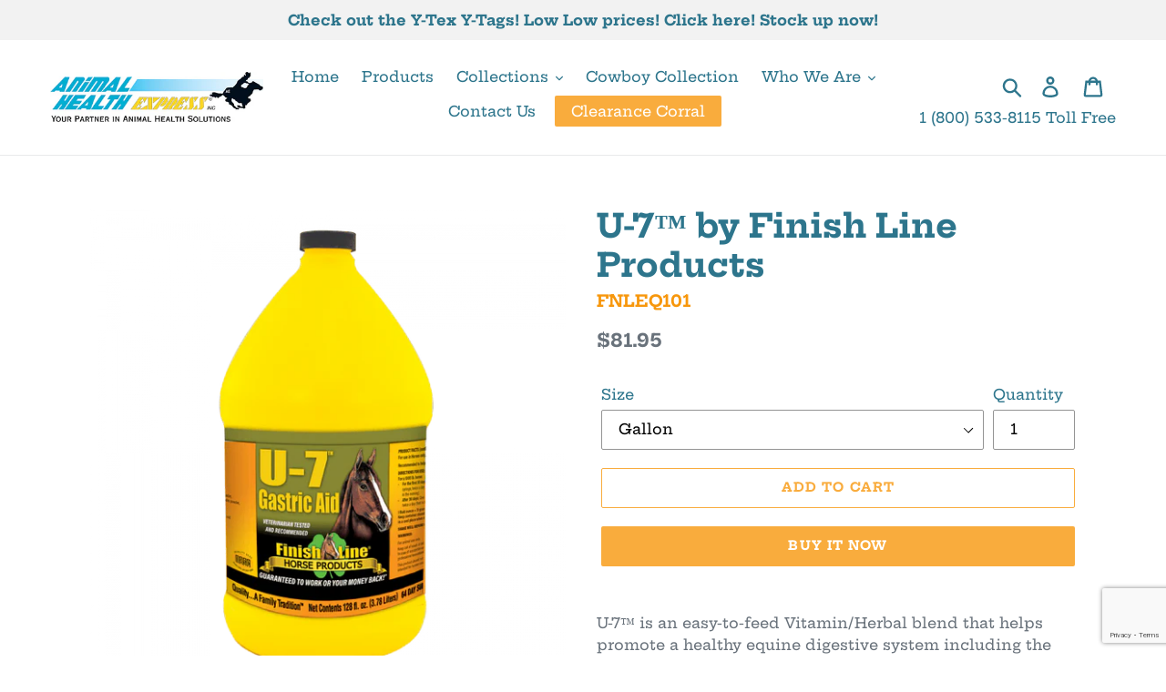

--- FILE ---
content_type: text/html; charset=utf-8
request_url: https://animalhealthexpress.com/products/u-7%E2%84%A2-by-finish-line-products
body_size: 34469
content:
<!doctype html>
<html class="no-js" lang="en">
<head>
<!-- "snippets/limespot.liquid" was not rendered, the associated app was uninstalled -->
  
  <script type="text/javascript">
window.__epicaMetaData = {
  cartItems: [],
  cartToken: "{",
  pageType: "product",
  collectionTitle: "",
  productSku: "8245486092544_43891534364928",
  searchQuery: "",
  isEpicaSearchPage: false,}
</script>
<script type="text/javascript" src="https://cdn.epica.ai/shopify-integration/pixel/epica-pixel.js?w=52e0e3aafb9f5b09d79ebcdc316d3944" async></script>

  


<script type="text/javascript">
var a = window.performance && window.performance.mark;
if (a) {
  window.performance.mark("shopsheriff.amp-snippet.start");
}
var doc = document;
var redirect = "/cart" === window.location.pathname
&& (doc.referrer.includes("ampproject.org") || doc.referrer.includes("/a/s/") )
&& !doc.location.search.includes("utm");

if(redirect) {
  var f = doc.location.search ? "&" : "?";
  window.location =
    window.location.origin
  + window.location.pathname
  + f
  + "utm_source=shopsheriff&utm_medium=amp&utm_campaign=shopsheriff&utm_content=add-to-cart";
}
if (a) {
  window.performance.mark("shopsheriff.amp-snippet.end");
}
      </script>


   <link rel="amphtml" href="https://animalhealthexpress.com/a/s/products/u-7™-by-finish-line-products">



  
  <meta charset="utf-8">
  <meta http-equiv="X-UA-Compatible" content="IE=edge,chrome=1">
  <meta name="viewport" content="width=device-width,initial-scale=1">
  <meta name="theme-color" content="#f9ac3d">
  <link rel="canonical" href="https://animalhealthexpress.com/products/u-7%e2%84%a2-by-finish-line-products">
  
  <!-- Google Tag Manager -->
  <script>(function(w,d,s,l,i){w[l]=w[l]||[];w[l].push({'gtm.start':
    new Date().getTime(),event:'gtm.js'});var f=d.getElementsByTagName(s)[0],
    j=d.createElement(s),dl=l!='dataLayer'?'&l='+l:'';j.async=true;j.src=
    'https://www.googletagmanager.com/gtm.js?id='+i+dl;f.parentNode.insertBefore(j,f);
    })(window,document,'script','dataLayer','GTM-WNP83PV');
  </script>
  <!-- End Google Tag Manager --><link rel="shortcut icon" href="//animalhealthexpress.com/cdn/shop/files/Animal_Health_Express_Site_Favicon_32x32.png?v=1613565512" type="image/png"><title>U-7™ by Finish Line Products
&ndash; Animal Health Express</title><meta name="description" content="U-7™ is an easy-to-feed Vitamin/Herbal blend that helps promote a healthy equine digestive system including the foregut and hindgut. On the market for over 20 years with over 20 million servings and NO known side effects. Our highly-palatable U-7™ Gastric Aid contains natural active ingredients that promote a healthy d"><!-- /snippets/social-meta-tags.liquid -->




<meta property="og:site_name" content="Animal Health Express">
<meta property="og:url" content="https://animalhealthexpress.com/products/u-7%e2%84%a2-by-finish-line-products">
<meta property="og:title" content="U-7™ by Finish Line Products">
<meta property="og:type" content="product">
<meta property="og:description" content="U-7™ is an easy-to-feed Vitamin/Herbal blend that helps promote a healthy equine digestive system including the foregut and hindgut. On the market for over 20 years with over 20 million servings and NO known side effects. Our highly-palatable U-7™ Gastric Aid contains natural active ingredients that promote a healthy d">

  <meta property="og:price:amount" content="12.95">
  <meta property="og:price:currency" content="USD">

<meta property="og:image" content="http://animalhealthexpress.com/cdn/shop/files/FNLEQ101_U-7-Gastric-Aid-128oz-1-600x600-1_12aebdd5-cc06-4aee-a432-18c2b6efd0e2_1200x1200.png?v=1693523795"><meta property="og:image" content="http://animalhealthexpress.com/cdn/shop/files/FNLEQ100_U7-syringe_54751df1-6bed-4a2e-b08f-6b902d05c2ef_1200x1200.png?v=1693523796">
<meta property="og:image:secure_url" content="https://animalhealthexpress.com/cdn/shop/files/FNLEQ101_U-7-Gastric-Aid-128oz-1-600x600-1_12aebdd5-cc06-4aee-a432-18c2b6efd0e2_1200x1200.png?v=1693523795"><meta property="og:image:secure_url" content="https://animalhealthexpress.com/cdn/shop/files/FNLEQ100_U7-syringe_54751df1-6bed-4a2e-b08f-6b902d05c2ef_1200x1200.png?v=1693523796">


<meta name="twitter:card" content="summary_large_image">
<meta name="twitter:title" content="U-7™ by Finish Line Products">
<meta name="twitter:description" content="U-7™ is an easy-to-feed Vitamin/Herbal blend that helps promote a healthy equine digestive system including the foregut and hindgut. On the market for over 20 years with over 20 million servings and NO known side effects. Our highly-palatable U-7™ Gastric Aid contains natural active ingredients that promote a healthy d">


  <link href="//animalhealthexpress.com/cdn/shop/t/3/assets/theme.scss.css?v=177840080740396539731766116401" rel="stylesheet" type="text/css" media="all" />
  
  <link href="//animalhealthexpress.com/cdn/shop/t/3/assets/custom.css?v=45599856248899275901587579310" rel="stylesheet" type="text/css" media="all" />
  
 

  <script>
    var theme = {
      strings: {
        addToCart: "Add to cart",
        soldOut: "Sold out",
        unavailable: "Unavailable",
        regularPrice: "Regular price",
        sale: "Sale",
        showMore: "Show More",
        showLess: "Show Less",
        addressError: "Error looking up that address",
        addressNoResults: "No results for that address",
        addressQueryLimit: "You have exceeded the Google API usage limit. Consider upgrading to a \u003ca href=\"https:\/\/developers.google.com\/maps\/premium\/usage-limits\"\u003ePremium Plan\u003c\/a\u003e.",
        authError: "There was a problem authenticating your Google Maps account.",
        newWindow: "Opens in a new window.",
        external: "Opens external website.",
        newWindowExternal: "Opens external website in a new window.",
        quantityMinimumMessage: "Quantity must be 1 or more"
      },
      moneyFormat: "${{amount}}"
    }

    document.documentElement.className = document.documentElement.className.replace('no-js', 'js');
  </script><script src="//animalhealthexpress.com/cdn/shop/t/3/assets/lazysizes.js?v=94224023136283657951562634714" async="async"></script>
  <script src="//animalhealthexpress.com/cdn/shop/t/3/assets/vendor.js?v=12001839194546984181562634716" defer="defer"></script>
  <script src="//animalhealthexpress.com/cdn/shop/t/3/assets/theme.js?v=99281006232150938161639149972" defer="defer"></script>

  
  
  <script>window.performance && window.performance.mark && window.performance.mark('shopify.content_for_header.start');</script><meta name="google-site-verification" content="xCfu4dNRvmvGgGoK5h4bEWONi2n6kUC5vOFqfZYDOAc">
<meta id="shopify-digital-wallet" name="shopify-digital-wallet" content="/9921036354/digital_wallets/dialog">
<link rel="alternate" type="application/json+oembed" href="https://animalhealthexpress.com/products/u-7%e2%84%a2-by-finish-line-products.oembed">
<script async="async" src="/checkouts/internal/preloads.js?locale=en-US"></script>
<script id="shopify-features" type="application/json">{"accessToken":"f3ff7323387a2b1254a7d8f3cad714a0","betas":["rich-media-storefront-analytics"],"domain":"animalhealthexpress.com","predictiveSearch":true,"shopId":9921036354,"locale":"en"}</script>
<script>var Shopify = Shopify || {};
Shopify.shop = "magnitude-management-test.myshopify.com";
Shopify.locale = "en";
Shopify.currency = {"active":"USD","rate":"1.0"};
Shopify.country = "US";
Shopify.theme = {"name":"cere's theme","id":38852919362,"schema_name":"Debut","schema_version":"12.0.0","theme_store_id":796,"role":"main"};
Shopify.theme.handle = "null";
Shopify.theme.style = {"id":null,"handle":null};
Shopify.cdnHost = "animalhealthexpress.com/cdn";
Shopify.routes = Shopify.routes || {};
Shopify.routes.root = "/";</script>
<script type="module">!function(o){(o.Shopify=o.Shopify||{}).modules=!0}(window);</script>
<script>!function(o){function n(){var o=[];function n(){o.push(Array.prototype.slice.apply(arguments))}return n.q=o,n}var t=o.Shopify=o.Shopify||{};t.loadFeatures=n(),t.autoloadFeatures=n()}(window);</script>
<script id="shop-js-analytics" type="application/json">{"pageType":"product"}</script>
<script defer="defer" async type="module" src="//animalhealthexpress.com/cdn/shopifycloud/shop-js/modules/v2/client.init-shop-cart-sync_C5BV16lS.en.esm.js"></script>
<script defer="defer" async type="module" src="//animalhealthexpress.com/cdn/shopifycloud/shop-js/modules/v2/chunk.common_CygWptCX.esm.js"></script>
<script type="module">
  await import("//animalhealthexpress.com/cdn/shopifycloud/shop-js/modules/v2/client.init-shop-cart-sync_C5BV16lS.en.esm.js");
await import("//animalhealthexpress.com/cdn/shopifycloud/shop-js/modules/v2/chunk.common_CygWptCX.esm.js");

  window.Shopify.SignInWithShop?.initShopCartSync?.({"fedCMEnabled":true,"windoidEnabled":true});

</script>
<script>(function() {
  var isLoaded = false;
  function asyncLoad() {
    if (isLoaded) return;
    isLoaded = true;
    var urls = ["https:\/\/toastibar-cdn.makeprosimp.com\/v1\/published\/13648\/0a590a8e3dac4e899f18fb4fb373a7be\/7547\/app.js?v=1\u0026shop=magnitude-management-test.myshopify.com","https:\/\/cartshaker.best4shops.com\/shopify\/script.js?shop=magnitude-management-test.myshopify.com","https:\/\/d23dclunsivw3h.cloudfront.net\/redirect-app.js?shop=magnitude-management-test.myshopify.com","https:\/\/cloudsearch-1f874.kxcdn.com\/shopify.js?shop=magnitude-management-test.myshopify.com","https:\/\/customer-first-focus.b-cdn.net\/cffPCLoader_min.js?shop=magnitude-management-test.myshopify.com","https:\/\/a.mailmunch.co\/widgets\/site-662754-35504ce6677f30a9a766ba4128db324ce3aa7d8f.js?shop=magnitude-management-test.myshopify.com","https:\/\/cdn.pushowl.com\/latest\/sdks\/pushowl-shopify.js?subdomain=magnitude-management-test\u0026environment=production\u0026guid=69022def-baf3-4d09-8b0b-690e11dfe718\u0026shop=magnitude-management-test.myshopify.com"];
    for (var i = 0; i < urls.length; i++) {
      var s = document.createElement('script');
      s.type = 'text/javascript';
      s.async = true;
      s.src = urls[i];
      var x = document.getElementsByTagName('script')[0];
      x.parentNode.insertBefore(s, x);
    }
  };
  if(window.attachEvent) {
    window.attachEvent('onload', asyncLoad);
  } else {
    window.addEventListener('load', asyncLoad, false);
  }
})();</script>
<script id="__st">var __st={"a":9921036354,"offset":-25200,"reqid":"0748a4c1-f24f-4e60-bb0c-bfb32becc507-1768693991","pageurl":"animalhealthexpress.com\/products\/u-7%E2%84%A2-by-finish-line-products","u":"17a136a3ad7f","p":"product","rtyp":"product","rid":8245486092544};</script>
<script>window.ShopifyPaypalV4VisibilityTracking = true;</script>
<script id="captcha-bootstrap">!function(){'use strict';const t='contact',e='account',n='new_comment',o=[[t,t],['blogs',n],['comments',n],[t,'customer']],c=[[e,'customer_login'],[e,'guest_login'],[e,'recover_customer_password'],[e,'create_customer']],r=t=>t.map((([t,e])=>`form[action*='/${t}']:not([data-nocaptcha='true']) input[name='form_type'][value='${e}']`)).join(','),a=t=>()=>t?[...document.querySelectorAll(t)].map((t=>t.form)):[];function s(){const t=[...o],e=r(t);return a(e)}const i='password',u='form_key',d=['recaptcha-v3-token','g-recaptcha-response','h-captcha-response',i],f=()=>{try{return window.sessionStorage}catch{return}},m='__shopify_v',_=t=>t.elements[u];function p(t,e,n=!1){try{const o=window.sessionStorage,c=JSON.parse(o.getItem(e)),{data:r}=function(t){const{data:e,action:n}=t;return t[m]||n?{data:e,action:n}:{data:t,action:n}}(c);for(const[e,n]of Object.entries(r))t.elements[e]&&(t.elements[e].value=n);n&&o.removeItem(e)}catch(o){console.error('form repopulation failed',{error:o})}}const l='form_type',E='cptcha';function T(t){t.dataset[E]=!0}const w=window,h=w.document,L='Shopify',v='ce_forms',y='captcha';let A=!1;((t,e)=>{const n=(g='f06e6c50-85a8-45c8-87d0-21a2b65856fe',I='https://cdn.shopify.com/shopifycloud/storefront-forms-hcaptcha/ce_storefront_forms_captcha_hcaptcha.v1.5.2.iife.js',D={infoText:'Protected by hCaptcha',privacyText:'Privacy',termsText:'Terms'},(t,e,n)=>{const o=w[L][v],c=o.bindForm;if(c)return c(t,g,e,D).then(n);var r;o.q.push([[t,g,e,D],n]),r=I,A||(h.body.append(Object.assign(h.createElement('script'),{id:'captcha-provider',async:!0,src:r})),A=!0)});var g,I,D;w[L]=w[L]||{},w[L][v]=w[L][v]||{},w[L][v].q=[],w[L][y]=w[L][y]||{},w[L][y].protect=function(t,e){n(t,void 0,e),T(t)},Object.freeze(w[L][y]),function(t,e,n,w,h,L){const[v,y,A,g]=function(t,e,n){const i=e?o:[],u=t?c:[],d=[...i,...u],f=r(d),m=r(i),_=r(d.filter((([t,e])=>n.includes(e))));return[a(f),a(m),a(_),s()]}(w,h,L),I=t=>{const e=t.target;return e instanceof HTMLFormElement?e:e&&e.form},D=t=>v().includes(t);t.addEventListener('submit',(t=>{const e=I(t);if(!e)return;const n=D(e)&&!e.dataset.hcaptchaBound&&!e.dataset.recaptchaBound,o=_(e),c=g().includes(e)&&(!o||!o.value);(n||c)&&t.preventDefault(),c&&!n&&(function(t){try{if(!f())return;!function(t){const e=f();if(!e)return;const n=_(t);if(!n)return;const o=n.value;o&&e.removeItem(o)}(t);const e=Array.from(Array(32),(()=>Math.random().toString(36)[2])).join('');!function(t,e){_(t)||t.append(Object.assign(document.createElement('input'),{type:'hidden',name:u})),t.elements[u].value=e}(t,e),function(t,e){const n=f();if(!n)return;const o=[...t.querySelectorAll(`input[type='${i}']`)].map((({name:t})=>t)),c=[...d,...o],r={};for(const[a,s]of new FormData(t).entries())c.includes(a)||(r[a]=s);n.setItem(e,JSON.stringify({[m]:1,action:t.action,data:r}))}(t,e)}catch(e){console.error('failed to persist form',e)}}(e),e.submit())}));const S=(t,e)=>{t&&!t.dataset[E]&&(n(t,e.some((e=>e===t))),T(t))};for(const o of['focusin','change'])t.addEventListener(o,(t=>{const e=I(t);D(e)&&S(e,y())}));const B=e.get('form_key'),M=e.get(l),P=B&&M;t.addEventListener('DOMContentLoaded',(()=>{const t=y();if(P)for(const e of t)e.elements[l].value===M&&p(e,B);[...new Set([...A(),...v().filter((t=>'true'===t.dataset.shopifyCaptcha))])].forEach((e=>S(e,t)))}))}(h,new URLSearchParams(w.location.search),n,t,e,['guest_login'])})(!0,!0)}();</script>
<script integrity="sha256-4kQ18oKyAcykRKYeNunJcIwy7WH5gtpwJnB7kiuLZ1E=" data-source-attribution="shopify.loadfeatures" defer="defer" src="//animalhealthexpress.com/cdn/shopifycloud/storefront/assets/storefront/load_feature-a0a9edcb.js" crossorigin="anonymous"></script>
<script data-source-attribution="shopify.dynamic_checkout.dynamic.init">var Shopify=Shopify||{};Shopify.PaymentButton=Shopify.PaymentButton||{isStorefrontPortableWallets:!0,init:function(){window.Shopify.PaymentButton.init=function(){};var t=document.createElement("script");t.src="https://animalhealthexpress.com/cdn/shopifycloud/portable-wallets/latest/portable-wallets.en.js",t.type="module",document.head.appendChild(t)}};
</script>
<script data-source-attribution="shopify.dynamic_checkout.buyer_consent">
  function portableWalletsHideBuyerConsent(e){var t=document.getElementById("shopify-buyer-consent"),n=document.getElementById("shopify-subscription-policy-button");t&&n&&(t.classList.add("hidden"),t.setAttribute("aria-hidden","true"),n.removeEventListener("click",e))}function portableWalletsShowBuyerConsent(e){var t=document.getElementById("shopify-buyer-consent"),n=document.getElementById("shopify-subscription-policy-button");t&&n&&(t.classList.remove("hidden"),t.removeAttribute("aria-hidden"),n.addEventListener("click",e))}window.Shopify?.PaymentButton&&(window.Shopify.PaymentButton.hideBuyerConsent=portableWalletsHideBuyerConsent,window.Shopify.PaymentButton.showBuyerConsent=portableWalletsShowBuyerConsent);
</script>
<script>
  function portableWalletsCleanup(e){e&&e.src&&console.error("Failed to load portable wallets script "+e.src);var t=document.querySelectorAll("shopify-accelerated-checkout .shopify-payment-button__skeleton, shopify-accelerated-checkout-cart .wallet-cart-button__skeleton"),e=document.getElementById("shopify-buyer-consent");for(let e=0;e<t.length;e++)t[e].remove();e&&e.remove()}function portableWalletsNotLoadedAsModule(e){e instanceof ErrorEvent&&"string"==typeof e.message&&e.message.includes("import.meta")&&"string"==typeof e.filename&&e.filename.includes("portable-wallets")&&(window.removeEventListener("error",portableWalletsNotLoadedAsModule),window.Shopify.PaymentButton.failedToLoad=e,"loading"===document.readyState?document.addEventListener("DOMContentLoaded",window.Shopify.PaymentButton.init):window.Shopify.PaymentButton.init())}window.addEventListener("error",portableWalletsNotLoadedAsModule);
</script>

<script type="module" src="https://animalhealthexpress.com/cdn/shopifycloud/portable-wallets/latest/portable-wallets.en.js" onError="portableWalletsCleanup(this)" crossorigin="anonymous"></script>
<script nomodule>
  document.addEventListener("DOMContentLoaded", portableWalletsCleanup);
</script>

<link id="shopify-accelerated-checkout-styles" rel="stylesheet" media="screen" href="https://animalhealthexpress.com/cdn/shopifycloud/portable-wallets/latest/accelerated-checkout-backwards-compat.css" crossorigin="anonymous">
<style id="shopify-accelerated-checkout-cart">
        #shopify-buyer-consent {
  margin-top: 1em;
  display: inline-block;
  width: 100%;
}

#shopify-buyer-consent.hidden {
  display: none;
}

#shopify-subscription-policy-button {
  background: none;
  border: none;
  padding: 0;
  text-decoration: underline;
  font-size: inherit;
  cursor: pointer;
}

#shopify-subscription-policy-button::before {
  box-shadow: none;
}

      </style>

<script>window.performance && window.performance.mark && window.performance.mark('shopify.content_for_header.end');</script>


<script id="sca_fg_cart_ShowGiftAsProductTemplate" type="text/template">
  
  <div class="item not-sca-qv" id="sca-freegift-{{productID}}">
    <a class="close_box" style="display: none;position: absolute;top:5px;right: 10px;font-size: 22px;font-weight: bold;cursor: pointer;text-decoration:none;color: #aaa;">×</a>
    <a href="/products/{{productHandle}}" target="_blank"><img style="margin-left: auto; margin-right: auto; width: 50%;" class="lazyOwl" data-src="{{productImageURL}}"></a>
    <div class="sca-product-shop">
      <div class="review-summary3">
        <div class="yotpo bottomLine" style="text-align:center"
          data-product-id="{{productID}}"
          data-product-models="{{productID}}"
          data-name="{{productTitle}}"
          data-url="/products/{{productHandle}}">
        </div>
      </div>
      <div class="f-fix"><span class="sca-product-title" style="white-space: nowrap;color:#000;{{showfgTitle}}">{{productTitle}}</span>
          <div id="product-variants-{{productID}}">
            <div class="sca-price" id="price-field-{{productID}}">
              <span class="sca-old-price">{{variant_compare_at_price}}</span>
              <span class="sca-special-price">{{variant_price}}</span>
            </div>
            <div id="stay-content-sca-freegift-{{productID}}" class="sca-fg-cart-item">
              <a class="close_box" style="display: none;position: absolute;top:5px;right: 10px;font-size: 22px;font-weight: bold;cursor: pointer;text-decoration:none;color: #aaa;">×</a>
              <select id="product-select-{{productID}}" name="id" style="display: none">
                {{optionVariantData}}
              </select>
            </div>
          </div>
          <button type='button' id="sca-btn-select-{{productID}}" class="sca-button" onclick="onclickSelect_{{productID}}();"><span>{{SelectButton}}</span></button>
          <button type='button' id="sca-btn-{{productID}}" class="sca-button" style="display: none"><span>{{AddToCartButton}}</span></button>
      </div>
    </div>
  </div>
  
</script>
<script id = "sca_fg_cart_ShowGiftAsProductScriptTemplate" type="text/template">
  
    var selectCallback_{{productID}}=function(t,a){if(t?(t.available?(SECOMAPP.jQuery("#sca-btn-{{productID}}").removeClass("disabled").removeAttr("disabled").html("<span>{{AddToCartButton}}</span>").fadeTo(200,1),SECOMAPP.jQuery("#sca-btn-{{productID}}").unbind("click"),SECOMAPP.jQuery("#sca-btn-{{productID}}").click(SECOMAPP.jQuery.proxy(function(){SECOMAPP.addGiftToCart(t.id,1)},t))):SECOMAPP.jQuery("#sca-btn-{{productID}}").html("<span>{{UnavailableButton}}</span>").addClass("disabled").attr("disabled","disabled").fadeTo(200,.5),t.compare_at_price>t.price?SECOMAPP.jQuery("#price-field-{{productID}}").html("<span class='sca-old-price'>"+SECOMAPP.formatMoney(t.compare_at_price)+"</span>&nbsp;<s class='sca-special-price'>"+SECOMAPP.formatMoney(t.price)+"</s>"):SECOMAPP.jQuery("#price-field-{{productID}}").html("<span class='sca-special-price'>"+SECOMAPP.formatMoney(t.price)+"</span>")):SECOMAPP.jQuery("#sca-btn-{{productID}}").html("<span>{{UnavailableButton}}</span>").addClass("disabled").attr("disabled","disabled").fadeTo(200,.5),t&&t.featured_image){var e=SECOMAPP.jQuery("#sca-freegift-{{productID}} img"),_=t.featured_image,c=e[0];Shopify.Image.switchImage(_,c,function(t,a,e){SECOMAPP.jQuery(e).parents("a").attr("href",t),SECOMAPP.jQuery(e).attr("src",t)})}},onclickSelect_{{productID}}=function(t){SECOMAPP.jQuery.getJSON("/products/{{productHandle}}.js",{_:(new Date).getTime()},function(t){SECOMAPP.jQuery(".owl-item #sca-freegift-{{productID}} span.sca-product-title").html(t.title);var e=[];SECOMAPP.jQuery.each(t.options,function(t,a){e[t]=a.name}),t.options=e;for(var a={{variantsGiftList}},_={{mainVariantsList}},c=t.variants.length-1;-1<c;c--)a.indexOf(t.variants[c].id)<0&&_.indexOf(t.variants[c].id)<0&&t.variants.splice(c,1);for(var o=_.length-1;-1<o;o--){var i=a[o],r=_[o],n=-1,s=-1;for(c=t.variants.length-1;-1<c;c--)t.variants[c].id==i?n=c:t.variants[c].id==r&&(s=c);-1<n&&-1<s&n!==s?("undefined"!=typeof SECOMAPP&&void 0!==SECOMAPP.fgsettings&&!0===SECOMAPP.fgsettings.sca_sync_gift&&void 0!==SECOMAPP.fgsettings.sca_fg_gift_variant_quantity_format&&"equal_original_inventory"===SECOMAPP.fgsettings.sca_fg_gift_variant_quantity_format&&(t.variants[n].available=t.variants[s].available,t.variants[n].inventory_management=t.variants[s].inventory_management),t.variants[n].option1=t.variants[s].option1,t.variants[n].options[0].name=t.variants[s].options[0].name,t.variants[n].options[1]&&(t.variants[n].options[1].name=t.variants[s].options[1].name,t.variants[n].option2=t.variants[s].option2),t.variants[n].options[2]&&(t.variants[n].options[2].name=t.variants[s].options[2].name,t.variants[n].option3=t.variants[s].option3),t.variants[n].title=t.variants[s].title,t.variants[n].name=t.variants[s].name,t.variants[n].public_title=t.variants[s].public_title,t.variants.splice(s,1)):(t.variants[s].id=i,t.variants[s].compare_at_price||(t.variants[s].compare_at_price=t.variants[s].price),t.variants[s].price=SECOMAPP.fgdata.giftid_price_mapping[i])}SECOMAPP.jQuery("#sca-btn-select-{{productID}}").hide(),SECOMAPP.jQuery("#product-select-{{productID}}").show(),SECOMAPP.jQuery("#sca-btn-{{productID}}").show(),SECOMAPP.jQuery("#stay-content-sca-freegift-{{productID}} .close_box").show(),SECOMAPP.jQuery("#stay-content-sca-freegift-{{productID}} .close_box").click(function(){SECOMAPP.jQuery("#stay-content-sca-freegift-{{productID}}").hide(),SECOMAPP.jQuery("#sca-btn-{{productID}}").hide(),SECOMAPP.jQuery("#sca-btn-select-{{productID}}").show()}),onclickSelect_{{productID}}=function(){SECOMAPP.jQuery("#stay-content-sca-freegift-{{productID}}").show(),SECOMAPP.jQuery("#sca-btn-{{productID}}").show(),SECOMAPP.jQuery("#sca-btn-select-{{productID}}").hide()},1==t.variants.length?(-1!==t.variants[0].title.indexOf("Default")&&SECOMAPP.jQuery("#sca-freegift-{{productID}} .selector-wrapper").hide(),1==t.variants[0].available&&(SECOMAPP.jQuery("#sca-btn-{{productID}}").show(),SECOMAPP.jQuery("#sca-btn-select-{{productID}}").hide(),SECOMAPP.jQuery("#sca-btn-{{productID}}").removeClass("disabled").removeAttr("disabled").html("<span>{{AddToCartButton}}</span>").fadeTo(200,1),SECOMAPP.jQuery("#sca-btn-{{productID}}").unbind("click"),SECOMAPP.jQuery("#sca-btn-{{productID}}").click(SECOMAPP.jQuery.proxy(function(){SECOMAPP.addGiftToCart(t.variants[0].id,1)},t)))):(new Shopify.OptionSelectors("product-select-{{productID}}",{product:t,onVariantSelected:selectCallback_{{productID}},enableHistoryState:!0}),SECOMAPP.jQuery("#stay-content-sca-freegift-{{productID}}").show(),SECOMAPP.jQuery("#stay-content-sca-freegift-{{productID}}").focus())})};1=={{variantsGiftList}}.length&&onclickSelect_{{productID}}();
  
</script>

<script id="sca_fg_cart_ShowGiftAsVariantTemplate" type="text/template">
  
  <div class="item not-sca-qv" id="sca-freegift-{{variantID}}">
    <a href="/products/{{productHandle}}?variant={{originalVariantID}}" target="_blank"><img style="margin-left: auto; margin-right: auto; width: 50%;" class="lazyOwl" data-src="{{variantImageURL}}"></a>
    <div class="sca-product-shop">
      <div class="review-summary3">
        <div class="yotpo bottomLine" style="text-align:center"
          data-product-id="{{productID}}"
          data-product-models="{{productID}}"
          data-name="{{productTitle}}"
          data-url="/products/{{productHandle}}">
        </div>
      </div>
      <div class="f-fix">
        <span class="sca-product-title" style="white-space: nowrap;color:#000;">{{variantTitle}}</span>
        <div class="sca-price">
          <span class="sca-old-price">{{variant_compare_at_price}}</span>
          <span class="sca-special-price">{{variant_price}}</span>
        </div>
        <button type="button" id="sca-btn{{variantID}}" class="sca-button" onclick="SECOMAPP.addGiftToCart({{variantID}},1);">
          <span>{{AddToCartButton}}</span>
        </button>
      </div>
    </div>
  </div>
  
</script>

<script id="sca_fg_prod_GiftList" type="text/template">
  
  <a style="text-decoration: none !important" id ="{{giftShowID}}" class="product-image freegif-product-image freegift-info-{{giftShowID}}"
     title="{{giftTitle}}" href="/products/{{productsHandle}}">
    <img class="not-sca-qv" src="{{giftImgUrl}}" alt="{{giftTitle}}" />
  </a>
  
</script>

<script id="sca_fg_prod_Gift_PopupDetail" type="text/template">
  
  <div class="sca-fg-item fg-info-{{giftShowID}}" style="display:none;z-index:2147483647;">
    <div class="sca-fg-item-options">
      <div class="sca-fg-item-option-title">
        <em>{{freegiftRuleName}}</em>
      </div>
      <div class="sca-fg-item-option-ct">
        <!--        <div class="sca-fg-image-item">
                        <img src="{{giftImgUrl}}" /> -->
        <div class="sca-fg-item-name">
          <a href="#">{{giftTitle}}</a>
        </div>
        <!--        </div> -->
      </div>
    </div>
  </div>
  
</script>

<script id="sca_fg_ajax_GiftListPopup" type="text/template">
  
  <div id="freegift_popup" class="mfp-hide">
    <div id="sca-fg-owl-carousel">
      <div id="freegift_cart_container" class="sca-fg-cart-container" style="display: none;">
        <div id="freegift_message" class="owl-carousel"></div>
      </div>
      <div id="sca-fg-slider-cart" style="display: none;">
        <div class="sca-fg-cart-title">
          <strong>{{popupTitle}}</strong>
        </div>
        <div id="sca_freegift_list" class="owl-carousel"></div>
      </div>
    </div>
  </div>
  
</script>

<script id="sca_fg_checkout_confirm_popup" type="text/template">
    
         <div class='sca-fg-checkout-confirm-popup' style='font-family: "Myriad","Cardo","Big Caslon","Bodoni MT",Georgia,serif; position: relative;background: #FFF;padding: 20px 20px 50px 20px;width: auto;max-width: 500px;margin: 20px auto;'>
             <h1 style='font-family: "Oswald","Cardo","Big Caslon","Bodoni MT",Georgia,serif;'>YOU CAN STILL ADD MORE!</h1>
             <p>You get 1 free item with every product purchased. It looks like you can still add more free item(s) to your cart. What would you like to do?</p>
             <p class='sca-fg-checkout-confirm-buttons' style='float: right;'>
                 <a class='btn popup-modal-dismiss action_button add_to_cart' href='#' style='width: 200px !important;margin-right: 20px;'>ADD MORE</a>
                 <a class='btn checkout__button continue-checkout action_button add_to_cart' href='/checkout' style='width: 200px !important;'>CHECKOUT</a>
             </p>
         </div>
    
</script>



<link href="//animalhealthexpress.com/cdn/shop/t/3/assets/sca.freegift.css?v=95952017956023990191574436849" rel="stylesheet" type="text/css" media="all" />
<script src="//animalhealthexpress.com/cdn/shopifycloud/storefront/assets/themes_support/option_selection-b017cd28.js" type="text/javascript"></script>
<script data-cfasync="false">
    Shopify.money_format = "${{amount}}";
    //enable checking free gifts condition when checkout clicked
    if ((typeof SECOMAPP) === 'undefined') { window.SECOMAPP = {}; };
    SECOMAPP.enableOverrideCheckout = true;
    //    SECOMAPP.preStopAppCallback = function(cart){
    //        if(typeof yotpo!=='undefined' && typeof yotpo.initWidgets==='function'){
    //            yotpo.initWidgets();
    //        }
    //    }
</script>
<script data-cfasync="false" type="text/javascript">
  /* Smart Ecommerce App (SEA Inc)
  * http://www.secomapp.com
  * Do not reuse those source codes if don't have permission of us.
  * */
  
  
  (function(){if(!Array.isArray){Array.isArray=function(e){return Object.prototype.toString.call(e)==="[object Array]"}}"function"!==typeof Object.create&&(Object.create=function(e){function t(){}t.prototype=e;return new t});if(!Object.keys){Object.keys=function(e){var t=[],r;for(r in e){if(Object.prototype.hasOwnProperty.call(e,r)){t.push(r)}}return t}}if(!String.prototype.endsWith){Object.defineProperty(String.prototype,"endsWith",{value:function(e,t){var r=this.toString();if(t===undefined||t>r.length){t=r.length}t-=e.length;var i=r.indexOf(e,t);return i!==-1&&i===t},writable:true,enumerable:true,configurable:true})}if(!Array.prototype.indexOf){Array.prototype.indexOf=function(e,t){var r;if(this==null){throw new TypeError('"this" is null or not defined')}var i=Object(this);var n=i.length>>>0;if(n===0){return-1}var o=+t||0;if(Math.abs(o)===Infinity){o=0}if(o>=n){return-1}r=Math.max(o>=0?o:n-Math.abs(o),0);while(r<n){if(r in i&&i[r]===e){return r}r++}return-1}}if(!Array.prototype.forEach){Array.prototype.forEach=function(e,t){var r,i;if(this==null){throw new TypeError(" this is null or not defined")}var n=Object(this);var o=n.length>>>0;if(typeof e!=="function"){throw new TypeError(e+" is not a function")}if(arguments.length>1){r=t}i=0;while(i<o){var a;if(i in n){a=n[i];e.call(r,a,i,n)}i++}}}console=console||{};console.log=console.log||function(){};if(typeof Shopify==="undefined"){Shopify={}}if(typeof Shopify.onError!=="function"){Shopify.onError=function(){}}if(typeof SECOMAPP==="undefined"){SECOMAPP={}}SECOMAPP.removeGiftsVariant=function(e){setTimeout(function(){try{e("select option").not(".sca-fg-cart-item select option").filter(function(){var t=e(this).val();var r=e(this).text();if(r.indexOf(" - ")!==-1){r=r.slice(0,r.indexOf(" - "))}var i=[];if(r.indexOf(" / ")!==-1){i=r.split(" / ");r=i[i.length-1]}if(typeof SECOMAPP.gifts_list_avai!=="undefined"&&typeof SECOMAPP.gifts_list_avai[t]!=="undefined"||r.endsWith("% off)")){e(this).parent("select").find("option").not(".sca-fg-cart-item select option").filter(function(){var i=e(this).val();var n=e(this).text();return n.endsWith(r)||i==t}).remove();e(".dropdown *,ul li,label,div").filter(function(){var i=e(this).html(),n=e(this).data("value");return i&&i.endsWith(r)||n==t}).remove();return true}return false})}catch(e){console.log(e)}},500)};SECOMAPP.formatMoney=function(e,t){if(typeof e=="string"){e=e.replace(".","")}var r="";var i=typeof Shopify!=="undefined"&&typeof Shopify.money_format!=="undefined"?Shopify.money_format:"{{amount}}";var n=/\{\{\s*(\w+)\s*\}\}/;var o=t||(typeof this.fgsettings.sca_currency_format==="string"&&this.fgsettings.sca_currency_format.indexOf("amount")>-1?this.fgsettings.sca_currency_format:null)||i;if(o.indexOf("amount_no_decimals_no_comma_separator")<0&&o.indexOf("amount_no_comma_separator_up_cents")<0&&o.indexOf("amount_up_cents")<0&&typeof Shopify.formatMoney==="function"){return Shopify.formatMoney(e,o)}function a(e,t){return typeof e=="undefined"?t:e}function f(e,t,r,i,n,o){t=a(t,2);r=a(r,",");i=a(i,".");if(isNaN(e)||e==null){return 0}e=(e/100).toFixed(t);var f=e.split("."),c=f[0].replace(/(\d)(?=(\d\d\d)+(?!\d))/g,"$1"+r),s=f[1]?!n||!o?i+f[1]:n+f[1]+o:"";return c+s}switch(o.match(n)[1]){case"amount":r=f(e,2);break;case"amount_no_decimals":r=f(e,0);break;case"amount_with_comma_separator":r=f(e,2,",",".");break;case"amount_no_decimals_with_comma_separator":r=f(e,0,",",".");break;case"amount_no_decimals_no_comma_separator":r=f(e,0,"","");break;case"amount_up_cents":r=f(e,2,",","","<sup>","</sup>");break;case"amount_no_comma_separator_up_cents":r=f(e,2,"","","<sup>","</sup>");break}return o.replace(n,r)};SECOMAPP.setCookie=function(e,t,r,i,n){var o=new Date;o.setTime(o.getTime()+r*24*60*60*1e3+i*60*1e3);var a="expires="+o.toUTCString();document.cookie=e+"="+t+";"+a+(n?";path="+n:";path=/")};SECOMAPP.deleteCookie=function(e,t){document.cookie=e+"=; expires=Thu, 01 Jan 1970 00:00:00 UTC; "+(t?";path="+t:";path=/")};SECOMAPP.getCookie=function(e){var t=e+"=";var r=document.cookie.split(";");for(var i=0;i<r.length;i++){var n=r[i];while(n.charAt(0)==" ")n=n.substring(1);if(n.indexOf(t)==0)return n.substring(t.length,n.length)}return""};SECOMAPP.getQueryString=function(){var e={};var t=window.location.search.substring(1);var r=t.split("&");for(var i=0;i<r.length;i++){var n=r[i].split("=");if(typeof e[n[0]]==="undefined"){e[n[0]]=decodeURIComponent(n[1])}else if(typeof e[n[0]]==="string"){var o=[e[n[0]],decodeURIComponent(n[1])];e[n[0]]=o}else{e[n[0]].push(decodeURIComponent(n[1]))}}return e};SECOMAPP.freegifts_product_json=function(e){if(e){for(var t=0;t<e.options.length;t++)if(typeof e.options[t]!=="undefined"&&typeof e.options[t].values!=="undefined"){var r=e.options[t];for(var i=0;i<r.values.length;i++)(r.values[i].endsWith("(Freegifts)")||r.values[i].endsWith("% off)"))&&(r.values.splice(i,1),i--)}for(var n=function(e){for(var t in e)if(e.hasOwnProperty(t))return!1;return!0},o=e.price,a=e.price_max,f=e.price_min,c=e.compare_at_price,s=e.compare_at_price_max,p=e.compare_at_price_min,t=0;t<e.variants.length;t++){var i=e.variants[t],u=i.option3?i.option3:i.option2?i.option2:i.option1;"undefined"!=typeof SECOMAPP&&"undefined"!=typeof SECOMAPP.gifts_list_avai&&!n(SECOMAPP.gifts_list_avai)&&"undefined"!=typeof SECOMAPP.gifts_list_avai[i.id]||u.endsWith("(Freegifts)")||u.endsWith("% off)")?(e.variants.splice(t,1),t-=1):(a>=i.price&&(a=i.price,o=i.price),f<=i.price&&(f=i.price),i.compare_at_price&&(s>=i.compare_at_price&&(s=i.compare_at_price,c=i.compare_at_price),p<=i.compare_at_price&&(p=i.compare_at_price)),1==i.available&&(e.available=!0))}e.price=o,e.price_max=f,e.price_min=a,e.compare_at_price=c,e.compare_at_price_max=p,e.compare_at_price_min=s,e.price_varies=f>a?!0:!1,e.compare_at_price_varies=p>s?!0:!1}return e};SECOMAPP.fg_codes=[];if(SECOMAPP.getCookie("sca_fg_codes")!==""){SECOMAPP.fg_codes=JSON.parse(SECOMAPP.getCookie("sca_fg_codes"))}var e=SECOMAPP.getQueryString();if(e["freegifts_code"]&&SECOMAPP.fg_codes.indexOf(e["freegifts_code"])===-1){if(typeof SECOMAPP.activateOnlyOnePromoCode!=="undefined"&&SECOMAPP.activateOnlyOnePromoCode===true){SECOMAPP.fg_codes=[]}SECOMAPP.fg_codes.push(e["freegifts_code"]);SECOMAPP.setCookie("sca_fg_codes",JSON.stringify(SECOMAPP.fg_codes))}})();
  
  ;SECOMAPP.customer={};SECOMAPP.customer.orders=[];SECOMAPP.customer.freegifts=[];;SECOMAPP.customer.email=null;SECOMAPP.customer.first_name=null;SECOMAPP.customer.last_name=null;SECOMAPP.customer.tags=null;SECOMAPP.customer.orders_count=null;SECOMAPP.customer.total_spent=null;
</script>

<script>window.is_hulkpo_installed=false</script><!-- "snippets/hulkcode_common.liquid" was not rendered, the associated app was uninstalled --><script src='https://ha-volume-discount.nyc3.digitaloceanspaces.com/assets/api/v2/hulkcode.js?1768693991' defer='defer'></script><!-- BEGIN app block: shopify://apps/optinger-popups/blocks/app-embed/0f4eadb1-521f-4839-8ce8-be80613233b0 -->



  <script src="https://cdn.shopify.com/extensions/adba15ca-2225-4b75-b11b-45f43d8a8ec7/optinger-popups-23/assets/runtime.js?i=311871e1-91e2-46e3-b4fc-f6f08fce2158&customerFirstName=&customerLastName=" defer></script>




<!-- END app block --><!-- BEGIN app block: shopify://apps/buddha-mega-menu-navigation/blocks/megamenu/dbb4ce56-bf86-4830-9b3d-16efbef51c6f -->
<script>
    /* get link lists api */
    var linkLists={"main-menu" : {"title":"Main menu", "items":["/","/collections/all","/collections","/collections/cowboy-collection","/pages/who-we-are","/pages/contact-us","/collections/clearance-corral",]},"footer" : {"title":"Footer menu", "items":["/pages/on-the-ranch-with-barbara-jackson","/pages/who-we-are","/cart","/policies/shipping-policy","/policies/refund-policy",]},"best-sellers" : {"title":"Best Sellers", "items":["/collections/all",]},"customer-account-main-menu" : {"title":"Customer account main menu", "items":["/","https://shopify.com/9921036354/account/orders?locale=en&amp;region_country=US",]},};/*ENDPARSE*/
    </script>
<!-- END app block --><script src="https://cdn.shopify.com/extensions/019b02d0-1a31-78ac-9b57-3a11fb2b5096/awesome-quantity-break-414/assets/awesome-quantity-production.js" type="text/javascript" defer="defer"></script>
<link href="https://monorail-edge.shopifysvc.com" rel="dns-prefetch">
<script>(function(){if ("sendBeacon" in navigator && "performance" in window) {try {var session_token_from_headers = performance.getEntriesByType('navigation')[0].serverTiming.find(x => x.name == '_s').description;} catch {var session_token_from_headers = undefined;}var session_cookie_matches = document.cookie.match(/_shopify_s=([^;]*)/);var session_token_from_cookie = session_cookie_matches && session_cookie_matches.length === 2 ? session_cookie_matches[1] : "";var session_token = session_token_from_headers || session_token_from_cookie || "";function handle_abandonment_event(e) {var entries = performance.getEntries().filter(function(entry) {return /monorail-edge.shopifysvc.com/.test(entry.name);});if (!window.abandonment_tracked && entries.length === 0) {window.abandonment_tracked = true;var currentMs = Date.now();var navigation_start = performance.timing.navigationStart;var payload = {shop_id: 9921036354,url: window.location.href,navigation_start,duration: currentMs - navigation_start,session_token,page_type: "product"};window.navigator.sendBeacon("https://monorail-edge.shopifysvc.com/v1/produce", JSON.stringify({schema_id: "online_store_buyer_site_abandonment/1.1",payload: payload,metadata: {event_created_at_ms: currentMs,event_sent_at_ms: currentMs}}));}}window.addEventListener('pagehide', handle_abandonment_event);}}());</script>
<script id="web-pixels-manager-setup">(function e(e,d,r,n,o){if(void 0===o&&(o={}),!Boolean(null===(a=null===(i=window.Shopify)||void 0===i?void 0:i.analytics)||void 0===a?void 0:a.replayQueue)){var i,a;window.Shopify=window.Shopify||{};var t=window.Shopify;t.analytics=t.analytics||{};var s=t.analytics;s.replayQueue=[],s.publish=function(e,d,r){return s.replayQueue.push([e,d,r]),!0};try{self.performance.mark("wpm:start")}catch(e){}var l=function(){var e={modern:/Edge?\/(1{2}[4-9]|1[2-9]\d|[2-9]\d{2}|\d{4,})\.\d+(\.\d+|)|Firefox\/(1{2}[4-9]|1[2-9]\d|[2-9]\d{2}|\d{4,})\.\d+(\.\d+|)|Chrom(ium|e)\/(9{2}|\d{3,})\.\d+(\.\d+|)|(Maci|X1{2}).+ Version\/(15\.\d+|(1[6-9]|[2-9]\d|\d{3,})\.\d+)([,.]\d+|)( \(\w+\)|)( Mobile\/\w+|) Safari\/|Chrome.+OPR\/(9{2}|\d{3,})\.\d+\.\d+|(CPU[ +]OS|iPhone[ +]OS|CPU[ +]iPhone|CPU IPhone OS|CPU iPad OS)[ +]+(15[._]\d+|(1[6-9]|[2-9]\d|\d{3,})[._]\d+)([._]\d+|)|Android:?[ /-](13[3-9]|1[4-9]\d|[2-9]\d{2}|\d{4,})(\.\d+|)(\.\d+|)|Android.+Firefox\/(13[5-9]|1[4-9]\d|[2-9]\d{2}|\d{4,})\.\d+(\.\d+|)|Android.+Chrom(ium|e)\/(13[3-9]|1[4-9]\d|[2-9]\d{2}|\d{4,})\.\d+(\.\d+|)|SamsungBrowser\/([2-9]\d|\d{3,})\.\d+/,legacy:/Edge?\/(1[6-9]|[2-9]\d|\d{3,})\.\d+(\.\d+|)|Firefox\/(5[4-9]|[6-9]\d|\d{3,})\.\d+(\.\d+|)|Chrom(ium|e)\/(5[1-9]|[6-9]\d|\d{3,})\.\d+(\.\d+|)([\d.]+$|.*Safari\/(?![\d.]+ Edge\/[\d.]+$))|(Maci|X1{2}).+ Version\/(10\.\d+|(1[1-9]|[2-9]\d|\d{3,})\.\d+)([,.]\d+|)( \(\w+\)|)( Mobile\/\w+|) Safari\/|Chrome.+OPR\/(3[89]|[4-9]\d|\d{3,})\.\d+\.\d+|(CPU[ +]OS|iPhone[ +]OS|CPU[ +]iPhone|CPU IPhone OS|CPU iPad OS)[ +]+(10[._]\d+|(1[1-9]|[2-9]\d|\d{3,})[._]\d+)([._]\d+|)|Android:?[ /-](13[3-9]|1[4-9]\d|[2-9]\d{2}|\d{4,})(\.\d+|)(\.\d+|)|Mobile Safari.+OPR\/([89]\d|\d{3,})\.\d+\.\d+|Android.+Firefox\/(13[5-9]|1[4-9]\d|[2-9]\d{2}|\d{4,})\.\d+(\.\d+|)|Android.+Chrom(ium|e)\/(13[3-9]|1[4-9]\d|[2-9]\d{2}|\d{4,})\.\d+(\.\d+|)|Android.+(UC? ?Browser|UCWEB|U3)[ /]?(15\.([5-9]|\d{2,})|(1[6-9]|[2-9]\d|\d{3,})\.\d+)\.\d+|SamsungBrowser\/(5\.\d+|([6-9]|\d{2,})\.\d+)|Android.+MQ{2}Browser\/(14(\.(9|\d{2,})|)|(1[5-9]|[2-9]\d|\d{3,})(\.\d+|))(\.\d+|)|K[Aa][Ii]OS\/(3\.\d+|([4-9]|\d{2,})\.\d+)(\.\d+|)/},d=e.modern,r=e.legacy,n=navigator.userAgent;return n.match(d)?"modern":n.match(r)?"legacy":"unknown"}(),u="modern"===l?"modern":"legacy",c=(null!=n?n:{modern:"",legacy:""})[u],f=function(e){return[e.baseUrl,"/wpm","/b",e.hashVersion,"modern"===e.buildTarget?"m":"l",".js"].join("")}({baseUrl:d,hashVersion:r,buildTarget:u}),m=function(e){var d=e.version,r=e.bundleTarget,n=e.surface,o=e.pageUrl,i=e.monorailEndpoint;return{emit:function(e){var a=e.status,t=e.errorMsg,s=(new Date).getTime(),l=JSON.stringify({metadata:{event_sent_at_ms:s},events:[{schema_id:"web_pixels_manager_load/3.1",payload:{version:d,bundle_target:r,page_url:o,status:a,surface:n,error_msg:t},metadata:{event_created_at_ms:s}}]});if(!i)return console&&console.warn&&console.warn("[Web Pixels Manager] No Monorail endpoint provided, skipping logging."),!1;try{return self.navigator.sendBeacon.bind(self.navigator)(i,l)}catch(e){}var u=new XMLHttpRequest;try{return u.open("POST",i,!0),u.setRequestHeader("Content-Type","text/plain"),u.send(l),!0}catch(e){return console&&console.warn&&console.warn("[Web Pixels Manager] Got an unhandled error while logging to Monorail."),!1}}}}({version:r,bundleTarget:l,surface:e.surface,pageUrl:self.location.href,monorailEndpoint:e.monorailEndpoint});try{o.browserTarget=l,function(e){var d=e.src,r=e.async,n=void 0===r||r,o=e.onload,i=e.onerror,a=e.sri,t=e.scriptDataAttributes,s=void 0===t?{}:t,l=document.createElement("script"),u=document.querySelector("head"),c=document.querySelector("body");if(l.async=n,l.src=d,a&&(l.integrity=a,l.crossOrigin="anonymous"),s)for(var f in s)if(Object.prototype.hasOwnProperty.call(s,f))try{l.dataset[f]=s[f]}catch(e){}if(o&&l.addEventListener("load",o),i&&l.addEventListener("error",i),u)u.appendChild(l);else{if(!c)throw new Error("Did not find a head or body element to append the script");c.appendChild(l)}}({src:f,async:!0,onload:function(){if(!function(){var e,d;return Boolean(null===(d=null===(e=window.Shopify)||void 0===e?void 0:e.analytics)||void 0===d?void 0:d.initialized)}()){var d=window.webPixelsManager.init(e)||void 0;if(d){var r=window.Shopify.analytics;r.replayQueue.forEach((function(e){var r=e[0],n=e[1],o=e[2];d.publishCustomEvent(r,n,o)})),r.replayQueue=[],r.publish=d.publishCustomEvent,r.visitor=d.visitor,r.initialized=!0}}},onerror:function(){return m.emit({status:"failed",errorMsg:"".concat(f," has failed to load")})},sri:function(e){var d=/^sha384-[A-Za-z0-9+/=]+$/;return"string"==typeof e&&d.test(e)}(c)?c:"",scriptDataAttributes:o}),m.emit({status:"loading"})}catch(e){m.emit({status:"failed",errorMsg:(null==e?void 0:e.message)||"Unknown error"})}}})({shopId: 9921036354,storefrontBaseUrl: "https://animalhealthexpress.com",extensionsBaseUrl: "https://extensions.shopifycdn.com/cdn/shopifycloud/web-pixels-manager",monorailEndpoint: "https://monorail-edge.shopifysvc.com/unstable/produce_batch",surface: "storefront-renderer",enabledBetaFlags: ["2dca8a86"],webPixelsConfigList: [{"id":"508199168","configuration":"{\"config\":\"{\\\"pixel_id\\\":\\\"G-BZ0N7Q39B3\\\",\\\"target_country\\\":\\\"US\\\",\\\"gtag_events\\\":[{\\\"type\\\":\\\"begin_checkout\\\",\\\"action_label\\\":\\\"G-BZ0N7Q39B3\\\"},{\\\"type\\\":\\\"search\\\",\\\"action_label\\\":\\\"G-BZ0N7Q39B3\\\"},{\\\"type\\\":\\\"view_item\\\",\\\"action_label\\\":[\\\"G-BZ0N7Q39B3\\\",\\\"MC-P0EFE0RZP0\\\"]},{\\\"type\\\":\\\"purchase\\\",\\\"action_label\\\":[\\\"G-BZ0N7Q39B3\\\",\\\"MC-P0EFE0RZP0\\\"]},{\\\"type\\\":\\\"page_view\\\",\\\"action_label\\\":[\\\"G-BZ0N7Q39B3\\\",\\\"MC-P0EFE0RZP0\\\"]},{\\\"type\\\":\\\"add_payment_info\\\",\\\"action_label\\\":\\\"G-BZ0N7Q39B3\\\"},{\\\"type\\\":\\\"add_to_cart\\\",\\\"action_label\\\":\\\"G-BZ0N7Q39B3\\\"}],\\\"enable_monitoring_mode\\\":false}\"}","eventPayloadVersion":"v1","runtimeContext":"OPEN","scriptVersion":"b2a88bafab3e21179ed38636efcd8a93","type":"APP","apiClientId":1780363,"privacyPurposes":[],"dataSharingAdjustments":{"protectedCustomerApprovalScopes":["read_customer_address","read_customer_email","read_customer_name","read_customer_personal_data","read_customer_phone"]}},{"id":"61440256","eventPayloadVersion":"v1","runtimeContext":"LAX","scriptVersion":"1","type":"CUSTOM","privacyPurposes":["MARKETING"],"name":"Meta pixel (migrated)"},{"id":"74875136","eventPayloadVersion":"v1","runtimeContext":"LAX","scriptVersion":"1","type":"CUSTOM","privacyPurposes":["ANALYTICS"],"name":"Google Analytics tag (migrated)"},{"id":"shopify-app-pixel","configuration":"{}","eventPayloadVersion":"v1","runtimeContext":"STRICT","scriptVersion":"0450","apiClientId":"shopify-pixel","type":"APP","privacyPurposes":["ANALYTICS","MARKETING"]},{"id":"shopify-custom-pixel","eventPayloadVersion":"v1","runtimeContext":"LAX","scriptVersion":"0450","apiClientId":"shopify-pixel","type":"CUSTOM","privacyPurposes":["ANALYTICS","MARKETING"]}],isMerchantRequest: false,initData: {"shop":{"name":"Animal Health Express","paymentSettings":{"currencyCode":"USD"},"myshopifyDomain":"magnitude-management-test.myshopify.com","countryCode":"US","storefrontUrl":"https:\/\/animalhealthexpress.com"},"customer":null,"cart":null,"checkout":null,"productVariants":[{"price":{"amount":81.95,"currencyCode":"USD"},"product":{"title":"U-7™ by Finish Line Products","vendor":"Animal Health Express","id":"8245486092544","untranslatedTitle":"U-7™ by Finish Line Products","url":"\/products\/u-7%E2%84%A2-by-finish-line-products","type":""},"id":"43891534364928","image":{"src":"\/\/animalhealthexpress.com\/cdn\/shop\/files\/FNLEQ101_U-7-Gastric-Aid-128oz-1-600x600-1_12aebdd5-cc06-4aee-a432-18c2b6efd0e2.png?v=1693523795"},"sku":"FNLEQ101","title":"Gallon","untranslatedTitle":"Gallon"},{"price":{"amount":12.95,"currencyCode":"USD"},"product":{"title":"U-7™ by Finish Line Products","vendor":"Animal Health Express","id":"8245486092544","untranslatedTitle":"U-7™ by Finish Line Products","url":"\/products\/u-7%E2%84%A2-by-finish-line-products","type":""},"id":"43891534397696","image":{"src":"\/\/animalhealthexpress.com\/cdn\/shop\/files\/FNLEQ101_U-7-Gastric-Aid-128oz-1-600x600-1_12aebdd5-cc06-4aee-a432-18c2b6efd0e2.png?v=1693523795"},"sku":"FNLEQ100","title":"60 cc Syringe","untranslatedTitle":"60 cc Syringe"}],"purchasingCompany":null},},"https://animalhealthexpress.com/cdn","fcfee988w5aeb613cpc8e4bc33m6693e112",{"modern":"","legacy":""},{"shopId":"9921036354","storefrontBaseUrl":"https:\/\/animalhealthexpress.com","extensionBaseUrl":"https:\/\/extensions.shopifycdn.com\/cdn\/shopifycloud\/web-pixels-manager","surface":"storefront-renderer","enabledBetaFlags":"[\"2dca8a86\"]","isMerchantRequest":"false","hashVersion":"fcfee988w5aeb613cpc8e4bc33m6693e112","publish":"custom","events":"[[\"page_viewed\",{}],[\"product_viewed\",{\"productVariant\":{\"price\":{\"amount\":81.95,\"currencyCode\":\"USD\"},\"product\":{\"title\":\"U-7™ by Finish Line Products\",\"vendor\":\"Animal Health Express\",\"id\":\"8245486092544\",\"untranslatedTitle\":\"U-7™ by Finish Line Products\",\"url\":\"\/products\/u-7%E2%84%A2-by-finish-line-products\",\"type\":\"\"},\"id\":\"43891534364928\",\"image\":{\"src\":\"\/\/animalhealthexpress.com\/cdn\/shop\/files\/FNLEQ101_U-7-Gastric-Aid-128oz-1-600x600-1_12aebdd5-cc06-4aee-a432-18c2b6efd0e2.png?v=1693523795\"},\"sku\":\"FNLEQ101\",\"title\":\"Gallon\",\"untranslatedTitle\":\"Gallon\"}}]]"});</script><script>
  window.ShopifyAnalytics = window.ShopifyAnalytics || {};
  window.ShopifyAnalytics.meta = window.ShopifyAnalytics.meta || {};
  window.ShopifyAnalytics.meta.currency = 'USD';
  var meta = {"product":{"id":8245486092544,"gid":"gid:\/\/shopify\/Product\/8245486092544","vendor":"Animal Health Express","type":"","handle":"u-7™-by-finish-line-products","variants":[{"id":43891534364928,"price":8195,"name":"U-7™ by Finish Line Products - Gallon","public_title":"Gallon","sku":"FNLEQ101"},{"id":43891534397696,"price":1295,"name":"U-7™ by Finish Line Products - 60 cc Syringe","public_title":"60 cc Syringe","sku":"FNLEQ100"}],"remote":false},"page":{"pageType":"product","resourceType":"product","resourceId":8245486092544,"requestId":"0748a4c1-f24f-4e60-bb0c-bfb32becc507-1768693991"}};
  for (var attr in meta) {
    window.ShopifyAnalytics.meta[attr] = meta[attr];
  }
</script>
<script class="analytics">
  (function () {
    var customDocumentWrite = function(content) {
      var jquery = null;

      if (window.jQuery) {
        jquery = window.jQuery;
      } else if (window.Checkout && window.Checkout.$) {
        jquery = window.Checkout.$;
      }

      if (jquery) {
        jquery('body').append(content);
      }
    };

    var hasLoggedConversion = function(token) {
      if (token) {
        return document.cookie.indexOf('loggedConversion=' + token) !== -1;
      }
      return false;
    }

    var setCookieIfConversion = function(token) {
      if (token) {
        var twoMonthsFromNow = new Date(Date.now());
        twoMonthsFromNow.setMonth(twoMonthsFromNow.getMonth() + 2);

        document.cookie = 'loggedConversion=' + token + '; expires=' + twoMonthsFromNow;
      }
    }

    var trekkie = window.ShopifyAnalytics.lib = window.trekkie = window.trekkie || [];
    if (trekkie.integrations) {
      return;
    }
    trekkie.methods = [
      'identify',
      'page',
      'ready',
      'track',
      'trackForm',
      'trackLink'
    ];
    trekkie.factory = function(method) {
      return function() {
        var args = Array.prototype.slice.call(arguments);
        args.unshift(method);
        trekkie.push(args);
        return trekkie;
      };
    };
    for (var i = 0; i < trekkie.methods.length; i++) {
      var key = trekkie.methods[i];
      trekkie[key] = trekkie.factory(key);
    }
    trekkie.load = function(config) {
      trekkie.config = config || {};
      trekkie.config.initialDocumentCookie = document.cookie;
      var first = document.getElementsByTagName('script')[0];
      var script = document.createElement('script');
      script.type = 'text/javascript';
      script.onerror = function(e) {
        var scriptFallback = document.createElement('script');
        scriptFallback.type = 'text/javascript';
        scriptFallback.onerror = function(error) {
                var Monorail = {
      produce: function produce(monorailDomain, schemaId, payload) {
        var currentMs = new Date().getTime();
        var event = {
          schema_id: schemaId,
          payload: payload,
          metadata: {
            event_created_at_ms: currentMs,
            event_sent_at_ms: currentMs
          }
        };
        return Monorail.sendRequest("https://" + monorailDomain + "/v1/produce", JSON.stringify(event));
      },
      sendRequest: function sendRequest(endpointUrl, payload) {
        // Try the sendBeacon API
        if (window && window.navigator && typeof window.navigator.sendBeacon === 'function' && typeof window.Blob === 'function' && !Monorail.isIos12()) {
          var blobData = new window.Blob([payload], {
            type: 'text/plain'
          });

          if (window.navigator.sendBeacon(endpointUrl, blobData)) {
            return true;
          } // sendBeacon was not successful

        } // XHR beacon

        var xhr = new XMLHttpRequest();

        try {
          xhr.open('POST', endpointUrl);
          xhr.setRequestHeader('Content-Type', 'text/plain');
          xhr.send(payload);
        } catch (e) {
          console.log(e);
        }

        return false;
      },
      isIos12: function isIos12() {
        return window.navigator.userAgent.lastIndexOf('iPhone; CPU iPhone OS 12_') !== -1 || window.navigator.userAgent.lastIndexOf('iPad; CPU OS 12_') !== -1;
      }
    };
    Monorail.produce('monorail-edge.shopifysvc.com',
      'trekkie_storefront_load_errors/1.1',
      {shop_id: 9921036354,
      theme_id: 38852919362,
      app_name: "storefront",
      context_url: window.location.href,
      source_url: "//animalhealthexpress.com/cdn/s/trekkie.storefront.cd680fe47e6c39ca5d5df5f0a32d569bc48c0f27.min.js"});

        };
        scriptFallback.async = true;
        scriptFallback.src = '//animalhealthexpress.com/cdn/s/trekkie.storefront.cd680fe47e6c39ca5d5df5f0a32d569bc48c0f27.min.js';
        first.parentNode.insertBefore(scriptFallback, first);
      };
      script.async = true;
      script.src = '//animalhealthexpress.com/cdn/s/trekkie.storefront.cd680fe47e6c39ca5d5df5f0a32d569bc48c0f27.min.js';
      first.parentNode.insertBefore(script, first);
    };
    trekkie.load(
      {"Trekkie":{"appName":"storefront","development":false,"defaultAttributes":{"shopId":9921036354,"isMerchantRequest":null,"themeId":38852919362,"themeCityHash":"18206644934219190409","contentLanguage":"en","currency":"USD","eventMetadataId":"912125d4-3163-4c50-8d55-3bed11f8808c"},"isServerSideCookieWritingEnabled":true,"monorailRegion":"shop_domain","enabledBetaFlags":["65f19447"]},"Session Attribution":{},"S2S":{"facebookCapiEnabled":false,"source":"trekkie-storefront-renderer","apiClientId":580111}}
    );

    var loaded = false;
    trekkie.ready(function() {
      if (loaded) return;
      loaded = true;

      window.ShopifyAnalytics.lib = window.trekkie;

      var originalDocumentWrite = document.write;
      document.write = customDocumentWrite;
      try { window.ShopifyAnalytics.merchantGoogleAnalytics.call(this); } catch(error) {};
      document.write = originalDocumentWrite;

      window.ShopifyAnalytics.lib.page(null,{"pageType":"product","resourceType":"product","resourceId":8245486092544,"requestId":"0748a4c1-f24f-4e60-bb0c-bfb32becc507-1768693991","shopifyEmitted":true});

      var match = window.location.pathname.match(/checkouts\/(.+)\/(thank_you|post_purchase)/)
      var token = match? match[1]: undefined;
      if (!hasLoggedConversion(token)) {
        setCookieIfConversion(token);
        window.ShopifyAnalytics.lib.track("Viewed Product",{"currency":"USD","variantId":43891534364928,"productId":8245486092544,"productGid":"gid:\/\/shopify\/Product\/8245486092544","name":"U-7™ by Finish Line Products - Gallon","price":"81.95","sku":"FNLEQ101","brand":"Animal Health Express","variant":"Gallon","category":"","nonInteraction":true,"remote":false},undefined,undefined,{"shopifyEmitted":true});
      window.ShopifyAnalytics.lib.track("monorail:\/\/trekkie_storefront_viewed_product\/1.1",{"currency":"USD","variantId":43891534364928,"productId":8245486092544,"productGid":"gid:\/\/shopify\/Product\/8245486092544","name":"U-7™ by Finish Line Products - Gallon","price":"81.95","sku":"FNLEQ101","brand":"Animal Health Express","variant":"Gallon","category":"","nonInteraction":true,"remote":false,"referer":"https:\/\/animalhealthexpress.com\/products\/u-7%E2%84%A2-by-finish-line-products"});
      }
    });


        var eventsListenerScript = document.createElement('script');
        eventsListenerScript.async = true;
        eventsListenerScript.src = "//animalhealthexpress.com/cdn/shopifycloud/storefront/assets/shop_events_listener-3da45d37.js";
        document.getElementsByTagName('head')[0].appendChild(eventsListenerScript);

})();</script>
  <script>
  if (!window.ga || (window.ga && typeof window.ga !== 'function')) {
    window.ga = function ga() {
      (window.ga.q = window.ga.q || []).push(arguments);
      if (window.Shopify && window.Shopify.analytics && typeof window.Shopify.analytics.publish === 'function') {
        window.Shopify.analytics.publish("ga_stub_called", {}, {sendTo: "google_osp_migration"});
      }
      console.error("Shopify's Google Analytics stub called with:", Array.from(arguments), "\nSee https://help.shopify.com/manual/promoting-marketing/pixels/pixel-migration#google for more information.");
    };
    if (window.Shopify && window.Shopify.analytics && typeof window.Shopify.analytics.publish === 'function') {
      window.Shopify.analytics.publish("ga_stub_initialized", {}, {sendTo: "google_osp_migration"});
    }
  }
</script>
<script
  defer
  src="https://animalhealthexpress.com/cdn/shopifycloud/perf-kit/shopify-perf-kit-3.0.4.min.js"
  data-application="storefront-renderer"
  data-shop-id="9921036354"
  data-render-region="gcp-us-central1"
  data-page-type="product"
  data-theme-instance-id="38852919362"
  data-theme-name="Debut"
  data-theme-version="12.0.0"
  data-monorail-region="shop_domain"
  data-resource-timing-sampling-rate="10"
  data-shs="true"
  data-shs-beacon="true"
  data-shs-export-with-fetch="true"
  data-shs-logs-sample-rate="1"
  data-shs-beacon-endpoint="https://animalhealthexpress.com/api/collect"
></script>
</head>

<body class="template-product">
  
  <!-- Google Tag Manager (noscript) -->
  <noscript><iframe src="https://www.googletagmanager.com/ns.html?id=GTM-WNP83PV"
    height="0" width="0" style="display:none;visibility:hidden"></iframe></noscript>
  <!-- End Google Tag Manager (noscript) -->  
  
  

  <a class="in-page-link visually-hidden skip-link" href="#MainContent">Skip to content</a>

  <div id="SearchDrawer" class="search-bar drawer drawer--top" role="dialog" aria-modal="true" aria-label="Search">
    <div class="search-bar__table">
      <div class="search-bar__table-cell search-bar__form-wrapper">
        <form class="search search-bar__form" action="/search" method="get" role="search">
          <input class="search__input search-bar__input" type="search" name="q" value="" placeholder="Search" aria-label="Search">
          <button class="search-bar__submit search__submit btn--link" type="submit">
            <svg aria-hidden="true" focusable="false" role="presentation" class="icon icon-search" viewBox="0 0 37 40"><path d="M35.6 36l-9.8-9.8c4.1-5.4 3.6-13.2-1.3-18.1-5.4-5.4-14.2-5.4-19.7 0-5.4 5.4-5.4 14.2 0 19.7 2.6 2.6 6.1 4.1 9.8 4.1 3 0 5.9-1 8.3-2.8l9.8 9.8c.4.4.9.6 1.4.6s1-.2 1.4-.6c.9-.9.9-2.1.1-2.9zm-20.9-8.2c-2.6 0-5.1-1-7-2.9-3.9-3.9-3.9-10.1 0-14C9.6 9 12.2 8 14.7 8s5.1 1 7 2.9c3.9 3.9 3.9 10.1 0 14-1.9 1.9-4.4 2.9-7 2.9z"/></svg>
            <span class="icon__fallback-text">Submit</span>
          </button>
        </form>
      </div>
      <div class="search-bar__table-cell text-right">
        <button type="button" class="btn--link search-bar__close js-drawer-close">
          <svg aria-hidden="true" focusable="false" role="presentation" class="icon icon-close" viewBox="0 0 40 40"><path d="M23.868 20.015L39.117 4.78c1.11-1.108 1.11-2.77 0-3.877-1.109-1.108-2.773-1.108-3.882 0L19.986 16.137 4.737.904C3.628-.204 1.965-.204.856.904c-1.11 1.108-1.11 2.77 0 3.877l15.249 15.234L.855 35.248c-1.108 1.108-1.108 2.77 0 3.877.555.554 1.248.831 1.942.831s1.386-.277 1.94-.83l15.25-15.234 15.248 15.233c.555.554 1.248.831 1.941.831s1.387-.277 1.941-.83c1.11-1.109 1.11-2.77 0-3.878L23.868 20.015z" class="layer"/></svg>
          <span class="icon__fallback-text">Close search</span>
        </button>
      </div>
    </div>
  </div>

  <div id="shopify-section-header" class="shopify-section">
  <style>
    
      .site-header__logo-image {
        max-width: 250px;
      }
    

    
      .site-header__logo-image {
        margin: 0;
      }
    
  </style>


<div data-section-id="header" data-section-type="header-section">
  
    
      <style>
        .announcement-bar {
          background-color: #f2f2f2;
        }

        .announcement-bar--link:hover {
          

          
            
            background-color: #dddddd;
          
        }

        .announcement-bar__message {
          color: #2d758c;
        }
      </style>

      
        <a href="https://animalhealthexpress.com/products/ytex-ytag-calf-size" class="announcement-bar announcement-bar--link">
      

        <p class="announcement-bar__message">Check out the Y-Tex Y-Tags! Low Low prices! Click here! Stock up now!</p>

      
        </a>
      

    
  

  <header class="site-header border-bottom logo--left" role="banner">
    <div class="grid grid--no-gutters grid--table site-header__mobile-nav">
      

      <div class="grid__item medium-up--one-quarter logo-align--left">
        
        
          <div class="h2 site-header__logo">
        
          
<a href="/" class="site-header__logo-image">
              
              <img class="lazyload js"
                   src="//animalhealthexpress.com/cdn/shop/files/new-animal-health-express-logo_300x300.jpg?v=1613565164"
                   data-src="//animalhealthexpress.com/cdn/shop/files/new-animal-health-express-logo_{width}x.jpg?v=1613565164"
                   data-widths="[180, 360, 540, 720, 900, 1080, 1296, 1512, 1728, 2048]"
                   data-aspectratio="4.212121212121212"
                   data-sizes="auto"
                   alt="Animal Health Express"
                   style="max-width: 250px">
              <noscript>
                
                <img src="//animalhealthexpress.com/cdn/shop/files/new-animal-health-express-logo_250x.jpg?v=1613565164"
                     srcset="//animalhealthexpress.com/cdn/shop/files/new-animal-health-express-logo_250x.jpg?v=1613565164 1x, //animalhealthexpress.com/cdn/shop/files/new-animal-health-express-logo_250x@2x.jpg?v=1613565164 2x"
                     alt="Animal Health Express"
                     style="max-width: 250px;">
              </noscript>
            </a>
          
        
          </div>
        
      </div>
      
      
      <style>
		.site-nav li:last-child a {
    	  color: white;
    	  background-color: #f9ac3d;
    	  padding: 5px 18px;
    	  border-radius: 2px;
    	  margin: 6px;
		}
        .site-nav li:last-child a:hover {
          border-bottom-color:none!important;
          background-color: #f7970c;
        }
      </style>
	   

      
        <nav class="grid__item medium-up--one-half small--hide" id="AccessibleNav" role="navigation" style="width:75%!important;">
          <ul class="site-nav list--inline " id="SiteNav">
  



    
      <li >
        <a href="/"
          class="site-nav__link site-nav__link--main"
          
        >
          <span class="site-nav__label">Home</span>
        </a>
      </li>
    
  



    
      <li >
        <a href="/collections/all"
          class="site-nav__link site-nav__link--main"
          
        >
          <span class="site-nav__label">Products</span>
        </a>
      </li>
    
  



    
      <li class="site-nav--has-dropdown site-nav--has-centered-dropdown" data-has-dropdowns>
        <button class="site-nav__link site-nav__link--main site-nav__link--button" type="button" aria-expanded="false" aria-controls="SiteNavLabel-collections">
          <span class="site-nav__label">Collections</span><svg aria-hidden="true" focusable="false" role="presentation" class="icon icon--wide icon-chevron-down" viewBox="0 0 498.98 284.49"><defs><style>.cls-1{fill:#231f20}</style></defs><path class="cls-1" d="M80.93 271.76A35 35 0 0 1 140.68 247l189.74 189.75L520.16 247a35 35 0 1 1 49.5 49.5L355.17 511a35 35 0 0 1-49.5 0L91.18 296.5a34.89 34.89 0 0 1-10.25-24.74z" transform="translate(-80.93 -236.76)"/></svg>
        </button>

        <div class="site-nav__dropdown site-nav__dropdown--centered" id="SiteNavLabel-collections">
          
            <div class="site-nav__childlist">
              <ul class="site-nav__childlist-grid">
                
                  
                    <li class="site-nav__childlist-item">
                      <a href="/collections/equine"
                        class="site-nav__link site-nav__child-link site-nav__child-link--parent"
                        
                      >
                        <span class="site-nav__label">Horse</span>
                      </a>

                      
                        <ul>
                        
                          <li>
                            <a href="/collections/bandages"
                            class="site-nav__link site-nav__child-link"
                            
                          >
                              <span class="site-nav__label">Wound Care</span>
                            </a>
                          </li>
                        
                          <li>
                            <a href="/collections/equine-grooming"
                            class="site-nav__link site-nav__child-link"
                            
                          >
                              <span class="site-nav__label">Grooming</span>
                            </a>
                          </li>
                        
                          <li>
                            <a href="/collections/equine-supplements"
                            class="site-nav__link site-nav__child-link"
                            
                          >
                              <span class="site-nav__label">Supplements</span>
                            </a>
                          </li>
                        
                          <li>
                            <a href="/collections/equine-vaccines"
                            class="site-nav__link site-nav__child-link"
                            
                          >
                              <span class="site-nav__label">Vaccines</span>
                            </a>
                          </li>
                        
                          <li>
                            <a href="/collections/equine-wormers"
                            class="site-nav__link site-nav__child-link"
                            
                          >
                              <span class="site-nav__label"> Wormers</span>
                            </a>
                          </li>
                        
                          <li>
                            <a href="/collections/equipment"
                            class="site-nav__link site-nav__child-link"
                            
                          >
                              <span class="site-nav__label">Equipment</span>
                            </a>
                          </li>
                        
                          <li>
                            <a href="/collections/farrier-supplies"
                            class="site-nav__link site-nav__child-link"
                            
                          >
                              <span class="site-nav__label">Farrier Supplies</span>
                            </a>
                          </li>
                        
                          <li>
                            <a href="/collections/feeders"
                            class="site-nav__link site-nav__child-link"
                            
                          >
                              <span class="site-nav__label">Feeders</span>
                            </a>
                          </li>
                        
                          <li>
                            <a href="/collections/fly-control"
                            class="site-nav__link site-nav__child-link"
                            
                          >
                              <span class="site-nav__label">Fly Control</span>
                            </a>
                          </li>
                        
                          <li>
                            <a href="/collections/hoof-supplies"
                            class="site-nav__link site-nav__child-link"
                            
                          >
                              <span class="site-nav__label">Hoof Supplies</span>
                            </a>
                          </li>
                        
                          <li>
                            <a href="/collections/liniments-and-poultices"
                            class="site-nav__link site-nav__child-link"
                            
                          >
                              <span class="site-nav__label">Liniments and Poultices</span>
                            </a>
                          </li>
                        
                          <li>
                            <a href="/collections/tack"
                            class="site-nav__link site-nav__child-link"
                            
                          >
                              <span class="site-nav__label">Tack</span>
                            </a>
                          </li>
                        
                          <li>
                            <a href="/collections/treats-and-toys"
                            class="site-nav__link site-nav__child-link"
                            
                          >
                              <span class="site-nav__label">Treats and Toys</span>
                            </a>
                          </li>
                        
                          <li>
                            <a href="/collections/vet-instruments-and-supplies"
                            class="site-nav__link site-nav__child-link"
                            
                          >
                              <span class="site-nav__label">Vet Instruments and Supplies</span>
                            </a>
                          </li>
                        
                          <li>
                            <a href="/collections/wound-care"
                            class="site-nav__link site-nav__child-link"
                            
                          >
                              <span class="site-nav__label">Wound Care</span>
                            </a>
                          </li>
                        
                        </ul>
                      

                    </li>
                  
                    <li class="site-nav__childlist-item">
                      <a href="/collections/livestock"
                        class="site-nav__link site-nav__child-link site-nav__child-link--parent"
                        
                      >
                        <span class="site-nav__label">Livestock</span>
                      </a>

                      
                        <ul>
                        
                          <li>
                            <a href="/collections/cattle"
                            class="site-nav__link site-nav__child-link"
                            
                          >
                              <span class="site-nav__label">Cattle</span>
                            </a>
                          </li>
                        
                          <li>
                            <a href="/collections/goats"
                            class="site-nav__link site-nav__child-link"
                            
                          >
                              <span class="site-nav__label">Goats</span>
                            </a>
                          </li>
                        
                          <li>
                            <a href="/collections/sheep"
                            class="site-nav__link site-nav__child-link"
                            
                          >
                              <span class="site-nav__label">Sheep</span>
                            </a>
                          </li>
                        
                          <li>
                            <a href="/collections/swine"
                            class="site-nav__link site-nav__child-link"
                            
                          >
                              <span class="site-nav__label">Swine</span>
                            </a>
                          </li>
                        
                          <li>
                            <a href="/collections/livestock-vaccines"
                            class="site-nav__link site-nav__child-link"
                            
                          >
                              <span class="site-nav__label">Livestock Vaccines</span>
                            </a>
                          </li>
                        
                          <li>
                            <a href="/collections/pharmacy"
                            class="site-nav__link site-nav__child-link"
                            
                          >
                              <span class="site-nav__label">Pharmacy</span>
                            </a>
                          </li>
                        
                          <li>
                            <a href="/collections/dairy-supplies"
                            class="site-nav__link site-nav__child-link"
                            
                          >
                              <span class="site-nav__label">Dairy Supplies</span>
                            </a>
                          </li>
                        
                          <li>
                            <a href="/collections/identification"
                            class="site-nav__link site-nav__child-link"
                            
                          >
                              <span class="site-nav__label">Identification</span>
                            </a>
                          </li>
                        
                          <li>
                            <a href="/collections/implants"
                            class="site-nav__link site-nav__child-link"
                            
                          >
                              <span class="site-nav__label">Implants</span>
                            </a>
                          </li>
                        
                          <li>
                            <a href="/collections/injectable-vitamins"
                            class="site-nav__link site-nav__child-link"
                            
                          >
                              <span class="site-nav__label">Injectable Vitamins</span>
                            </a>
                          </li>
                        
                          <li>
                            <a href="/collections/insecticides"
                            class="site-nav__link site-nav__child-link"
                            
                          >
                              <span class="site-nav__label">Insecticides</span>
                            </a>
                          </li>
                        
                          <li>
                            <a href="/collections/instruments"
                            class="site-nav__link site-nav__child-link"
                            
                          >
                              <span class="site-nav__label">Instruments</span>
                            </a>
                          </li>
                        
                          <li>
                            <a href="/collections/digestive"
                            class="site-nav__link site-nav__child-link"
                            
                          >
                              <span class="site-nav__label">Digestive</span>
                            </a>
                          </li>
                        
                          <li>
                            <a href="/collections/electrolytes-misc"
                            class="site-nav__link site-nav__child-link"
                            
                          >
                              <span class="site-nav__label">Electrolytes &amp; Misc</span>
                            </a>
                          </li>
                        
                          <li>
                            <a href="/collections/needles-syringes"
                            class="site-nav__link site-nav__child-link"
                            
                          >
                              <span class="site-nav__label">Needles &amp; Syringes</span>
                            </a>
                          </li>
                        
                          <li>
                            <a href="/collections/poultry"
                            class="site-nav__link site-nav__child-link"
                            
                          >
                              <span class="site-nav__label">Poultry</span>
                            </a>
                          </li>
                        
                          <li>
                            <a href="/collections/equipment"
                            class="site-nav__link site-nav__child-link"
                            
                          >
                              <span class="site-nav__label">Equipment</span>
                            </a>
                          </li>
                        
                          <li>
                            <a href="/collections/wound-care"
                            class="site-nav__link site-nav__child-link"
                            
                          >
                              <span class="site-nav__label">Wound Care</span>
                            </a>
                          </li>
                        
                        </ul>
                      

                    </li>
                  
                    <li class="site-nav__childlist-item">
                      <a href="/collections/pet"
                        class="site-nav__link site-nav__child-link site-nav__child-link--parent"
                        
                      >
                        <span class="site-nav__label">Pet</span>
                      </a>

                      
                        <ul>
                        
                          <li>
                            <a href="/collections/collars-leads"
                            class="site-nav__link site-nav__child-link"
                            
                          >
                              <span class="site-nav__label">Collars/Leads</span>
                            </a>
                          </li>
                        
                          <li>
                            <a href="/collections/feeders-waterers"
                            class="site-nav__link site-nav__child-link"
                            
                          >
                              <span class="site-nav__label">Feeders/Waterers</span>
                            </a>
                          </li>
                        
                          <li>
                            <a href="/collections/flea-tick-control"
                            class="site-nav__link site-nav__child-link"
                            
                          >
                              <span class="site-nav__label">Flea &amp; Tick Control</span>
                            </a>
                          </li>
                        
                          <li>
                            <a href="/collections/pet-health"
                            class="site-nav__link site-nav__child-link"
                            
                          >
                              <span class="site-nav__label">Pet Health</span>
                            </a>
                          </li>
                        
                          <li>
                            <a href="/collections/pet-vaccines"
                            class="site-nav__link site-nav__child-link"
                            
                          >
                              <span class="site-nav__label">Pet Vaccines</span>
                            </a>
                          </li>
                        
                          <li>
                            <a href="/collections/pet-wormers"
                            class="site-nav__link site-nav__child-link"
                            
                          >
                              <span class="site-nav__label">Pet Wormers</span>
                            </a>
                          </li>
                        
                        </ul>
                      

                    </li>
                  
                    <li class="site-nav__childlist-item">
                      <a href="/collections/books-magazines-dvds-and-cds"
                        class="site-nav__link site-nav__child-link site-nav__child-link--parent"
                        
                      >
                        <span class="site-nav__label">Books, Magazines, DVDs, and CDs</span>
                      </a>

                      

                    </li>
                  
                    <li class="site-nav__childlist-item">
                      <a href="/collections/western-novelty-gifts"
                        class="site-nav__link site-nav__child-link site-nav__child-link--parent"
                        
                      >
                        <span class="site-nav__label">Western Novelty Gifts</span>
                      </a>

                      

                    </li>
                  
                
              </ul>
            </div>

          
        </div>
      </li>
    
  



    
      <li >
        <a href="/collections/cowboy-collection"
          class="site-nav__link site-nav__link--main"
          
        >
          <span class="site-nav__label">Cowboy Collection</span>
        </a>
      </li>
    
  



    
      <li class="site-nav--has-dropdown" data-has-dropdowns>
        <button class="site-nav__link site-nav__link--main site-nav__link--button" type="button" aria-expanded="false" aria-controls="SiteNavLabel-who-we-are">
          <span class="site-nav__label">Who We Are</span><svg aria-hidden="true" focusable="false" role="presentation" class="icon icon--wide icon-chevron-down" viewBox="0 0 498.98 284.49"><defs><style>.cls-1{fill:#231f20}</style></defs><path class="cls-1" d="M80.93 271.76A35 35 0 0 1 140.68 247l189.74 189.75L520.16 247a35 35 0 1 1 49.5 49.5L355.17 511a35 35 0 0 1-49.5 0L91.18 296.5a34.89 34.89 0 0 1-10.25-24.74z" transform="translate(-80.93 -236.76)"/></svg>
        </button>

        <div class="site-nav__dropdown" id="SiteNavLabel-who-we-are">
          
            <ul>
              
                <li>
                  <a href="/pages/who-we-are"
                  class="site-nav__link site-nav__child-link"
                  
                >
                    <span class="site-nav__label">About Us</span>
                  </a>
                </li>
              
                <li>
                  <a href="/blogs/news"
                  class="site-nav__link site-nav__child-link site-nav__link--last"
                  
                >
                    <span class="site-nav__label">Blog</span>
                  </a>
                </li>
              
            </ul>
          
        </div>
      </li>
    
  



    
      <li >
        <a href="/pages/contact-us"
          class="site-nav__link site-nav__link--main"
          
        >
          <span class="site-nav__label">Contact Us</span>
        </a>
      </li>
    
  



    
      <li >
        <a href="/collections/clearance-corral"
          class="site-nav__link site-nav__link--main"
          
        >
          <span class="site-nav__label">Clearance Corral</span>
        </a>
      </li>
    
  
</ul>

        </nav>
      

      <div class="grid__item medium-up--one-quarter text-right site-header__icons site-header__icons--plus">
        <div class="site-header__icons-wrapper">
          <div class="site-header__search site-header__icon">
            <form action="/search" method="get" class="search-header search" role="search">
  <input class="search-header__input search__input"
    type="search"
    name="q"
    placeholder="Search"
    aria-label="Search">
  <button class="search-header__submit search__submit btn--link site-header__icon" type="submit">
    <svg aria-hidden="true" focusable="false" role="presentation" class="icon icon-search" viewBox="0 0 37 40"><path d="M35.6 36l-9.8-9.8c4.1-5.4 3.6-13.2-1.3-18.1-5.4-5.4-14.2-5.4-19.7 0-5.4 5.4-5.4 14.2 0 19.7 2.6 2.6 6.1 4.1 9.8 4.1 3 0 5.9-1 8.3-2.8l9.8 9.8c.4.4.9.6 1.4.6s1-.2 1.4-.6c.9-.9.9-2.1.1-2.9zm-20.9-8.2c-2.6 0-5.1-1-7-2.9-3.9-3.9-3.9-10.1 0-14C9.6 9 12.2 8 14.7 8s5.1 1 7 2.9c3.9 3.9 3.9 10.1 0 14-1.9 1.9-4.4 2.9-7 2.9z"/></svg>
    <span class="icon__fallback-text">Submit</span>
  </button>
</form>

          </div>

          <button type="button" class="btn--link site-header__icon site-header__search-toggle js-drawer-open-top">
            <svg aria-hidden="true" focusable="false" role="presentation" class="icon icon-search" viewBox="0 0 37 40"><path d="M35.6 36l-9.8-9.8c4.1-5.4 3.6-13.2-1.3-18.1-5.4-5.4-14.2-5.4-19.7 0-5.4 5.4-5.4 14.2 0 19.7 2.6 2.6 6.1 4.1 9.8 4.1 3 0 5.9-1 8.3-2.8l9.8 9.8c.4.4.9.6 1.4.6s1-.2 1.4-.6c.9-.9.9-2.1.1-2.9zm-20.9-8.2c-2.6 0-5.1-1-7-2.9-3.9-3.9-3.9-10.1 0-14C9.6 9 12.2 8 14.7 8s5.1 1 7 2.9c3.9 3.9 3.9 10.1 0 14-1.9 1.9-4.4 2.9-7 2.9z"/></svg>
            <span class="icon__fallback-text">Search</span>
          </button>

          
            
              <a href="/account/login" class="site-header__icon site-header__account">
                <svg aria-hidden="true" focusable="false" role="presentation" class="icon icon-login" viewBox="0 0 28.33 37.68"><path d="M14.17 14.9a7.45 7.45 0 1 0-7.5-7.45 7.46 7.46 0 0 0 7.5 7.45zm0-10.91a3.45 3.45 0 1 1-3.5 3.46A3.46 3.46 0 0 1 14.17 4zM14.17 16.47A14.18 14.18 0 0 0 0 30.68c0 1.41.66 4 5.11 5.66a27.17 27.17 0 0 0 9.06 1.34c6.54 0 14.17-1.84 14.17-7a14.18 14.18 0 0 0-14.17-14.21zm0 17.21c-6.3 0-10.17-1.77-10.17-3a10.17 10.17 0 1 1 20.33 0c.01 1.23-3.86 3-10.16 3z"/></svg>
                <span class="icon__fallback-text">Log in</span>
              </a>
            
          

          <a href="/cart" class="site-header__icon site-header__cart">
            <svg aria-hidden="true" focusable="false" role="presentation" class="icon icon-cart" viewBox="0 0 37 40"><path d="M36.5 34.8L33.3 8h-5.9C26.7 3.9 23 .8 18.5.8S10.3 3.9 9.6 8H3.7L.5 34.8c-.2 1.5.4 2.4.9 3 .5.5 1.4 1.2 3.1 1.2h28c1.3 0 2.4-.4 3.1-1.3.7-.7 1-1.8.9-2.9zm-18-30c2.2 0 4.1 1.4 4.7 3.2h-9.5c.7-1.9 2.6-3.2 4.8-3.2zM4.5 35l2.8-23h2.2v3c0 1.1.9 2 2 2s2-.9 2-2v-3h10v3c0 1.1.9 2 2 2s2-.9 2-2v-3h2.2l2.8 23h-28z"/></svg>
            <span class="icon__fallback-text">Cart</span>
            
          </a>
         

          

          
            <button type="button" class="btn--link site-header__icon site-header__menu js-mobile-nav-toggle mobile-nav--open" aria-controls="MobileNav"  aria-expanded="false" aria-label="Menu">
              <svg aria-hidden="true" focusable="false" role="presentation" class="icon icon-hamburger" viewBox="0 0 37 40"><path d="M33.5 25h-30c-1.1 0-2-.9-2-2s.9-2 2-2h30c1.1 0 2 .9 2 2s-.9 2-2 2zm0-11.5h-30c-1.1 0-2-.9-2-2s.9-2 2-2h30c1.1 0 2 .9 2 2s-.9 2-2 2zm0 23h-30c-1.1 0-2-.9-2-2s.9-2 2-2h30c1.1 0 2 .9 2 2s-.9 2-2 2z"/></svg>
              <svg aria-hidden="true" focusable="false" role="presentation" class="icon icon-close" viewBox="0 0 40 40"><path d="M23.868 20.015L39.117 4.78c1.11-1.108 1.11-2.77 0-3.877-1.109-1.108-2.773-1.108-3.882 0L19.986 16.137 4.737.904C3.628-.204 1.965-.204.856.904c-1.11 1.108-1.11 2.77 0 3.877l15.249 15.234L.855 35.248c-1.108 1.108-1.108 2.77 0 3.877.555.554 1.248.831 1.942.831s1.386-.277 1.94-.83l15.25-15.234 15.248 15.233c.555.554 1.248.831 1.941.831s1.387-.277 1.941-.83c1.11-1.109 1.11-2.77 0-3.878L23.868 20.015z" class="layer"/></svg>
            </button>
          
        </div>
        <a href="tel:+18005338115">1 (800) 533-8115 Toll Free</a>

      </div>
    </div>

    <nav class="mobile-nav-wrapper medium-up--hide" role="navigation">
      <ul id="MobileNav" class="mobile-nav">
        
<li class="mobile-nav__item border-bottom">
            
              <a href="/"
                class="mobile-nav__link"
                
              >
                <span class="mobile-nav__label">Home</span>
              </a>
            
          </li>
        
<li class="mobile-nav__item border-bottom">
            
              <a href="/collections/all"
                class="mobile-nav__link"
                
              >
                <span class="mobile-nav__label">Products</span>
              </a>
            
          </li>
        
<li class="mobile-nav__item border-bottom">
            
              
              <button type="button" class="btn--link js-toggle-submenu mobile-nav__link" data-target="collections-3" data-level="1" aria-expanded="false">
                <span class="mobile-nav__label">Collections</span>
                <div class="mobile-nav__icon">
                  <svg aria-hidden="true" focusable="false" role="presentation" class="icon icon-chevron-right" viewBox="0 0 7 11"><path d="M1.5 11A1.5 1.5 0 0 1 .44 8.44L3.38 5.5.44 2.56A1.5 1.5 0 0 1 2.56.44l4 4a1.5 1.5 0 0 1 0 2.12l-4 4A1.5 1.5 0 0 1 1.5 11z" fill="#fff"/></svg>
                </div>
              </button>
              <ul class="mobile-nav__dropdown" data-parent="collections-3" data-level="2">
                <li class="visually-hidden" tabindex="-1" data-menu-title="2">Collections Menu</li>
                <li class="mobile-nav__item border-bottom">
                  <div class="mobile-nav__table">
                    <div class="mobile-nav__table-cell mobile-nav__return">
                      <button class="btn--link js-toggle-submenu mobile-nav__return-btn" type="button" aria-expanded="true" aria-label="Collections">
                        <svg aria-hidden="true" focusable="false" role="presentation" class="icon icon-chevron-left" viewBox="0 0 7 11"><path d="M5.5.037a1.5 1.5 0 0 1 1.06 2.56l-2.94 2.94 2.94 2.94a1.5 1.5 0 0 1-2.12 2.12l-4-4a1.5 1.5 0 0 1 0-2.12l4-4A1.5 1.5 0 0 1 5.5.037z" fill="#fff" class="layer"/></svg>
                      </button>
                    </div>
                    <span class="mobile-nav__sublist-link mobile-nav__sublist-header mobile-nav__sublist-header--main-nav-parent">
                      <span class="mobile-nav__label">Collections</span>
                    </span>
                  </div>
                </li>

                
                  <li class="mobile-nav__item border-bottom">
                    
                      
                      <button type="button" class="btn--link js-toggle-submenu mobile-nav__link mobile-nav__sublist-link" data-target="horse-3-1" aria-expanded="false">
                        <span class="mobile-nav__label">Horse</span>
                        <div class="mobile-nav__icon">
                          <svg aria-hidden="true" focusable="false" role="presentation" class="icon icon-chevron-right" viewBox="0 0 7 11"><path d="M1.5 11A1.5 1.5 0 0 1 .44 8.44L3.38 5.5.44 2.56A1.5 1.5 0 0 1 2.56.44l4 4a1.5 1.5 0 0 1 0 2.12l-4 4A1.5 1.5 0 0 1 1.5 11z" fill="#fff"/></svg>
                        </div>
                      </button>
                      <ul class="mobile-nav__dropdown" data-parent="horse-3-1" data-level="3">
                        <li class="visually-hidden" tabindex="-1" data-menu-title="3">Horse Menu</li>
                        <li class="mobile-nav__item border-bottom">
                          <div class="mobile-nav__table">
                            <div class="mobile-nav__table-cell mobile-nav__return">
                              <button type="button" class="btn--link js-toggle-submenu mobile-nav__return-btn" data-target="collections-3" aria-expanded="true" aria-label="Horse">
                                <svg aria-hidden="true" focusable="false" role="presentation" class="icon icon-chevron-left" viewBox="0 0 7 11"><path d="M5.5.037a1.5 1.5 0 0 1 1.06 2.56l-2.94 2.94 2.94 2.94a1.5 1.5 0 0 1-2.12 2.12l-4-4a1.5 1.5 0 0 1 0-2.12l4-4A1.5 1.5 0 0 1 5.5.037z" fill="#fff" class="layer"/></svg>
                              </button>
                            </div>
                            <a href="/collections/equine"
                              class="mobile-nav__sublist-link mobile-nav__sublist-header"
                              
                            >
                              <span class="mobile-nav__label">Horse</span>
                            </a>
                          </div>
                        </li>
                        
                          <li class="mobile-nav__item border-bottom">
                            <a href="/collections/bandages"
                              class="mobile-nav__sublist-link"
                              
                            >
                              <span class="mobile-nav__label">Wound Care</span>
                            </a>
                          </li>
                        
                          <li class="mobile-nav__item border-bottom">
                            <a href="/collections/equine-grooming"
                              class="mobile-nav__sublist-link"
                              
                            >
                              <span class="mobile-nav__label">Grooming</span>
                            </a>
                          </li>
                        
                          <li class="mobile-nav__item border-bottom">
                            <a href="/collections/equine-supplements"
                              class="mobile-nav__sublist-link"
                              
                            >
                              <span class="mobile-nav__label">Supplements</span>
                            </a>
                          </li>
                        
                          <li class="mobile-nav__item border-bottom">
                            <a href="/collections/equine-vaccines"
                              class="mobile-nav__sublist-link"
                              
                            >
                              <span class="mobile-nav__label">Vaccines</span>
                            </a>
                          </li>
                        
                          <li class="mobile-nav__item border-bottom">
                            <a href="/collections/equine-wormers"
                              class="mobile-nav__sublist-link"
                              
                            >
                              <span class="mobile-nav__label"> Wormers</span>
                            </a>
                          </li>
                        
                          <li class="mobile-nav__item border-bottom">
                            <a href="/collections/equipment"
                              class="mobile-nav__sublist-link"
                              
                            >
                              <span class="mobile-nav__label">Equipment</span>
                            </a>
                          </li>
                        
                          <li class="mobile-nav__item border-bottom">
                            <a href="/collections/farrier-supplies"
                              class="mobile-nav__sublist-link"
                              
                            >
                              <span class="mobile-nav__label">Farrier Supplies</span>
                            </a>
                          </li>
                        
                          <li class="mobile-nav__item border-bottom">
                            <a href="/collections/feeders"
                              class="mobile-nav__sublist-link"
                              
                            >
                              <span class="mobile-nav__label">Feeders</span>
                            </a>
                          </li>
                        
                          <li class="mobile-nav__item border-bottom">
                            <a href="/collections/fly-control"
                              class="mobile-nav__sublist-link"
                              
                            >
                              <span class="mobile-nav__label">Fly Control</span>
                            </a>
                          </li>
                        
                          <li class="mobile-nav__item border-bottom">
                            <a href="/collections/hoof-supplies"
                              class="mobile-nav__sublist-link"
                              
                            >
                              <span class="mobile-nav__label">Hoof Supplies</span>
                            </a>
                          </li>
                        
                          <li class="mobile-nav__item border-bottom">
                            <a href="/collections/liniments-and-poultices"
                              class="mobile-nav__sublist-link"
                              
                            >
                              <span class="mobile-nav__label">Liniments and Poultices</span>
                            </a>
                          </li>
                        
                          <li class="mobile-nav__item border-bottom">
                            <a href="/collections/tack"
                              class="mobile-nav__sublist-link"
                              
                            >
                              <span class="mobile-nav__label">Tack</span>
                            </a>
                          </li>
                        
                          <li class="mobile-nav__item border-bottom">
                            <a href="/collections/treats-and-toys"
                              class="mobile-nav__sublist-link"
                              
                            >
                              <span class="mobile-nav__label">Treats and Toys</span>
                            </a>
                          </li>
                        
                          <li class="mobile-nav__item border-bottom">
                            <a href="/collections/vet-instruments-and-supplies"
                              class="mobile-nav__sublist-link"
                              
                            >
                              <span class="mobile-nav__label">Vet Instruments and Supplies</span>
                            </a>
                          </li>
                        
                          <li class="mobile-nav__item">
                            <a href="/collections/wound-care"
                              class="mobile-nav__sublist-link"
                              
                            >
                              <span class="mobile-nav__label">Wound Care</span>
                            </a>
                          </li>
                        
                      </ul>
                    
                  </li>
                
                  <li class="mobile-nav__item border-bottom">
                    
                      
                      <button type="button" class="btn--link js-toggle-submenu mobile-nav__link mobile-nav__sublist-link" data-target="livestock-3-2" aria-expanded="false">
                        <span class="mobile-nav__label">Livestock</span>
                        <div class="mobile-nav__icon">
                          <svg aria-hidden="true" focusable="false" role="presentation" class="icon icon-chevron-right" viewBox="0 0 7 11"><path d="M1.5 11A1.5 1.5 0 0 1 .44 8.44L3.38 5.5.44 2.56A1.5 1.5 0 0 1 2.56.44l4 4a1.5 1.5 0 0 1 0 2.12l-4 4A1.5 1.5 0 0 1 1.5 11z" fill="#fff"/></svg>
                        </div>
                      </button>
                      <ul class="mobile-nav__dropdown" data-parent="livestock-3-2" data-level="3">
                        <li class="visually-hidden" tabindex="-1" data-menu-title="3">Livestock Menu</li>
                        <li class="mobile-nav__item border-bottom">
                          <div class="mobile-nav__table">
                            <div class="mobile-nav__table-cell mobile-nav__return">
                              <button type="button" class="btn--link js-toggle-submenu mobile-nav__return-btn" data-target="collections-3" aria-expanded="true" aria-label="Livestock">
                                <svg aria-hidden="true" focusable="false" role="presentation" class="icon icon-chevron-left" viewBox="0 0 7 11"><path d="M5.5.037a1.5 1.5 0 0 1 1.06 2.56l-2.94 2.94 2.94 2.94a1.5 1.5 0 0 1-2.12 2.12l-4-4a1.5 1.5 0 0 1 0-2.12l4-4A1.5 1.5 0 0 1 5.5.037z" fill="#fff" class="layer"/></svg>
                              </button>
                            </div>
                            <a href="/collections/livestock"
                              class="mobile-nav__sublist-link mobile-nav__sublist-header"
                              
                            >
                              <span class="mobile-nav__label">Livestock</span>
                            </a>
                          </div>
                        </li>
                        
                          <li class="mobile-nav__item border-bottom">
                            <a href="/collections/cattle"
                              class="mobile-nav__sublist-link"
                              
                            >
                              <span class="mobile-nav__label">Cattle</span>
                            </a>
                          </li>
                        
                          <li class="mobile-nav__item border-bottom">
                            <a href="/collections/goats"
                              class="mobile-nav__sublist-link"
                              
                            >
                              <span class="mobile-nav__label">Goats</span>
                            </a>
                          </li>
                        
                          <li class="mobile-nav__item border-bottom">
                            <a href="/collections/sheep"
                              class="mobile-nav__sublist-link"
                              
                            >
                              <span class="mobile-nav__label">Sheep</span>
                            </a>
                          </li>
                        
                          <li class="mobile-nav__item border-bottom">
                            <a href="/collections/swine"
                              class="mobile-nav__sublist-link"
                              
                            >
                              <span class="mobile-nav__label">Swine</span>
                            </a>
                          </li>
                        
                          <li class="mobile-nav__item border-bottom">
                            <a href="/collections/livestock-vaccines"
                              class="mobile-nav__sublist-link"
                              
                            >
                              <span class="mobile-nav__label">Livestock Vaccines</span>
                            </a>
                          </li>
                        
                          <li class="mobile-nav__item border-bottom">
                            <a href="/collections/pharmacy"
                              class="mobile-nav__sublist-link"
                              
                            >
                              <span class="mobile-nav__label">Pharmacy</span>
                            </a>
                          </li>
                        
                          <li class="mobile-nav__item border-bottom">
                            <a href="/collections/dairy-supplies"
                              class="mobile-nav__sublist-link"
                              
                            >
                              <span class="mobile-nav__label">Dairy Supplies</span>
                            </a>
                          </li>
                        
                          <li class="mobile-nav__item border-bottom">
                            <a href="/collections/identification"
                              class="mobile-nav__sublist-link"
                              
                            >
                              <span class="mobile-nav__label">Identification</span>
                            </a>
                          </li>
                        
                          <li class="mobile-nav__item border-bottom">
                            <a href="/collections/implants"
                              class="mobile-nav__sublist-link"
                              
                            >
                              <span class="mobile-nav__label">Implants</span>
                            </a>
                          </li>
                        
                          <li class="mobile-nav__item border-bottom">
                            <a href="/collections/injectable-vitamins"
                              class="mobile-nav__sublist-link"
                              
                            >
                              <span class="mobile-nav__label">Injectable Vitamins</span>
                            </a>
                          </li>
                        
                          <li class="mobile-nav__item border-bottom">
                            <a href="/collections/insecticides"
                              class="mobile-nav__sublist-link"
                              
                            >
                              <span class="mobile-nav__label">Insecticides</span>
                            </a>
                          </li>
                        
                          <li class="mobile-nav__item border-bottom">
                            <a href="/collections/instruments"
                              class="mobile-nav__sublist-link"
                              
                            >
                              <span class="mobile-nav__label">Instruments</span>
                            </a>
                          </li>
                        
                          <li class="mobile-nav__item border-bottom">
                            <a href="/collections/digestive"
                              class="mobile-nav__sublist-link"
                              
                            >
                              <span class="mobile-nav__label">Digestive</span>
                            </a>
                          </li>
                        
                          <li class="mobile-nav__item border-bottom">
                            <a href="/collections/electrolytes-misc"
                              class="mobile-nav__sublist-link"
                              
                            >
                              <span class="mobile-nav__label">Electrolytes &amp; Misc</span>
                            </a>
                          </li>
                        
                          <li class="mobile-nav__item border-bottom">
                            <a href="/collections/needles-syringes"
                              class="mobile-nav__sublist-link"
                              
                            >
                              <span class="mobile-nav__label">Needles &amp; Syringes</span>
                            </a>
                          </li>
                        
                          <li class="mobile-nav__item border-bottom">
                            <a href="/collections/poultry"
                              class="mobile-nav__sublist-link"
                              
                            >
                              <span class="mobile-nav__label">Poultry</span>
                            </a>
                          </li>
                        
                          <li class="mobile-nav__item border-bottom">
                            <a href="/collections/equipment"
                              class="mobile-nav__sublist-link"
                              
                            >
                              <span class="mobile-nav__label">Equipment</span>
                            </a>
                          </li>
                        
                          <li class="mobile-nav__item">
                            <a href="/collections/wound-care"
                              class="mobile-nav__sublist-link"
                              
                            >
                              <span class="mobile-nav__label">Wound Care</span>
                            </a>
                          </li>
                        
                      </ul>
                    
                  </li>
                
                  <li class="mobile-nav__item border-bottom">
                    
                      
                      <button type="button" class="btn--link js-toggle-submenu mobile-nav__link mobile-nav__sublist-link" data-target="pet-3-3" aria-expanded="false">
                        <span class="mobile-nav__label">Pet</span>
                        <div class="mobile-nav__icon">
                          <svg aria-hidden="true" focusable="false" role="presentation" class="icon icon-chevron-right" viewBox="0 0 7 11"><path d="M1.5 11A1.5 1.5 0 0 1 .44 8.44L3.38 5.5.44 2.56A1.5 1.5 0 0 1 2.56.44l4 4a1.5 1.5 0 0 1 0 2.12l-4 4A1.5 1.5 0 0 1 1.5 11z" fill="#fff"/></svg>
                        </div>
                      </button>
                      <ul class="mobile-nav__dropdown" data-parent="pet-3-3" data-level="3">
                        <li class="visually-hidden" tabindex="-1" data-menu-title="3">Pet Menu</li>
                        <li class="mobile-nav__item border-bottom">
                          <div class="mobile-nav__table">
                            <div class="mobile-nav__table-cell mobile-nav__return">
                              <button type="button" class="btn--link js-toggle-submenu mobile-nav__return-btn" data-target="collections-3" aria-expanded="true" aria-label="Pet">
                                <svg aria-hidden="true" focusable="false" role="presentation" class="icon icon-chevron-left" viewBox="0 0 7 11"><path d="M5.5.037a1.5 1.5 0 0 1 1.06 2.56l-2.94 2.94 2.94 2.94a1.5 1.5 0 0 1-2.12 2.12l-4-4a1.5 1.5 0 0 1 0-2.12l4-4A1.5 1.5 0 0 1 5.5.037z" fill="#fff" class="layer"/></svg>
                              </button>
                            </div>
                            <a href="/collections/pet"
                              class="mobile-nav__sublist-link mobile-nav__sublist-header"
                              
                            >
                              <span class="mobile-nav__label">Pet</span>
                            </a>
                          </div>
                        </li>
                        
                          <li class="mobile-nav__item border-bottom">
                            <a href="/collections/collars-leads"
                              class="mobile-nav__sublist-link"
                              
                            >
                              <span class="mobile-nav__label">Collars/Leads</span>
                            </a>
                          </li>
                        
                          <li class="mobile-nav__item border-bottom">
                            <a href="/collections/feeders-waterers"
                              class="mobile-nav__sublist-link"
                              
                            >
                              <span class="mobile-nav__label">Feeders/Waterers</span>
                            </a>
                          </li>
                        
                          <li class="mobile-nav__item border-bottom">
                            <a href="/collections/flea-tick-control"
                              class="mobile-nav__sublist-link"
                              
                            >
                              <span class="mobile-nav__label">Flea &amp; Tick Control</span>
                            </a>
                          </li>
                        
                          <li class="mobile-nav__item border-bottom">
                            <a href="/collections/pet-health"
                              class="mobile-nav__sublist-link"
                              
                            >
                              <span class="mobile-nav__label">Pet Health</span>
                            </a>
                          </li>
                        
                          <li class="mobile-nav__item border-bottom">
                            <a href="/collections/pet-vaccines"
                              class="mobile-nav__sublist-link"
                              
                            >
                              <span class="mobile-nav__label">Pet Vaccines</span>
                            </a>
                          </li>
                        
                          <li class="mobile-nav__item">
                            <a href="/collections/pet-wormers"
                              class="mobile-nav__sublist-link"
                              
                            >
                              <span class="mobile-nav__label">Pet Wormers</span>
                            </a>
                          </li>
                        
                      </ul>
                    
                  </li>
                
                  <li class="mobile-nav__item border-bottom">
                    
                      <a href="/collections/books-magazines-dvds-and-cds"
                        class="mobile-nav__sublist-link"
                        
                      >
                        <span class="mobile-nav__label">Books, Magazines, DVDs, and CDs</span>
                      </a>
                    
                  </li>
                
                  <li class="mobile-nav__item">
                    
                      <a href="/collections/western-novelty-gifts"
                        class="mobile-nav__sublist-link"
                        
                      >
                        <span class="mobile-nav__label">Western Novelty Gifts</span>
                      </a>
                    
                  </li>
                
              </ul>
            
          </li>
        
<li class="mobile-nav__item border-bottom">
            
              <a href="/collections/cowboy-collection"
                class="mobile-nav__link"
                
              >
                <span class="mobile-nav__label">Cowboy Collection</span>
              </a>
            
          </li>
        
<li class="mobile-nav__item border-bottom">
            
              
              <button type="button" class="btn--link js-toggle-submenu mobile-nav__link" data-target="who-we-are-5" data-level="1" aria-expanded="false">
                <span class="mobile-nav__label">Who We Are</span>
                <div class="mobile-nav__icon">
                  <svg aria-hidden="true" focusable="false" role="presentation" class="icon icon-chevron-right" viewBox="0 0 7 11"><path d="M1.5 11A1.5 1.5 0 0 1 .44 8.44L3.38 5.5.44 2.56A1.5 1.5 0 0 1 2.56.44l4 4a1.5 1.5 0 0 1 0 2.12l-4 4A1.5 1.5 0 0 1 1.5 11z" fill="#fff"/></svg>
                </div>
              </button>
              <ul class="mobile-nav__dropdown" data-parent="who-we-are-5" data-level="2">
                <li class="visually-hidden" tabindex="-1" data-menu-title="2">Who We Are Menu</li>
                <li class="mobile-nav__item border-bottom">
                  <div class="mobile-nav__table">
                    <div class="mobile-nav__table-cell mobile-nav__return">
                      <button class="btn--link js-toggle-submenu mobile-nav__return-btn" type="button" aria-expanded="true" aria-label="Who We Are">
                        <svg aria-hidden="true" focusable="false" role="presentation" class="icon icon-chevron-left" viewBox="0 0 7 11"><path d="M5.5.037a1.5 1.5 0 0 1 1.06 2.56l-2.94 2.94 2.94 2.94a1.5 1.5 0 0 1-2.12 2.12l-4-4a1.5 1.5 0 0 1 0-2.12l4-4A1.5 1.5 0 0 1 5.5.037z" fill="#fff" class="layer"/></svg>
                      </button>
                    </div>
                    <span class="mobile-nav__sublist-link mobile-nav__sublist-header mobile-nav__sublist-header--main-nav-parent">
                      <span class="mobile-nav__label">Who We Are</span>
                    </span>
                  </div>
                </li>

                
                  <li class="mobile-nav__item border-bottom">
                    
                      <a href="/pages/who-we-are"
                        class="mobile-nav__sublist-link"
                        
                      >
                        <span class="mobile-nav__label">About Us</span>
                      </a>
                    
                  </li>
                
                  <li class="mobile-nav__item">
                    
                      <a href="/blogs/news"
                        class="mobile-nav__sublist-link"
                        
                      >
                        <span class="mobile-nav__label">Blog</span>
                      </a>
                    
                  </li>
                
              </ul>
            
          </li>
        
<li class="mobile-nav__item border-bottom">
            
              <a href="/pages/contact-us"
                class="mobile-nav__link"
                
              >
                <span class="mobile-nav__label">Contact Us</span>
              </a>
            
          </li>
        
<li class="mobile-nav__item">
            
              <a href="/collections/clearance-corral"
                class="mobile-nav__link"
                
              >
                <span class="mobile-nav__label">Clearance Corral</span>
              </a>
            
          </li>
        
        
      </ul>
    </nav>
  </header>

  
  
  
 <!-- Festive Mode --> 
 

</div>



<script type="application/ld+json">
{
  "@context": "http://schema.org",
  "@type": "Organization",
  "name": "Animal Health Express",
  
    
    "logo": "https:\/\/animalhealthexpress.com\/cdn\/shop\/files\/new-animal-health-express-logo_417x.jpg?v=1613565164",
  
  "sameAs": [
    "",
    "https:\/\/www.facebook.com\/animalhealthexpress\/",
    "",
    "https:\/\/www.instagram.com\/animalhealthexpress\/",
    "",
    "",
    "https:\/\/www.youtube.com\/channel\/UCWnfiqHUWgqIucIG2YetnHg",
    ""
  ],
  "url": "https:\/\/animalhealthexpress.com"
}
</script>



</div>

  <div class="page-container" id="PageContainer">

    <main class="main-content js-focus-hidden" id="MainContent" role="main" tabindex="-1">
      

<div id="shopify-section-product-template" class="shopify-section"><div class="product-template__container page-width"
  id="ProductSection-product-template"
  data-section-id="product-template"
  data-section-type="product"
  data-enable-history-state="true"
>
  


  <div class="grid product-single product-single--medium-image">
    <div class="grid__item product-single__photos medium-up--one-half">
        
        
        
        
<style>
  
  
  @media screen and (min-width: 750px) { 
    #FeaturedImage-product-template-39256093458688 {
      max-width: 530px;
      max-height: 530.0px;
    }
    #FeaturedImageZoom-product-template-39256093458688-wrapper {
      max-width: 530px;
      max-height: 530.0px;
    }
   } 
  
  
    
    @media screen and (max-width: 749px) {
      #FeaturedImage-product-template-39256093458688 {
        max-width: 600px;
        max-height: 750px;
      }
      #FeaturedImageZoom-product-template-39256093458688-wrapper {
        max-width: 600px;
      }
    }
  
</style>


        <div id="FeaturedImageZoom-product-template-39256093458688-wrapper" class="product-single__photo-wrapper js">
          <div
          id="FeaturedImageZoom-product-template-39256093458688"
          style="padding-top:100.0%;"
          class="product-single__photo js-zoom-enabled product-single__photo--has-thumbnails"
          data-image-id="39256093458688"
           data-zoom="//animalhealthexpress.com/cdn/shop/files/FNLEQ101_U-7-Gastric-Aid-128oz-1-600x600-1_12aebdd5-cc06-4aee-a432-18c2b6efd0e2_1024x1024@2x.png?v=1693523795">
            <img id="FeaturedImage-product-template-39256093458688"
                 class="feature-row__image product-featured-img lazyload"
                 src="//animalhealthexpress.com/cdn/shop/files/FNLEQ101_U-7-Gastric-Aid-128oz-1-600x600-1_12aebdd5-cc06-4aee-a432-18c2b6efd0e2_300x300.png?v=1693523795"
                 data-src="//animalhealthexpress.com/cdn/shop/files/FNLEQ101_U-7-Gastric-Aid-128oz-1-600x600-1_12aebdd5-cc06-4aee-a432-18c2b6efd0e2_{width}x.png?v=1693523795"
                 data-widths="[180, 360, 540, 720, 900, 1080, 1296, 1512, 1728, 2048]"
                 data-aspectratio="1.0"
                 data-sizes="auto"
                 tabindex="-1"
                 alt="U-7™ by Finish Line Products">
          </div>
        </div>
      
        
        
        
        
<style>
  
  
  @media screen and (min-width: 750px) { 
    #FeaturedImage-product-template-39256093491456 {
      max-width: 530px;
      max-height: 530.0px;
    }
    #FeaturedImageZoom-product-template-39256093491456-wrapper {
      max-width: 530px;
      max-height: 530.0px;
    }
   } 
  
  
    
    @media screen and (max-width: 749px) {
      #FeaturedImage-product-template-39256093491456 {
        max-width: 750px;
        max-height: 750px;
      }
      #FeaturedImageZoom-product-template-39256093491456-wrapper {
        max-width: 750px;
      }
    }
  
</style>


        <div id="FeaturedImageZoom-product-template-39256093491456-wrapper" class="product-single__photo-wrapper js">
          <div
          id="FeaturedImageZoom-product-template-39256093491456"
          style="padding-top:100.0%;"
          class="product-single__photo js-zoom-enabled product-single__photo--has-thumbnails hide"
          data-image-id="39256093491456"
           data-zoom="//animalhealthexpress.com/cdn/shop/files/FNLEQ100_U7-syringe_54751df1-6bed-4a2e-b08f-6b902d05c2ef_1024x1024@2x.png?v=1693523796">
            <img id="FeaturedImage-product-template-39256093491456"
                 class="feature-row__image product-featured-img lazyload lazypreload"
                 src="//animalhealthexpress.com/cdn/shop/files/FNLEQ100_U7-syringe_54751df1-6bed-4a2e-b08f-6b902d05c2ef_300x300.png?v=1693523796"
                 data-src="//animalhealthexpress.com/cdn/shop/files/FNLEQ100_U7-syringe_54751df1-6bed-4a2e-b08f-6b902d05c2ef_{width}x.png?v=1693523796"
                 data-widths="[180, 360, 540, 720, 900, 1080, 1296, 1512, 1728, 2048]"
                 data-aspectratio="1.0"
                 data-sizes="auto"
                 tabindex="-1"
                 alt="U-7™ by Finish Line Products">
          </div>
        </div>
      

      <noscript>
        
        <img src="//animalhealthexpress.com/cdn/shop/files/FNLEQ101_U-7-Gastric-Aid-128oz-1-600x600-1_12aebdd5-cc06-4aee-a432-18c2b6efd0e2_530x@2x.png?v=1693523795" alt="U-7™ by Finish Line Products" id="FeaturedImage-product-template" class="product-featured-img" style="max-width: 530px;">
      </noscript>

      
        

        <div class="thumbnails-wrapper">
          
          <ul class="grid grid--uniform product-single__thumbnails product-single__thumbnails-product-template">
            
              <li class="grid__item medium-up--one-quarter product-single__thumbnails-item js">
                <a href="//animalhealthexpress.com/cdn/shop/files/FNLEQ101_U-7-Gastric-Aid-128oz-1-600x600-1_12aebdd5-cc06-4aee-a432-18c2b6efd0e2_1024x1024@2x.png?v=1693523795"
                   class="text-link product-single__thumbnail product-single__thumbnail--product-template"
                   data-thumbnail-id="39256093458688"
                   data-zoom="//animalhealthexpress.com/cdn/shop/files/FNLEQ101_U-7-Gastric-Aid-128oz-1-600x600-1_12aebdd5-cc06-4aee-a432-18c2b6efd0e2_1024x1024@2x.png?v=1693523795">
                     <img class="product-single__thumbnail-image" src="//animalhealthexpress.com/cdn/shop/files/FNLEQ101_U-7-Gastric-Aid-128oz-1-600x600-1_12aebdd5-cc06-4aee-a432-18c2b6efd0e2.png?v=1693523795" alt="Load image into Gallery viewer, U-7™ by Finish Line Products">
                </a>
              </li>
            
              <li class="grid__item medium-up--one-quarter product-single__thumbnails-item js">
                <a href="//animalhealthexpress.com/cdn/shop/files/FNLEQ100_U7-syringe_54751df1-6bed-4a2e-b08f-6b902d05c2ef_1024x1024@2x.png?v=1693523796"
                   class="text-link product-single__thumbnail product-single__thumbnail--product-template"
                   data-thumbnail-id="39256093491456"
                   data-zoom="//animalhealthexpress.com/cdn/shop/files/FNLEQ100_U7-syringe_54751df1-6bed-4a2e-b08f-6b902d05c2ef_1024x1024@2x.png?v=1693523796">
                     <img class="product-single__thumbnail-image" src="//animalhealthexpress.com/cdn/shop/files/FNLEQ100_U7-syringe_54751df1-6bed-4a2e-b08f-6b902d05c2ef.png?v=1693523796" alt="Load image into Gallery viewer, U-7™ by Finish Line Products">
                </a>
              </li>
            
          </ul>
          
        </div>
      
    </div>

    <div class="grid__item medium-up--one-half">
      <div class="product-single__meta">

        <h1 class="product-single__title">U-7™ by Finish Line Products</h1>
        <!-- Show the SKU -->
        
        <h4><span class="variant-sku">FNLEQ101</span></h4>
        <!-- / Show the SKU -->
<span class="stamped-product-reviews-badge stamped-main-badge" data-id="8245486092544" style="display: block;"></span>
			
          <div class="product__price">
            <!-- snippet/product-price.liquid -->

<dl class="price" data-price>

  

  <div class="price__regular">
    <dt>
      <span class="visually-hidden visually-hidden--inline">Regular price</span>
    </dt>
    <dd>
      <span class="price-item price-item--regular" data-regular-price>
        
          
            $81.95
          
        
      </span>
    </dd>
  </div>
  <div class="price__sale">
    <dt>
      <span class="visually-hidden visually-hidden--inline">Sale price</span>
    </dt>
    <dd>
      <span class="price-item price-item--sale" data-sale-price>
        $81.95
      </span>
      <span class="price-item__label" aria-hidden="true">Sale</span>
    </dd>
  </div>
</dl>

          </div>

         
        
          
        
          
        
          <div class="hulkapps-volumes"></div>

          

          <form method="post" action="/cart/add" id="product_form_8245486092544" accept-charset="UTF-8" class="product-form product-form-product-template
" enctype="multipart/form-data" data-productid="8245486092544" novalidate="novalidate" data-product-form="" data-product-form-redirect-url="/cart"><input type="hidden" name="form_type" value="product" /><input type="hidden" name="utf8" value="✓" />
<!-- Begin ReCharge code -->
<!-- "snippets/subscription-product.liquid" was not rendered, the associated app was uninstalled -->
<!-- End ReCharge code -->

            
              
                <div class="selector-wrapper js product-form__item">
                  <label for="SingleOptionSelector-0">
                    Size
                  </label>
                  <select class="single-option-selector single-option-selector-product-template product-form__input" id="SingleOptionSelector-0" data-index="option1">
                    
                      <option value="Gallon" selected="selected">Gallon</option>
                    
                      <option value="60 cc Syringe">60 cc Syringe</option>
                    
                  </select>
                </div>
              
            

            <select name="id" data-productid="8245486092544" id="ProductSelect-product-template" class="product-form__variants no-js">
              
                
                  <option  selected="selected"  value="43891534364928">
                    Gallon
                  </option>
                
              
                
                  <option  value="43891534397696">
                    60 cc Syringe
                  </option>
                
              
            </select>

            
              <div class="product-form__item product-form__item--quantity">
                <label for="Quantity-product-template">Quantity</label>
                <input type="number" id="Quantity-product-template" name="quantity" value="1" min="1" class="product-form__input" pattern="[0-9]*" data-quantity-input>
              </div>
            

            <div class="product-form__error-message-wrapper product-form__error-message-wrapper--hidden" data-error-message-wrapper role="alert">
              <svg aria-hidden="true" focusable="false" role="presentation" class="icon icon-error" viewBox="0 0 14 14"><g fill="none" fill-rule="evenodd"><path d="M7 0a7 7 0 0 1 7 7 7 7 0 1 1-7-7z"/><path class="icon-error__symbol" d="M6.328 8.396l-.252-5.4h1.836l-.24 5.4H6.328zM6.04 10.16c0-.528.432-.972.96-.972s.972.444.972.972c0 .516-.444.96-.972.96a.97.97 0 0 1-.96-.96z" fill-rule="nonzero"/></g></svg> <span class="product-form__error-message" data-error-message>Quantity must be 1 or more</span>
            </div>

            <div class="product-form__item product-form__item--submit product-form__item--payment-button">
              <button type="submit" name="add"  class="btn product-form__cart-submit btn--secondary-accent" data-add-to-cart>
                <span data-add-to-cart-text>
                  
                    Add to cart
                  
                </span>
              </button>
              
                <div data-shopify="payment-button" class="shopify-payment-button"> <shopify-accelerated-checkout recommended="null" fallback="{&quot;supports_subs&quot;:true,&quot;supports_def_opts&quot;:true,&quot;name&quot;:&quot;buy_it_now&quot;,&quot;wallet_params&quot;:{}}" access-token="f3ff7323387a2b1254a7d8f3cad714a0" buyer-country="US" buyer-locale="en" buyer-currency="USD" variant-params="[{&quot;id&quot;:43891534364928,&quot;requiresShipping&quot;:true},{&quot;id&quot;:43891534397696,&quot;requiresShipping&quot;:true}]" shop-id="9921036354" enabled-flags="[&quot;ae0f5bf6&quot;]" > <div class="shopify-payment-button__button" role="button" disabled aria-hidden="true" style="background-color: transparent; border: none"> <div class="shopify-payment-button__skeleton">&nbsp;</div> </div> </shopify-accelerated-checkout> <small id="shopify-buyer-consent" class="hidden" aria-hidden="true" data-consent-type="subscription"> This item is a recurring or deferred purchase. By continuing, I agree to the <span id="shopify-subscription-policy-button">cancellation policy</span> and authorize you to charge my payment method at the prices, frequency and dates listed on this page until my order is fulfilled or I cancel, if permitted. </small> </div>
              
            </div>
          <input type="hidden" name="product-id" value="8245486092544" /><input type="hidden" name="section-id" value="product-template" /></form>
        </div><p class="visually-hidden" data-product-status
          aria-live="polite"
          role="status"
        ></p>

        <div class="product-single__description rte">
          <p data-mce-fragment="1">U-7™ is an easy-to-feed Vitamin/Herbal blend that helps promote a healthy equine digestive system including the foregut and hindgut. On the market for over 20 years with over 20 million servings and NO known side effects.</p>
<p data-mce-fragment="1">Our highly-palatable U-7™ Gastric Aid contains natural active ingredients that promote a healthy digestive tract. It helps eliminate undigested grains, maintain proper weight, reduce runny manure, increase coat quality, get rid of cinchy behavior, maintain a calm stomach and essentially keep your horse performing at its best! U7 gastric Aid is “designed for all performance horses in training and it keeps your horses’ digestive systems happy throughout their travels.</p>
<p data-mce-fragment="1">FOB of 11 lbs applies to the gallon</p>
<p data-mce-fragment="1"><a href="https://finishlinehorse.com/product/u-7-gastric-aid/" target="_blank">Finish Line Products</a></p>
        </div>
      
        
          <!-- /snippets/social-sharing.liquid -->
<ul class="social-sharing">

  
    <li>
      <a target="_blank" href="//www.facebook.com/sharer.php?u=https://animalhealthexpress.com/products/u-7%E2%84%A2-by-finish-line-products" class="btn btn--small btn--share share-facebook">
        <svg aria-hidden="true" focusable="false" role="presentation" class="icon icon-facebook" viewBox="0 0 20 20"><path fill="#444" d="M18.05.811q.439 0 .744.305t.305.744v16.637q0 .439-.305.744t-.744.305h-4.732v-7.221h2.415l.342-2.854h-2.757v-1.83q0-.659.293-1t1.073-.342h1.488V3.762q-.976-.098-2.171-.098-1.634 0-2.635.964t-1 2.72V9.47H7.951v2.854h2.415v7.221H1.413q-.439 0-.744-.305t-.305-.744V1.859q0-.439.305-.744T1.413.81H18.05z"/></svg>
        <span class="share-title" aria-hidden="true">Share</span>
        <span class="visually-hidden">Share on Facebook</span>
      </a>
    </li>
  

  
    <li>
      <a target="_blank" href="//twitter.com/share?text=U-7%E2%84%A2%20by%20Finish%20Line%20Products&amp;url=https://animalhealthexpress.com/products/u-7%E2%84%A2-by-finish-line-products" class="btn btn--small btn--share share-twitter">
        <svg aria-hidden="true" focusable="false" role="presentation" class="icon icon-twitter" viewBox="0 0 20 20"><path fill="#444" d="M19.551 4.208q-.815 1.202-1.956 2.038 0 .082.02.255t.02.255q0 1.589-.469 3.179t-1.426 3.036-2.272 2.567-3.158 1.793-3.963.672q-3.301 0-6.031-1.773.571.041.937.041 2.751 0 4.911-1.671-1.284-.02-2.292-.784T2.456 11.85q.346.082.754.082.55 0 1.039-.163-1.365-.285-2.262-1.365T1.09 7.918v-.041q.774.408 1.773.448-.795-.53-1.263-1.396t-.469-1.864q0-1.019.509-1.997 1.487 1.854 3.596 2.924T9.81 7.184q-.143-.509-.143-.897 0-1.63 1.161-2.781t2.832-1.151q.815 0 1.569.326t1.284.917q1.345-.265 2.506-.958-.428 1.386-1.732 2.18 1.243-.163 2.262-.611z"/></svg>
        <span class="share-title" aria-hidden="true">Tweet</span>
        <span class="visually-hidden">Tweet on Twitter</span>
      </a>
    </li>
  

  
    <li>
      <a target="_blank" href="//pinterest.com/pin/create/button/?url=https://animalhealthexpress.com/products/u-7%E2%84%A2-by-finish-line-products&amp;media=//animalhealthexpress.com/cdn/shop/files/FNLEQ101_U-7-Gastric-Aid-128oz-1-600x600-1_12aebdd5-cc06-4aee-a432-18c2b6efd0e2_1024x1024.png?v=1693523795&amp;description=U-7%E2%84%A2%20by%20Finish%20Line%20Products" class="btn btn--small btn--share share-pinterest">
        <svg aria-hidden="true" focusable="false" role="presentation" class="icon icon-pinterest" viewBox="0 0 20 20"><path fill="#444" d="M9.958.811q1.903 0 3.635.744t2.988 2 2 2.988.744 3.635q0 2.537-1.256 4.696t-3.415 3.415-4.696 1.256q-1.39 0-2.659-.366.707-1.147.951-2.025l.659-2.561q.244.463.903.817t1.39.354q1.464 0 2.622-.842t1.793-2.305.634-3.293q0-2.171-1.671-3.769t-4.257-1.598q-1.586 0-2.903.537T5.298 5.897 4.066 7.775t-.427 2.037q0 1.268.476 2.22t1.427 1.342q.171.073.293.012t.171-.232q.171-.61.195-.756.098-.268-.122-.512-.634-.707-.634-1.83 0-1.854 1.281-3.183t3.354-1.329q1.83 0 2.854 1t1.025 2.61q0 1.342-.366 2.476t-1.049 1.817-1.561.683q-.732 0-1.195-.537t-.293-1.269q.098-.342.256-.878t.268-.915.207-.817.098-.732q0-.61-.317-1t-.927-.39q-.756 0-1.269.695t-.512 1.744q0 .39.061.756t.134.537l.073.171q-1 4.342-1.22 5.098-.195.927-.146 2.171-2.513-1.122-4.062-3.44T.59 10.177q0-3.879 2.744-6.623T9.957.81z"/></svg>
        <span class="share-title" aria-hidden="true">Pin it</span>
        <span class="visually-hidden">Pin on Pinterest</span>
      </a>
    </li>
  

</ul>

        
    </div>
  </div>
</div>


  <script type="application/json" id="ProductJson-product-template">
    {"id":8245486092544,"title":"U-7™ by Finish Line Products","handle":"u-7™-by-finish-line-products","description":"\u003cp data-mce-fragment=\"1\"\u003eU-7™ is an easy-to-feed Vitamin\/Herbal blend that helps promote a healthy equine digestive system including the foregut and hindgut. On the market for over 20 years with over 20 million servings and NO known side effects.\u003c\/p\u003e\n\u003cp data-mce-fragment=\"1\"\u003eOur highly-palatable U-7™ Gastric Aid contains natural active ingredients that promote a healthy digestive tract. It helps eliminate undigested grains, maintain proper weight, reduce runny manure, increase coat quality, get rid of cinchy behavior, maintain a calm stomach and essentially keep your horse performing at its best! U7 gastric Aid is “designed for all performance horses in training and it keeps your horses’ digestive systems happy throughout their travels.\u003c\/p\u003e\n\u003cp data-mce-fragment=\"1\"\u003eFOB of 11 lbs applies to the gallon\u003c\/p\u003e\n\u003cp data-mce-fragment=\"1\"\u003e\u003ca href=\"https:\/\/finishlinehorse.com\/product\/u-7-gastric-aid\/\" target=\"_blank\"\u003eFinish Line Products\u003c\/a\u003e\u003c\/p\u003e","published_at":"2023-08-31T16:16:33-07:00","created_at":"2023-08-31T16:16:33-07:00","vendor":"Animal Health Express","type":"","tags":["equine ulcer treatment","gastric ulcers in horses","stomach ulcers in horses"],"price":1295,"price_min":1295,"price_max":8195,"available":true,"price_varies":true,"compare_at_price":null,"compare_at_price_min":0,"compare_at_price_max":0,"compare_at_price_varies":false,"variants":[{"id":43891534364928,"title":"Gallon","option1":"Gallon","option2":null,"option3":null,"sku":"FNLEQ101","requires_shipping":true,"taxable":true,"featured_image":null,"available":true,"name":"U-7™ by Finish Line Products - Gallon","public_title":"Gallon","options":["Gallon"],"price":8195,"weight":3629,"compare_at_price":null,"inventory_management":null,"barcode":"","requires_selling_plan":false,"selling_plan_allocations":[]},{"id":43891534397696,"title":"60 cc Syringe","option1":"60 cc Syringe","option2":null,"option3":null,"sku":"FNLEQ100","requires_shipping":true,"taxable":true,"featured_image":null,"available":true,"name":"U-7™ by Finish Line Products - 60 cc Syringe","public_title":"60 cc Syringe","options":["60 cc Syringe"],"price":1295,"weight":0,"compare_at_price":null,"inventory_management":null,"barcode":"","requires_selling_plan":false,"selling_plan_allocations":[]}],"images":["\/\/animalhealthexpress.com\/cdn\/shop\/files\/FNLEQ101_U-7-Gastric-Aid-128oz-1-600x600-1_12aebdd5-cc06-4aee-a432-18c2b6efd0e2.png?v=1693523795","\/\/animalhealthexpress.com\/cdn\/shop\/files\/FNLEQ100_U7-syringe_54751df1-6bed-4a2e-b08f-6b902d05c2ef.png?v=1693523796"],"featured_image":"\/\/animalhealthexpress.com\/cdn\/shop\/files\/FNLEQ101_U-7-Gastric-Aid-128oz-1-600x600-1_12aebdd5-cc06-4aee-a432-18c2b6efd0e2.png?v=1693523795","options":["Size"],"media":[{"alt":null,"id":31865749307648,"position":1,"preview_image":{"aspect_ratio":1.0,"height":600,"width":600,"src":"\/\/animalhealthexpress.com\/cdn\/shop\/files\/FNLEQ101_U-7-Gastric-Aid-128oz-1-600x600-1_12aebdd5-cc06-4aee-a432-18c2b6efd0e2.png?v=1693523795"},"aspect_ratio":1.0,"height":600,"media_type":"image","src":"\/\/animalhealthexpress.com\/cdn\/shop\/files\/FNLEQ101_U-7-Gastric-Aid-128oz-1-600x600-1_12aebdd5-cc06-4aee-a432-18c2b6efd0e2.png?v=1693523795","width":600},{"alt":null,"id":31865749340416,"position":2,"preview_image":{"aspect_ratio":1.0,"height":1000,"width":1000,"src":"\/\/animalhealthexpress.com\/cdn\/shop\/files\/FNLEQ100_U7-syringe_54751df1-6bed-4a2e-b08f-6b902d05c2ef.png?v=1693523796"},"aspect_ratio":1.0,"height":1000,"media_type":"image","src":"\/\/animalhealthexpress.com\/cdn\/shop\/files\/FNLEQ100_U7-syringe_54751df1-6bed-4a2e-b08f-6b902d05c2ef.png?v=1693523796","width":1000}],"requires_selling_plan":false,"selling_plan_groups":[],"content":"\u003cp data-mce-fragment=\"1\"\u003eU-7™ is an easy-to-feed Vitamin\/Herbal blend that helps promote a healthy equine digestive system including the foregut and hindgut. On the market for over 20 years with over 20 million servings and NO known side effects.\u003c\/p\u003e\n\u003cp data-mce-fragment=\"1\"\u003eOur highly-palatable U-7™ Gastric Aid contains natural active ingredients that promote a healthy digestive tract. It helps eliminate undigested grains, maintain proper weight, reduce runny manure, increase coat quality, get rid of cinchy behavior, maintain a calm stomach and essentially keep your horse performing at its best! U7 gastric Aid is “designed for all performance horses in training and it keeps your horses’ digestive systems happy throughout their travels.\u003c\/p\u003e\n\u003cp data-mce-fragment=\"1\"\u003eFOB of 11 lbs applies to the gallon\u003c\/p\u003e\n\u003cp data-mce-fragment=\"1\"\u003e\u003ca href=\"https:\/\/finishlinehorse.com\/product\/u-7-gastric-aid\/\" target=\"_blank\"\u003eFinish Line Products\u003c\/a\u003e\u003c\/p\u003e"}
  </script>





</div>
<div id="shopify-section-product-recommendations" class="shopify-section"><div class="page-width" data-product-id="8245486092544" data-section-id="product-recommendations" data-section-type="product-recommendations"></div>
</div>



<script>
  // Override default values of shop.strings for each template.
  // Alternate product templates can change values of
  // add to cart button, sold out, and unavailable states here.
  theme.productStrings = {
    addToCart: "Add to cart",
    soldOut: "Sold out",
    unavailable: "Unavailable"
  }
</script>



<script type="application/ld+json">
{
  "@context": "http://schema.org/",
  "@type": "Product",
  "name": "U-7™ by Finish Line Products",
  "url": "https:\/\/animalhealthexpress.com\/products\/u-7%E2%84%A2-by-finish-line-products","image": [
      "https:\/\/animalhealthexpress.com\/cdn\/shop\/files\/FNLEQ101_U-7-Gastric-Aid-128oz-1-600x600-1_12aebdd5-cc06-4aee-a432-18c2b6efd0e2_600x.png?v=1693523795"
    ],"description": "U-7™ is an easy-to-feed Vitamin\/Herbal blend that helps promote a healthy equine digestive system including the foregut and hindgut. On the market for over 20 years with over 20 million servings and NO known side effects.\nOur highly-palatable U-7™ Gastric Aid contains natural active ingredients that promote a healthy digestive tract. It helps eliminate undigested grains, maintain proper weight, reduce runny manure, increase coat quality, get rid of cinchy behavior, maintain a calm stomach and essentially keep your horse performing at its best! U7 gastric Aid is “designed for all performance horses in training and it keeps your horses’ digestive systems happy throughout their travels.\nFOB of 11 lbs applies to the gallon\nFinish Line Products","sku": "FNLEQ101","brand": {
    "@type": "Thing",
    "name": "Animal Health Express"
  },
  "offers": [{
        "@type" : "Offer","sku": "FNLEQ101","availability" : "http://schema.org/InStock",
        "price" : 81.95,
        "priceCurrency" : "USD",
        "url" : "https:\/\/animalhealthexpress.com\/products\/u-7%E2%84%A2-by-finish-line-products?variant=43891534364928"
      },
{
        "@type" : "Offer","sku": "FNLEQ100","availability" : "http://schema.org/InStock",
        "price" : 12.95,
        "priceCurrency" : "USD",
        "url" : "https:\/\/animalhealthexpress.com\/products\/u-7%E2%84%A2-by-finish-line-products?variant=43891534397696"
      }
]
}
</script>

<!--Start Stamped.io Auto Installation--><div id="stamped-main-widget" class="stamped-main-widget" data-widget-style="standard" data-product-id="8245486092544" data-name="U-7™ by Finish Line Products" data-url="https://animalhealthexpress.com/products/u-7%E2%84%A2-by-finish-line-products" data-image-url="//animalhealthexpress.com/cdn/shop/files/FNLEQ101_U-7-Gastric-Aid-128oz-1-600x600-1_12aebdd5-cc06-4aee-a432-18c2b6efd0e2_large.png%3Fv=1693523795" data-description="&lt;p data-mce-fragment=&quot;1&quot;&gt;U-7™ is an easy-to-feed Vitamin/Herbal blend that helps promote a healthy equine digestive system including the foregut and hindgut. On the market for over 20 years with over 20 million servings and NO known side effects.&lt;/p&gt;
&lt;p data-mce-fragment=&quot;1&quot;&gt;Our highly-palatable U-7™ Gastric Aid contains natural active ingredients that promote a healthy digestive tract. It helps eliminate undigested grains, maintain proper weight, reduce runny manure, increase coat quality, get rid of cinchy behavior, maintain a calm stomach and essentially keep your horse performing at its best! U7 gastric Aid is “designed for all performance horses in training and it keeps your horses’ digestive systems happy throughout their travels.&lt;/p&gt;
&lt;p data-mce-fragment=&quot;1&quot;&gt;FOB of 11 lbs applies to the gallon&lt;/p&gt;
&lt;p data-mce-fragment=&quot;1&quot;&gt;&lt;a href=&quot;https://finishlinehorse.com/product/u-7-gastric-aid/&quot; target=&quot;_blank&quot;&gt;Finish Line Products&lt;/a&gt;&lt;/p&gt;" data-product-sku="u-7™-by-finish-line-products"></div><!--End Stamped.io Auto Installation-->
<limespot></limespot>
<epica></epica>
    </main>

    <div id="shopify-section-footer" class="shopify-section">
<style>
  .site-footer__hr {
    border-bottom: 1px solid #dcdcdc;
  }

  .site-footer p,
  .site-footer h4,
  .site-footer small {
    color: #3d4246;
  }

  .site-footer {
    background-color: #f5f5f5;
  }

  .site-footer a:hover {
    color: #61696f;
  }
  .site-footer__linklist-item {
    display: block;
  }
</style>

<footer class="site-footer" role="contentinfo">
  <div class="page-width">
    <div class="site-footer__content"><div class="site-footer__item
                    
                    site-footer__item--one-quarter
                    "
             >
          <div class="site-footer__item-inner site-footer__item-inner--text"><p class="h4">Animal Health Express</p><div class="site-footer__rte
                              ">
                      <p>Top-of-the-line supplies offered give livestock, horse and pet owners all the confidence they need.  Your partner in Animal Health Solutions!</p><p><a href="tel:+15208880294" title="tel:+15208880294">(520) 888-0294</a></p><p><a href="https://goo.gl/maps/GWLAVfsDHoyLr51z6" title="https://goo.gl/maps/GWLAVfsDHoyLr51z6">3301N Freeway Rd.</a><br/><a href="https://goo.gl/maps/GWLAVfsDHoyLr51z6" title="https://goo.gl/maps/GWLAVfsDHoyLr51z6">Tucson, AZ 85705</a></p>
                  </div></div>
        </div><div class="site-footer__item
                    
                    site-footer__item--one-quarter
                    "
             >
          <div class="site-footer__item-inner site-footer__item-inner--link_list"><p class="h4">Quick links</p><ul class="site-footer__linklist
                            "><li class="site-footer__linklist-item">
                        <a href="/pages/on-the-ranch-with-barbara-jackson"
                          
                        >
                          On The Ranch with Barbara Jackson
                        </a>
                      </li><li class="site-footer__linklist-item">
                        <a href="/pages/who-we-are"
                          
                        >
                          Who We Are
                        </a>
                      </li><li class="site-footer__linklist-item">
                        <a href="/cart"
                          
                        >
                          Cart
                        </a>
                      </li><li class="site-footer__linklist-item">
                        <a href="/policies/shipping-policy"
                          
                        >
                          Shipping Policy
                        </a>
                      </li><li class="site-footer__linklist-item">
                        <a href="/policies/refund-policy"
                          
                        >
                          Refund Policy
                        </a>
                      </li></ul></div>
        </div><div class="site-footer__item
                    
                    site-footer__item--one-quarter
                    site-footer-newsletter__one-half"
             >
          <div class="site-footer__item-inner site-footer__item-inner--newsletter"><p class="h4">Newsletter</p><div class="site-footer__newsletter
                          "><form method="post" action="/contact#ContactFooter" id="ContactFooter" accept-charset="UTF-8" class="contact-form" novalidate="novalidate"><input type="hidden" name="form_type" value="customer" /><input type="hidden" name="utf8" value="✓" />
<input type="hidden" name="contact[tags]" value="newsletter">
                    <div class="input-group ">
                      <input type="email"
                        name="contact[email]"
                        id="ContactFooter-email"
                        class="input-group__field newsletter__input"
                        value=""
                        placeholder="Email address"
                        aria-label="Email address"
                        aria-required="true"
                        required
                        autocorrect="off"
                        autocapitalize="off"
                        >
                      <span class="input-group__btn">
                        <button type="submit" class="btn newsletter__submit" name="commit" id="Subscribe">
                          <span class="newsletter__submit-text--large">Subscribe</span>
                        </button>
                      </span>
                    </div>
                    
                  </form>
                </div></div>
        </div></div>
  </div>

  <hr class="site-footer__hr">

  <div class="page-width">
    <div class="grid grid--no-gutters small--text-center">
      <div class="grid__item one-half small--one-whole"><ul class="list--inline site-footer__social-icons social-icons site-footer__icon-list"><li>
                <a class="social-icons__link" href="https://www.facebook.com/animalhealthexpress/" aria-describedby="a11y-external-message" target="_blank"><svg aria-hidden="true" focusable="false" role="presentation" class="icon icon-facebook" viewBox="0 0 20 20"><path fill="#444" d="M18.05.811q.439 0 .744.305t.305.744v16.637q0 .439-.305.744t-.744.305h-4.732v-7.221h2.415l.342-2.854h-2.757v-1.83q0-.659.293-1t1.073-.342h1.488V3.762q-.976-.098-2.171-.098-1.634 0-2.635.964t-1 2.72V9.47H7.951v2.854h2.415v7.221H1.413q-.439 0-.744-.305t-.305-.744V1.859q0-.439.305-.744T1.413.81H18.05z"/></svg><span class="icon__fallback-text">Facebook</span>
                </a>
              </li><li>
                <a class="social-icons__link" href="https://www.instagram.com/animalhealthexpress/" aria-describedby="a11y-external-message" target="_blank"><svg aria-hidden="true" focusable="false" role="presentation" class="icon icon-instagram" viewBox="0 0 512 512"><path d="M256 49.5c67.3 0 75.2.3 101.8 1.5 24.6 1.1 37.9 5.2 46.8 8.7 11.8 4.6 20.2 10 29 18.8s14.3 17.2 18.8 29c3.4 8.9 7.6 22.2 8.7 46.8 1.2 26.6 1.5 34.5 1.5 101.8s-.3 75.2-1.5 101.8c-1.1 24.6-5.2 37.9-8.7 46.8-4.6 11.8-10 20.2-18.8 29s-17.2 14.3-29 18.8c-8.9 3.4-22.2 7.6-46.8 8.7-26.6 1.2-34.5 1.5-101.8 1.5s-75.2-.3-101.8-1.5c-24.6-1.1-37.9-5.2-46.8-8.7-11.8-4.6-20.2-10-29-18.8s-14.3-17.2-18.8-29c-3.4-8.9-7.6-22.2-8.7-46.8-1.2-26.6-1.5-34.5-1.5-101.8s.3-75.2 1.5-101.8c1.1-24.6 5.2-37.9 8.7-46.8 4.6-11.8 10-20.2 18.8-29s17.2-14.3 29-18.8c8.9-3.4 22.2-7.6 46.8-8.7 26.6-1.3 34.5-1.5 101.8-1.5m0-45.4c-68.4 0-77 .3-103.9 1.5C125.3 6.8 107 11.1 91 17.3c-16.6 6.4-30.6 15.1-44.6 29.1-14 14-22.6 28.1-29.1 44.6-6.2 16-10.5 34.3-11.7 61.2C4.4 179 4.1 187.6 4.1 256s.3 77 1.5 103.9c1.2 26.8 5.5 45.1 11.7 61.2 6.4 16.6 15.1 30.6 29.1 44.6 14 14 28.1 22.6 44.6 29.1 16 6.2 34.3 10.5 61.2 11.7 26.9 1.2 35.4 1.5 103.9 1.5s77-.3 103.9-1.5c26.8-1.2 45.1-5.5 61.2-11.7 16.6-6.4 30.6-15.1 44.6-29.1 14-14 22.6-28.1 29.1-44.6 6.2-16 10.5-34.3 11.7-61.2 1.2-26.9 1.5-35.4 1.5-103.9s-.3-77-1.5-103.9c-1.2-26.8-5.5-45.1-11.7-61.2-6.4-16.6-15.1-30.6-29.1-44.6-14-14-28.1-22.6-44.6-29.1-16-6.2-34.3-10.5-61.2-11.7-27-1.1-35.6-1.4-104-1.4z"/><path d="M256 126.6c-71.4 0-129.4 57.9-129.4 129.4s58 129.4 129.4 129.4 129.4-58 129.4-129.4-58-129.4-129.4-129.4zm0 213.4c-46.4 0-84-37.6-84-84s37.6-84 84-84 84 37.6 84 84-37.6 84-84 84z"/><circle cx="390.5" cy="121.5" r="30.2"/></svg><span class="icon__fallback-text">Instagram</span>
                </a>
              </li><li>
                <a class="social-icons__link" href="https://www.youtube.com/channel/UCWnfiqHUWgqIucIG2YetnHg" aria-describedby="a11y-external-message" target="_blank"><svg aria-hidden="true" focusable="false" role="presentation" class="icon icon-youtube" viewBox="0 0 21 20"><path fill="#444" d="M-.196 15.803q0 1.23.812 2.092t1.977.861h14.946q1.165 0 1.977-.861t.812-2.092V3.909q0-1.23-.82-2.116T17.539.907H2.593q-1.148 0-1.969.886t-.82 2.116v11.894zm7.465-2.149V6.058q0-.115.066-.18.049-.016.082-.016l.082.016 7.153 3.806q.066.066.066.164 0 .066-.066.131l-7.153 3.806q-.033.033-.066.033-.066 0-.098-.033-.066-.066-.066-.131z"/></svg><span class="icon__fallback-text">YouTube</span>
                </a>
              </li></ul></div>

      <div class="grid__item one-half small--one-whole">
        
          <div class="grid__item site-footer__payment-icons">
            
              <span class="visually-hidden">Payment methods</span>
              <ul class="payment-icons list--inline site-footer__icon-list">
                
                  <li class="payment-icon">
                    <svg class="icon icon--full-color" xmlns="http://www.w3.org/2000/svg" role="img" aria-labelledby="pi-american_express" viewBox="0 0 38 24" width="38" height="24"><title id="pi-american_express">American Express</title><path fill="#000" d="M35 0H3C1.3 0 0 1.3 0 3v18c0 1.7 1.4 3 3 3h32c1.7 0 3-1.3 3-3V3c0-1.7-1.4-3-3-3Z" opacity=".07"/><path fill="#006FCF" d="M35 1c1.1 0 2 .9 2 2v18c0 1.1-.9 2-2 2H3c-1.1 0-2-.9-2-2V3c0-1.1.9-2 2-2h32Z"/><path fill="#FFF" d="M22.012 19.936v-8.421L37 11.528v2.326l-1.732 1.852L37 17.573v2.375h-2.766l-1.47-1.622-1.46 1.628-9.292-.02Z"/><path fill="#006FCF" d="M23.013 19.012v-6.57h5.572v1.513h-3.768v1.028h3.678v1.488h-3.678v1.01h3.768v1.531h-5.572Z"/><path fill="#006FCF" d="m28.557 19.012 3.083-3.289-3.083-3.282h2.386l1.884 2.083 1.89-2.082H37v.051l-3.017 3.23L37 18.92v.093h-2.307l-1.917-2.103-1.898 2.104h-2.321Z"/><path fill="#FFF" d="M22.71 4.04h3.614l1.269 2.881V4.04h4.46l.77 2.159.771-2.159H37v8.421H19l3.71-8.421Z"/><path fill="#006FCF" d="m23.395 4.955-2.916 6.566h2l.55-1.315h2.98l.55 1.315h2.05l-2.904-6.566h-2.31Zm.25 3.777.875-2.09.873 2.09h-1.748Z"/><path fill="#006FCF" d="M28.581 11.52V4.953l2.811.01L32.84 9l1.456-4.046H37v6.565l-1.74.016v-4.51l-1.644 4.494h-1.59L30.35 7.01v4.51h-1.768Z"/></svg>

                  </li>
                
                  <li class="payment-icon">
                    <svg class="icon icon--full-color" viewBox="0 0 38 24" width="38" height="24" role="img" aria-labelledby="pi-discover" fill="none" xmlns="http://www.w3.org/2000/svg"><title id="pi-discover">Discover</title><path fill="#000" opacity=".07" d="M35 0H3C1.3 0 0 1.3 0 3v18c0 1.7 1.4 3 3 3h32c1.7 0 3-1.3 3-3V3c0-1.7-1.4-3-3-3z"/><path d="M35 1c1.1 0 2 .9 2 2v18c0 1.1-.9 2-2 2H3c-1.1 0-2-.9-2-2V3c0-1.1.9-2 2-2h32z" fill="#fff"/><path d="M3.57 7.16H2v5.5h1.57c.83 0 1.43-.2 1.96-.63.63-.52 1-1.3 1-2.11-.01-1.63-1.22-2.76-2.96-2.76zm1.26 4.14c-.34.3-.77.44-1.47.44h-.29V8.1h.29c.69 0 1.11.12 1.47.44.37.33.59.84.59 1.37 0 .53-.22 1.06-.59 1.39zm2.19-4.14h1.07v5.5H7.02v-5.5zm3.69 2.11c-.64-.24-.83-.4-.83-.69 0-.35.34-.61.8-.61.32 0 .59.13.86.45l.56-.73c-.46-.4-1.01-.61-1.62-.61-.97 0-1.72.68-1.72 1.58 0 .76.35 1.15 1.35 1.51.42.15.63.25.74.31.21.14.32.34.32.57 0 .45-.35.78-.83.78-.51 0-.92-.26-1.17-.73l-.69.67c.49.73 1.09 1.05 1.9 1.05 1.11 0 1.9-.74 1.9-1.81.02-.89-.35-1.29-1.57-1.74zm1.92.65c0 1.62 1.27 2.87 2.9 2.87.46 0 .86-.09 1.34-.32v-1.26c-.43.43-.81.6-1.29.6-1.08 0-1.85-.78-1.85-1.9 0-1.06.79-1.89 1.8-1.89.51 0 .9.18 1.34.62V7.38c-.47-.24-.86-.34-1.32-.34-1.61 0-2.92 1.28-2.92 2.88zm12.76.94l-1.47-3.7h-1.17l2.33 5.64h.58l2.37-5.64h-1.16l-1.48 3.7zm3.13 1.8h3.04v-.93h-1.97v-1.48h1.9v-.93h-1.9V8.1h1.97v-.94h-3.04v5.5zm7.29-3.87c0-1.03-.71-1.62-1.95-1.62h-1.59v5.5h1.07v-2.21h.14l1.48 2.21h1.32l-1.73-2.32c.81-.17 1.26-.72 1.26-1.56zm-2.16.91h-.31V8.03h.33c.67 0 1.03.28 1.03.82 0 .55-.36.85-1.05.85z" fill="#231F20"/><path d="M20.16 12.86a2.931 2.931 0 100-5.862 2.931 2.931 0 000 5.862z" fill="url(#pi-paint0_linear)"/><path opacity=".65" d="M20.16 12.86a2.931 2.931 0 100-5.862 2.931 2.931 0 000 5.862z" fill="url(#pi-paint1_linear)"/><path d="M36.57 7.506c0-.1-.07-.15-.18-.15h-.16v.48h.12v-.19l.14.19h.14l-.16-.2c.06-.01.1-.06.1-.13zm-.2.07h-.02v-.13h.02c.06 0 .09.02.09.06 0 .05-.03.07-.09.07z" fill="#231F20"/><path d="M36.41 7.176c-.23 0-.42.19-.42.42 0 .23.19.42.42.42.23 0 .42-.19.42-.42 0-.23-.19-.42-.42-.42zm0 .77c-.18 0-.34-.15-.34-.35 0-.19.15-.35.34-.35.18 0 .33.16.33.35 0 .19-.15.35-.33.35z" fill="#231F20"/><path d="M37 12.984S27.09 19.873 8.976 23h26.023a2 2 0 002-1.984l.024-3.02L37 12.985z" fill="#F48120"/><defs><linearGradient id="pi-paint0_linear" x1="21.657" y1="12.275" x2="19.632" y2="9.104" gradientUnits="userSpaceOnUse"><stop stop-color="#F89F20"/><stop offset=".25" stop-color="#F79A20"/><stop offset=".533" stop-color="#F68D20"/><stop offset=".62" stop-color="#F58720"/><stop offset=".723" stop-color="#F48120"/><stop offset="1" stop-color="#F37521"/></linearGradient><linearGradient id="pi-paint1_linear" x1="21.338" y1="12.232" x2="18.378" y2="6.446" gradientUnits="userSpaceOnUse"><stop stop-color="#F58720"/><stop offset=".359" stop-color="#E16F27"/><stop offset=".703" stop-color="#D4602C"/><stop offset=".982" stop-color="#D05B2E"/></linearGradient></defs></svg>
                  </li>
                
                  <li class="payment-icon">
                    <svg class="icon icon--full-color" viewBox="0 0 38 24" xmlns="http://www.w3.org/2000/svg" role="img" width="38" height="24" aria-labelledby="pi-master"><title id="pi-master">Mastercard</title><path opacity=".07" d="M35 0H3C1.3 0 0 1.3 0 3v18c0 1.7 1.4 3 3 3h32c1.7 0 3-1.3 3-3V3c0-1.7-1.4-3-3-3z"/><path fill="#fff" d="M35 1c1.1 0 2 .9 2 2v18c0 1.1-.9 2-2 2H3c-1.1 0-2-.9-2-2V3c0-1.1.9-2 2-2h32"/><circle fill="#EB001B" cx="15" cy="12" r="7"/><circle fill="#F79E1B" cx="23" cy="12" r="7"/><path fill="#FF5F00" d="M22 12c0-2.4-1.2-4.5-3-5.7-1.8 1.3-3 3.4-3 5.7s1.2 4.5 3 5.7c1.8-1.2 3-3.3 3-5.7z"/></svg>
                  </li>
                
                  <li class="payment-icon">
                    <svg class="icon icon--full-color" viewBox="0 0 38 24" xmlns="http://www.w3.org/2000/svg" role="img" width="38" height="24" aria-labelledby="pi-visa"><title id="pi-visa">Visa</title><path opacity=".07" d="M35 0H3C1.3 0 0 1.3 0 3v18c0 1.7 1.4 3 3 3h32c1.7 0 3-1.3 3-3V3c0-1.7-1.4-3-3-3z"/><path fill="#fff" d="M35 1c1.1 0 2 .9 2 2v18c0 1.1-.9 2-2 2H3c-1.1 0-2-.9-2-2V3c0-1.1.9-2 2-2h32"/><path d="M28.3 10.1H28c-.4 1-.7 1.5-1 3h1.9c-.3-1.5-.3-2.2-.6-3zm2.9 5.9h-1.7c-.1 0-.1 0-.2-.1l-.2-.9-.1-.2h-2.4c-.1 0-.2 0-.2.2l-.3.9c0 .1-.1.1-.1.1h-2.1l.2-.5L27 8.7c0-.5.3-.7.8-.7h1.5c.1 0 .2 0 .2.2l1.4 6.5c.1.4.2.7.2 1.1.1.1.1.1.1.2zm-13.4-.3l.4-1.8c.1 0 .2.1.2.1.7.3 1.4.5 2.1.4.2 0 .5-.1.7-.2.5-.2.5-.7.1-1.1-.2-.2-.5-.3-.8-.5-.4-.2-.8-.4-1.1-.7-1.2-1-.8-2.4-.1-3.1.6-.4.9-.8 1.7-.8 1.2 0 2.5 0 3.1.2h.1c-.1.6-.2 1.1-.4 1.7-.5-.2-1-.4-1.5-.4-.3 0-.6 0-.9.1-.2 0-.3.1-.4.2-.2.2-.2.5 0 .7l.5.4c.4.2.8.4 1.1.6.5.3 1 .8 1.1 1.4.2.9-.1 1.7-.9 2.3-.5.4-.7.6-1.4.6-1.4 0-2.5.1-3.4-.2-.1.2-.1.2-.2.1zm-3.5.3c.1-.7.1-.7.2-1 .5-2.2 1-4.5 1.4-6.7.1-.2.1-.3.3-.3H18c-.2 1.2-.4 2.1-.7 3.2-.3 1.5-.6 3-1 4.5 0 .2-.1.2-.3.2M5 8.2c0-.1.2-.2.3-.2h3.4c.5 0 .9.3 1 .8l.9 4.4c0 .1 0 .1.1.2 0-.1.1-.1.1-.1l2.1-5.1c-.1-.1 0-.2.1-.2h2.1c0 .1 0 .1-.1.2l-3.1 7.3c-.1.2-.1.3-.2.4-.1.1-.3 0-.5 0H9.7c-.1 0-.2 0-.2-.2L7.9 9.5c-.2-.2-.5-.5-.9-.6-.6-.3-1.7-.5-1.9-.5L5 8.2z" fill="#142688"/></svg>
                  </li>
                
              </ul>
            
          </div>
        
      </div>
      <div class="grid__item">
        <ul style="list-style-type: none;">
          <li style="display: inline-block">
            <a href="https://www.iubenda.com/privacy-policy/77124734" class="iubenda-white no-brand iubenda-embed" title="Privacy Policy ">Privacy Policy</a><script type="text/javascript">(function (w,d) {var loader = function () {var s = d.createElement("script"), tag = d.getElementsByTagName("script")[0]; s.src="https://cdn.iubenda.com/iubenda.js"; tag.parentNode.insertBefore(s,tag);}; if(w.addEventListener){w.addEventListener("load", loader, false);}else if(w.attachEvent){w.attachEvent("onload", loader);}else{w.onload = loader;}})(window, document);</script>
          </li> 
          <li style="display: inline-block">
            <a href="https://www.iubenda.com/privacy-policy/77124734/cookie-policy" class="iubenda-white no-brand iubenda-embed" title="Cookie Policy ">Cookie Policy</a><script type="text/javascript">(function (w,d) {var loader = function () {var s = d.createElement("script"), tag = d.getElementsByTagName("script")[0]; s.src="https://cdn.iubenda.com/iubenda.js"; tag.parentNode.insertBefore(s,tag);}; if(w.addEventListener){w.addEventListener("load", loader, false);}else if(w.attachEvent){w.attachEvent("onload", loader);}else{w.onload = loader;}})(window, document);</script>
          </li>
        </ul>
        <small class="site-footer__copyright-content">&copy; 2026, <a href="/" title="">Animal Health Express</a></small>
      </div>
    </div>
  </div>
</footer>




</div>

    <div id="slideshow-info" class="visually-hidden" aria-hidden="true">Use left/right arrows to navigate the slideshow or swipe left/right if using a mobile device</div>

  </div>

  <ul hidden>
    <li id="a11y-refresh-page-message">choosing a selection results in a full page refresh</li>
    <li id="a11y-selection-message">press the space key then arrow keys to make a selection</li>
  </ul>
 


<div class="smile-shopify-init"
  data-channel-key="channel_d70P0L6ljJjWZVnlOLIn1cQg"

></div>




<script type="text/javascript"></script>
<script type="text/javascript">
  window.mwProductFeesObjects = {
  product: {"id":8245486092544,"title":"U-7™ by Finish Line Products","handle":"u-7™-by-finish-line-products","description":"\u003cp data-mce-fragment=\"1\"\u003eU-7™ is an easy-to-feed Vitamin\/Herbal blend that helps promote a healthy equine digestive system including the foregut and hindgut. On the market for over 20 years with over 20 million servings and NO known side effects.\u003c\/p\u003e\n\u003cp data-mce-fragment=\"1\"\u003eOur highly-palatable U-7™ Gastric Aid contains natural active ingredients that promote a healthy digestive tract. It helps eliminate undigested grains, maintain proper weight, reduce runny manure, increase coat quality, get rid of cinchy behavior, maintain a calm stomach and essentially keep your horse performing at its best! U7 gastric Aid is “designed for all performance horses in training and it keeps your horses’ digestive systems happy throughout their travels.\u003c\/p\u003e\n\u003cp data-mce-fragment=\"1\"\u003eFOB of 11 lbs applies to the gallon\u003c\/p\u003e\n\u003cp data-mce-fragment=\"1\"\u003e\u003ca href=\"https:\/\/finishlinehorse.com\/product\/u-7-gastric-aid\/\" target=\"_blank\"\u003eFinish Line Products\u003c\/a\u003e\u003c\/p\u003e","published_at":"2023-08-31T16:16:33-07:00","created_at":"2023-08-31T16:16:33-07:00","vendor":"Animal Health Express","type":"","tags":["equine ulcer treatment","gastric ulcers in horses","stomach ulcers in horses"],"price":1295,"price_min":1295,"price_max":8195,"available":true,"price_varies":true,"compare_at_price":null,"compare_at_price_min":0,"compare_at_price_max":0,"compare_at_price_varies":false,"variants":[{"id":43891534364928,"title":"Gallon","option1":"Gallon","option2":null,"option3":null,"sku":"FNLEQ101","requires_shipping":true,"taxable":true,"featured_image":null,"available":true,"name":"U-7™ by Finish Line Products - Gallon","public_title":"Gallon","options":["Gallon"],"price":8195,"weight":3629,"compare_at_price":null,"inventory_management":null,"barcode":"","requires_selling_plan":false,"selling_plan_allocations":[]},{"id":43891534397696,"title":"60 cc Syringe","option1":"60 cc Syringe","option2":null,"option3":null,"sku":"FNLEQ100","requires_shipping":true,"taxable":true,"featured_image":null,"available":true,"name":"U-7™ by Finish Line Products - 60 cc Syringe","public_title":"60 cc Syringe","options":["60 cc Syringe"],"price":1295,"weight":0,"compare_at_price":null,"inventory_management":null,"barcode":"","requires_selling_plan":false,"selling_plan_allocations":[]}],"images":["\/\/animalhealthexpress.com\/cdn\/shop\/files\/FNLEQ101_U-7-Gastric-Aid-128oz-1-600x600-1_12aebdd5-cc06-4aee-a432-18c2b6efd0e2.png?v=1693523795","\/\/animalhealthexpress.com\/cdn\/shop\/files\/FNLEQ100_U7-syringe_54751df1-6bed-4a2e-b08f-6b902d05c2ef.png?v=1693523796"],"featured_image":"\/\/animalhealthexpress.com\/cdn\/shop\/files\/FNLEQ101_U-7-Gastric-Aid-128oz-1-600x600-1_12aebdd5-cc06-4aee-a432-18c2b6efd0e2.png?v=1693523795","options":["Size"],"media":[{"alt":null,"id":31865749307648,"position":1,"preview_image":{"aspect_ratio":1.0,"height":600,"width":600,"src":"\/\/animalhealthexpress.com\/cdn\/shop\/files\/FNLEQ101_U-7-Gastric-Aid-128oz-1-600x600-1_12aebdd5-cc06-4aee-a432-18c2b6efd0e2.png?v=1693523795"},"aspect_ratio":1.0,"height":600,"media_type":"image","src":"\/\/animalhealthexpress.com\/cdn\/shop\/files\/FNLEQ101_U-7-Gastric-Aid-128oz-1-600x600-1_12aebdd5-cc06-4aee-a432-18c2b6efd0e2.png?v=1693523795","width":600},{"alt":null,"id":31865749340416,"position":2,"preview_image":{"aspect_ratio":1.0,"height":1000,"width":1000,"src":"\/\/animalhealthexpress.com\/cdn\/shop\/files\/FNLEQ100_U7-syringe_54751df1-6bed-4a2e-b08f-6b902d05c2ef.png?v=1693523796"},"aspect_ratio":1.0,"height":1000,"media_type":"image","src":"\/\/animalhealthexpress.com\/cdn\/shop\/files\/FNLEQ100_U7-syringe_54751df1-6bed-4a2e-b08f-6b902d05c2ef.png?v=1693523796","width":1000}],"requires_selling_plan":false,"selling_plan_groups":[],"content":"\u003cp data-mce-fragment=\"1\"\u003eU-7™ is an easy-to-feed Vitamin\/Herbal blend that helps promote a healthy equine digestive system including the foregut and hindgut. On the market for over 20 years with over 20 million servings and NO known side effects.\u003c\/p\u003e\n\u003cp data-mce-fragment=\"1\"\u003eOur highly-palatable U-7™ Gastric Aid contains natural active ingredients that promote a healthy digestive tract. It helps eliminate undigested grains, maintain proper weight, reduce runny manure, increase coat quality, get rid of cinchy behavior, maintain a calm stomach and essentially keep your horse performing at its best! U7 gastric Aid is “designed for all performance horses in training and it keeps your horses’ digestive systems happy throughout their travels.\u003c\/p\u003e\n\u003cp data-mce-fragment=\"1\"\u003eFOB of 11 lbs applies to the gallon\u003c\/p\u003e\n\u003cp data-mce-fragment=\"1\"\u003e\u003ca href=\"https:\/\/finishlinehorse.com\/product\/u-7-gastric-aid\/\" target=\"_blank\"\u003eFinish Line Products\u003c\/a\u003e\u003c\/p\u003e"},
  cartItemsProduct: [],
  cart: {"note":null,"attributes":{},"original_total_price":0,"total_price":0,"total_discount":0,"total_weight":0.0,"item_count":0,"items":[],"requires_shipping":false,"currency":"USD","items_subtotal_price":0,"cart_level_discount_applications":[],"checkout_charge_amount":0},
  customerTags: null,
  template_name: "product",
  shop: {
    domain: "magnitude-management-test.myshopify.com",
    money_format : "${{amount}}",
    money_with_currency_format : "${{amount}} USD"
  }
};
</script><script type="text/javascript">
var SOCIAL_LOGIN_CUSTOMER_LOGGED_IN = false;
</script>
<script src="https://d1pzjdztdxpvck.cloudfront.net/resource/resource.js?shop=magnitude-management-test.myshopify.com&amp;cache_key=156262555697" type="text/javascript"></script><!--BeginCFFPersistentCartCart-->


<script>
    window.cffPCLiquidPlaced = true
</script>

<!--EndCFFPersistentCartCart--><div id="shopify-block-AR3Nlek9xeG11alNQa__5357771976125447225" class="shopify-block shopify-app-block">


<script type="text/javascript">

const formatShopifyMoney = (cents, moneyFormat = '€{{amount_with_comma_separator}}') => {
  if (typeof cents === 'string') {
    cents = cents.replace('.', '');
  }
  var value = '';
  var placeholderRegex = /\{\{\s*(\w+)\s*\}\}/;
  var formatString = moneyFormat;

  function formatWithDelimiters(number, precision, thousands, decimal) {
    thousands = thousands || ',';
    decimal = decimal || '.';

    if (isNaN(number) || number === null) {
      return 0;
    }

    number = (number / 100.0).toFixed(precision);

    var parts = number.split('.');
    var dollarsAmount = parts[0].replace(/(\d)(?=(\d\d\d)+(?!\d))/g, '$1' + thousands);
    var centsAmount = parts[1] ? decimal + parts[1] : '';

    return dollarsAmount + centsAmount;
  }

  switch (formatString.match(placeholderRegex)[1]) {
    case 'amount':
      value = formatWithDelimiters(cents, 2);
      break;
    case 'amount_no_decimals':
      value = formatWithDelimiters(cents, 0);
      break;
    case 'amount_with_comma_separator':
      value = formatWithDelimiters(cents, 2, '.', ',');
      break;
    case 'amount_no_decimals_with_comma_separator':
      value = formatWithDelimiters(cents, 0, '.', ',');
      break;
    case 'amount_no_decimals_with_space_separator':
      value = formatWithDelimiters(cents, 0, ' ');
      break;
    case 'amount_with_apostrophe_separator':
      value = formatWithDelimiters(cents, 2, "'");
      break;
    default:
      break;
  }

  return formatString.replace(placeholderRegex, value);
}



  console.log("Awesome Quantity for Theme 2.0.");
  window.AwesomeQuantityBreak = { ...window.AwesomeQuantityBreak, formatMoney: formatShopifyMoney };

  

  
  window.AwesomeQuantityBreak.product = {"id":8245486092544,"title":"U-7™ by Finish Line Products","handle":"u-7™-by-finish-line-products","description":"\u003cp data-mce-fragment=\"1\"\u003eU-7™ is an easy-to-feed Vitamin\/Herbal blend that helps promote a healthy equine digestive system including the foregut and hindgut. On the market for over 20 years with over 20 million servings and NO known side effects.\u003c\/p\u003e\n\u003cp data-mce-fragment=\"1\"\u003eOur highly-palatable U-7™ Gastric Aid contains natural active ingredients that promote a healthy digestive tract. It helps eliminate undigested grains, maintain proper weight, reduce runny manure, increase coat quality, get rid of cinchy behavior, maintain a calm stomach and essentially keep your horse performing at its best! U7 gastric Aid is “designed for all performance horses in training and it keeps your horses’ digestive systems happy throughout their travels.\u003c\/p\u003e\n\u003cp data-mce-fragment=\"1\"\u003eFOB of 11 lbs applies to the gallon\u003c\/p\u003e\n\u003cp data-mce-fragment=\"1\"\u003e\u003ca href=\"https:\/\/finishlinehorse.com\/product\/u-7-gastric-aid\/\" target=\"_blank\"\u003eFinish Line Products\u003c\/a\u003e\u003c\/p\u003e","published_at":"2023-08-31T16:16:33-07:00","created_at":"2023-08-31T16:16:33-07:00","vendor":"Animal Health Express","type":"","tags":["equine ulcer treatment","gastric ulcers in horses","stomach ulcers in horses"],"price":1295,"price_min":1295,"price_max":8195,"available":true,"price_varies":true,"compare_at_price":null,"compare_at_price_min":0,"compare_at_price_max":0,"compare_at_price_varies":false,"variants":[{"id":43891534364928,"title":"Gallon","option1":"Gallon","option2":null,"option3":null,"sku":"FNLEQ101","requires_shipping":true,"taxable":true,"featured_image":null,"available":true,"name":"U-7™ by Finish Line Products - Gallon","public_title":"Gallon","options":["Gallon"],"price":8195,"weight":3629,"compare_at_price":null,"inventory_management":null,"barcode":"","requires_selling_plan":false,"selling_plan_allocations":[]},{"id":43891534397696,"title":"60 cc Syringe","option1":"60 cc Syringe","option2":null,"option3":null,"sku":"FNLEQ100","requires_shipping":true,"taxable":true,"featured_image":null,"available":true,"name":"U-7™ by Finish Line Products - 60 cc Syringe","public_title":"60 cc Syringe","options":["60 cc Syringe"],"price":1295,"weight":0,"compare_at_price":null,"inventory_management":null,"barcode":"","requires_selling_plan":false,"selling_plan_allocations":[]}],"images":["\/\/animalhealthexpress.com\/cdn\/shop\/files\/FNLEQ101_U-7-Gastric-Aid-128oz-1-600x600-1_12aebdd5-cc06-4aee-a432-18c2b6efd0e2.png?v=1693523795","\/\/animalhealthexpress.com\/cdn\/shop\/files\/FNLEQ100_U7-syringe_54751df1-6bed-4a2e-b08f-6b902d05c2ef.png?v=1693523796"],"featured_image":"\/\/animalhealthexpress.com\/cdn\/shop\/files\/FNLEQ101_U-7-Gastric-Aid-128oz-1-600x600-1_12aebdd5-cc06-4aee-a432-18c2b6efd0e2.png?v=1693523795","options":["Size"],"media":[{"alt":null,"id":31865749307648,"position":1,"preview_image":{"aspect_ratio":1.0,"height":600,"width":600,"src":"\/\/animalhealthexpress.com\/cdn\/shop\/files\/FNLEQ101_U-7-Gastric-Aid-128oz-1-600x600-1_12aebdd5-cc06-4aee-a432-18c2b6efd0e2.png?v=1693523795"},"aspect_ratio":1.0,"height":600,"media_type":"image","src":"\/\/animalhealthexpress.com\/cdn\/shop\/files\/FNLEQ101_U-7-Gastric-Aid-128oz-1-600x600-1_12aebdd5-cc06-4aee-a432-18c2b6efd0e2.png?v=1693523795","width":600},{"alt":null,"id":31865749340416,"position":2,"preview_image":{"aspect_ratio":1.0,"height":1000,"width":1000,"src":"\/\/animalhealthexpress.com\/cdn\/shop\/files\/FNLEQ100_U7-syringe_54751df1-6bed-4a2e-b08f-6b902d05c2ef.png?v=1693523796"},"aspect_ratio":1.0,"height":1000,"media_type":"image","src":"\/\/animalhealthexpress.com\/cdn\/shop\/files\/FNLEQ100_U7-syringe_54751df1-6bed-4a2e-b08f-6b902d05c2ef.png?v=1693523796","width":1000}],"requires_selling_plan":false,"selling_plan_groups":[],"content":"\u003cp data-mce-fragment=\"1\"\u003eU-7™ is an easy-to-feed Vitamin\/Herbal blend that helps promote a healthy equine digestive system including the foregut and hindgut. On the market for over 20 years with over 20 million servings and NO known side effects.\u003c\/p\u003e\n\u003cp data-mce-fragment=\"1\"\u003eOur highly-palatable U-7™ Gastric Aid contains natural active ingredients that promote a healthy digestive tract. It helps eliminate undigested grains, maintain proper weight, reduce runny manure, increase coat quality, get rid of cinchy behavior, maintain a calm stomach and essentially keep your horse performing at its best! U7 gastric Aid is “designed for all performance horses in training and it keeps your horses’ digestive systems happy throughout their travels.\u003c\/p\u003e\n\u003cp data-mce-fragment=\"1\"\u003eFOB of 11 lbs applies to the gallon\u003c\/p\u003e\n\u003cp data-mce-fragment=\"1\"\u003e\u003ca href=\"https:\/\/finishlinehorse.com\/product\/u-7-gastric-aid\/\" target=\"_blank\"\u003eFinish Line Products\u003c\/a\u003e\u003c\/p\u003e"};
  window.AwesomeQuantityBreak.productCollectionIds = [];
  
  window.AwesomeQuantityBreak.productCollectionIds.push(71294582850);
  
  window.AwesomeQuantityBreak.productCollectionIds.push(71724105794);
  
  window.AwesomeQuantityBreak.productCollectionIds.push(72171257922);
  
  

  

  
  window.AwesomeQuantityBreak.cart = {"note":null,"attributes":{},"original_total_price":0,"total_price":0,"total_discount":0,"total_weight":0.0,"item_count":0,"items":[],"requires_shipping":false,"currency":"USD","items_subtotal_price":0,"cart_level_discount_applications":[],"checkout_charge_amount":0};
  
  
  window.AwesomeQuantityBreak.moneyFormat = "${{amount}}";
  window.AwesomeQuantityBreak.currency = "USD";
  window.AwesomeQuantityBreak.defaultCurrency = null;
  

  

  
    
    const data = {"configuration":{"custom_config":{"hasCartDrawer":false,"moneyTaxOptions":{"showTax":false,"taxFormat":"{{price}}","taxPercent":0},"useDiscountCode":false,"displayBlockForm":true,"forceJSAddToCart":false,"shopifyFunctions":{"combinesWith":{"orderDiscounts":true,"productDiscounts":true,"shippingDiscounts":true}},"shouldChunkRules":true,"fullWidthContainer":false,"redirectToCheckout":false,"useShopifyFunctions":true,"shouldClearCartBefore":false,"autoHideQuantityInputs":false,"disabledAwesomeAppsTags":false,"shouldMergeDiscountCode":false,"hideAdditionalCheckoutButtons":false},"custom_selectors":{"customMutationIds":"","customMutationClasses":"","customQuantityInputId":"","customQuantitySelector":"","customCheckoutSelectors":"","customFormButtonSelector":""},"has_same_theme_desktop_mobile":true,"id":"98934","mobile_max_width":"600","mobile_quantity_theme":"0","quantity_break_style":{"badgeType":1,"badgeColor":"#FFFFFF","titleColor":"#4a4a4aff","stylesByIds":{},"badgeFontSize":"12px","badgePosition":"right","dealTextColor":"#FFFFFF","quantityTheme":0,"rowBorderSize":2,"rowLabelColor":"rgb(38, 45, 51)","titleFontSize":"18px","ATCButtonColor":"#FFFFFFFF","ATCButtonLabel":"ADD TO CART","badgeFontStyle":"normal bold","dealImageWidth":30,"mobileMaxWidth":600,"priceEachColor":"rgb(157, 157, 157)","rowBorderColor":"#00000026","titleFontStyle":"normal bold","titleTextAlign":"","enableATCButton":false,"rowBorderRadius":0,"showRadioButton":true,"containerPadding":0,"dealTextFontSize":"#FFFFFF","descriptionColor":"#4a4a4aff","rowLabelFontSize":"16px","ATCButtonFontSize":"inherit","badgeBorderRadius":4,"dealTextFontStyle":"normal bold","isVariantsOutside":false,"priceEachFontSize":"inherit","productImageWidth":100,"quantityCustomCSS":"","rowLabelFontStyle":"normal bold","variantLabelColor":"#000000","ATCButtonFontStyle":"normal normal","dealTextHoverColor":"#FFFFFF","discountValueColor":"#ffffff","priceEachFontStyle":"normal normal","rowBackgroundColor":"#FFFFFF","rowHoverBorderSize":2,"rowLabelHoverColor":"rgb(38, 45, 51)","variantButtonColor":"#000000","ATCButtonBorderSize":0,"descriptionFontSize":"inherit","hoverATCButtonColor":"#FFFFFFFF","mobileQuantityTheme":5,"priceEachHoverColor":"rgb(157, 157, 157)","rowDescriptionColor":"rgb(157, 157, 157)","rowHoverBorderColor":"#0000004d","rowPaddingLeftRight":15,"rowPaddingTopBottom":15,"rowRadioButtonColor":"#000000","rowRadioButtonScale":1,"ATCButtonBorderColor":"#000000","badgeBackgroundColor":"#000000","badgePaddingVertical":2,"descriptionFontStyle":"normal normal","descriptionTextAlign":"","variantLabelFontSize":"14px","ATCButtonBorderRadius":0,"ATCSoldOutButtonLabel":"SOLD OUT","containerBorderRadius":0,"dealImageBorderRadius":4,"dealTextSelectedColor":"#FFFFFF","disableATCButtonStyle":false,"discountValueFontSize":"12px","rowLabelSelectedColor":"rgb(38, 45, 51)","rowSelectedBorderSize":2,"variantLabelFontStyle":"normal normal","badgePaddingHorizontal":8,"discountValueFontStyle":"normal bold","priceEachSelectedColor":"rgb(157, 157, 157)","rowDescriptionFontSize":"12px","rowSelectedBorderColor":"#000000","variantLabelCloseColor":"#000000ff","variantLabelCloseValue":"CLOSE","dealTextBackgroundColor":"#000000","discountTotalPriceColor":"#000000","discountValueHoverColor":"#ffffff","originalTotalPriceColor":"rgb(83, 83, 83)","productImageBorderColor":"rgba(255, 255, 255, 0)","rowDescriptionFontStyle":"normal normal","rowHoverBackgroundColor":"rgb(255, 255, 255)","showAlwaysDiscountValue":false,"variantOptionLabelColor":"#000000ff","variantOptionSwatchSize":28,"ATCButtonBackgroundColor":"#000000FF","ATCButtonExternalClasses":"","containerBackgroundColor":"transparent","enabledQuantityCustomCSS":false,"hoverATCButtonBorderSize":0,"productImageBorderRadius":0,"rowDescriptionHoverColor":"rgb(157, 157, 157)","variantButtonBorderColor":"#000000","variantOptionButtonColor":"#000000ff","ATCButtonPaddingLeftRight":18,"ATCButtonPaddingTopBottom":10,"hoverATCButtonBorderColor":"#000000","variantButtonBorderRadius":4,"variantButtonTextFontSize":"12px","variantLabelCloseFontSize":"inherit","discountTotalPriceFontSize":"18px","discountValueSelectedColor":"#ffffff","originalTotalPriceFontSize":"14px","rowSelectedBackgroundColor":"rgb(255, 255, 255)","showVariantButtonArrowIcon":true,"variantButtonTextFontStyle":"normal normal","variantLabelCloseFontStyle":"normal normal","variantOptionLabelFontSize":"inherit","discountTotalPriceFontStyle":"normal bold","originalTotalPriceFontStyle":"normal normal","previewStoreBackgroundColor":"#FFFFFF","rowDescriptionSelectedColor":"rgb(157, 157, 157)","variantButtonArrowIconColor":"","variantLabelOutOfStockValue":"","variantOptionButtonFontSize":"inherit","variantOptionLabelFontStyle":"normal normal","dealTextBackgroundHoverColor":"#000000","discountTotalPriceHoverColor":"#000000","discountValueBackgroundColor":"#000000","originalTotalPriceHoverColor":"rgb(83, 83, 83)","productImageHoverBorderColor":"rgba(255, 255, 255, 0)","variantButtonBackgroundColor":"#ffffffff","variantOptionButtonFontStyle":"normal normal","hoverATCButtonBackgroundColor":"#000000cc","isOverridingDiscountCartStyle":false,"rowDescriptionBackgroundColor":"#00000000","variantButtonPaddingLeftRight":14,"variantButtonPaddingTopBottom":0,"variantOptionButtonBorderColor":"#000000ff","variantOptionSwatchBorderColor":"#f2f2f2","dealTextBackgroundSelectedColor":"#000000","discountTotalPriceSelectedColor":"#000000","originalTotalPriceSelectedColor":"rgb(83, 83, 83)","productImageSelectedBorderColor":"rgba(255, 255, 255, 0)","variantOptionButtonBorderRadius":3,"variantOptionSwatchBorderRadius":100,"variantOptionButtonSelectedColor":"#FFFFFF","variantOptionSwatchEnableTooltip":true,"variantsContainerBackgroundColor":"#FFFFFF","discountValueHoverBackgroundColor":"#000000","rowDescriptionHoverBackgroundColor":"#00000000","variantOptionButtonBackgroundColor":"#FFFFFF","variantOptionButtonPaddingLeftRight":8,"variantOptionButtonPaddingTopBottom":2,"discountValueSelectedBackgroundColor":"#000000","rowDescriptionSelectedBackgroundColor":"#00000000","variantOptionButtonSelectedBorderColor":"#000000ff","variantOptionSwatchSelectedBorderColor":"#000000ff","variantOptionButtonSelectedBackgroundColor":"#000000"},"quantity_theme":"0","script_applied":null,"store_id":"98934","use_shopify_functions":true,"saved_themes":[]},"key":"data","productIds":"8541943234816","rules":[{"id":"15156","name":"Ceres Rancher Tag Quantity Discount","title":"Select your discount bundle","description":"","discount_title":"","price_each_label":"{{price}}","discount_value_label":"{{discount}} OFF","enable":true,"selected_product_ids":["8541943234816"],"selected_collection_ids":[],"show_price_each":true,"show_discount_value":true,"show_original_total_price":true,"discount_type":"final_discount_price_each","quantity_calculation_type":"product","quantity_rows":[{"id":"e8910713-9817-47d9-8e66-de963c9f7e21","badge":"","label":"Box\/10","disabled":false,"quantity":1,"description":"","discountValue":1990},{"id":"409a1415-888f-4ce4-9368-b4024bb5b71b","badge":"","label":"2 - 4  Boxes\/10 each","quantity":2,"description":"","discountValue":1790},{"id":"b9a31ef1-b60a-4c1b-8986-0fca87082d9a","badge":"","label":"5 - 9  Boxes\/10 each","quantity":5,"description":"","discountValue":1650},{"id":"aca904cc-93a7-4518-b250-420452893a1f","label":"10 or more Boxes\/10 each","quantity":10,"description":"","discountValue":1550}],"default_selected_quantity":null,"count_added_to_cart":"0","count_orders":"0","store_id":"98934","cart_price_each_label":"{{price}}","show_cart_price_each":false,"should_equal_exact_quantity":false,"show_discount_total_price":true,"show_variant_options":false,"variant_button_label":"","variant_options_config":[],"show_compare_at_price":false,"variant_selector_type":"popover","show_price_each_no_discount":true,"discount_value_money_format":"default","calculate_discount_value":true,"free_shipping_from":null,"should_close_popover_on_select":false,"variants_config":{},"merged_product_ids":[],"hide_currency":false,"show_product_options":true,"show_product_option_image":true,"selected_product_handles":["ceres-ranch-tag"],"default_variant_ids":[],"variants_list_config":[],"offer_type":"quantity","bundle_rows":[{"badge":"","label":"Bundle 1","quantity":1,"variants":[],"description":"","discountValue":0,"shouldListVariants":false},{"badge":"","label":"Bundle 2","quantity":2,"variants":[],"description":"","discountValue":5,"shouldListVariants":false},{"badge":"","label":"Bundle 3","quantity":3,"variants":[],"description":"","discountValue":10,"shouldListVariants":false}],"show_product_option_name":true,"show_product_variants_on_selection":false,"translations":{},"visibility":"selected","disabled_with_subscription":false,"selected_variant_ids":[],"apply_discount_on_variant_only":false,"confirm_modal_config":{"title":"Confirm {{{label}}} Selection","enabled":false,"description":"","confirmButtonLabel":"Confirm \u0026 Checkout","continueButtonLabel":"Continue Shopping"},"show_on_specific_pages":false,"specific_pages_to_show":[],"excluded_product_ids":[],"custom_currency_format":"","selected_countries":[],"include_deals_in_total_price":false,"ab_testing_config":null,"theme_id":null,"should_distinct_variant_cart_line":false,"variant_options_to_hide":[],"hidden_product_ids":[],"should_filter_rows_by_inventory":false,"should_hide_rows_without_discount":false}],"storefront_token":"911662d2070205356854cd1440fe0d01"};
    const allProductByIds = {};

    
    

    
    
      
    

    
    
      
        
        
        
          
            
      
          
            
      
          
            
      
          
            
      
          
            
      
          
            
      
          
            
      
          
            
      
          
            
      
          
            
      
          
            
      
          
            
      
          
            
      
          
            
      
          
            
      
          
            
      
          
            
      
          
            
      
          
            
      
          
            
      
          
            
      
          
            
      
          
            
      
          
            
      
          
            
      
          
            
      
          
            
      
          
            
      
          
            
      
          
            
      
          
            
      
          
            
      
          
            
      
          
            
      
          
            
      
          
            
      
          
            
      
          
            
      
          
            
      
          
            
      
          
            
      
          
            
      
          
            
      
          
            
      
          
            
      
          
            
      
          
            
      
          
            
      
          
            
      
          
            
      

      
      
      
    

    window.AwesomeQuantityBreak = {
      ...window.AwesomeQuantityBreak,
      configuration: data.configuration,
      rules: data.rules,
      id: btoa(`${data.storefront_token}MwMDQ`),
      allProductByIds
    }
  
</script>

<script>
  try {
    if (window.location.href.includes('/cart') && window.AwesomeQuantityBreak?.rules && window.AwesomeQuantityBreak?.configuration) {
      const walker = document.createTreeWalker(document.body, NodeFilter.SHOW_TEXT);
      let node;
      while (node = walker.nextNode()) {
        if (node.textContent.includes("__awesome_quantity") && node.parentElement.tagName.toLowerCase() !== "script") {
          (node.parentElement.parentElement || node.parentElement).style.display = "none";
        }
      }
    }
  } catch(e) {}
</script>


</div></body>
</html>
 

--- FILE ---
content_type: text/html; charset=utf-8
request_url: https://www.google.com/recaptcha/enterprise/anchor?ar=1&k=6LeHG2ApAAAAAO4rPaDW-qVpPKPOBfjbCpzJB9ey&co=aHR0cHM6Ly9hbmltYWxoZWFsdGhleHByZXNzLmNvbTo0NDM.&hl=en&v=PoyoqOPhxBO7pBk68S4YbpHZ&size=invisible&anchor-ms=20000&execute-ms=30000&cb=nx7yejmfbb8l
body_size: 48799
content:
<!DOCTYPE HTML><html dir="ltr" lang="en"><head><meta http-equiv="Content-Type" content="text/html; charset=UTF-8">
<meta http-equiv="X-UA-Compatible" content="IE=edge">
<title>reCAPTCHA</title>
<style type="text/css">
/* cyrillic-ext */
@font-face {
  font-family: 'Roboto';
  font-style: normal;
  font-weight: 400;
  font-stretch: 100%;
  src: url(//fonts.gstatic.com/s/roboto/v48/KFO7CnqEu92Fr1ME7kSn66aGLdTylUAMa3GUBHMdazTgWw.woff2) format('woff2');
  unicode-range: U+0460-052F, U+1C80-1C8A, U+20B4, U+2DE0-2DFF, U+A640-A69F, U+FE2E-FE2F;
}
/* cyrillic */
@font-face {
  font-family: 'Roboto';
  font-style: normal;
  font-weight: 400;
  font-stretch: 100%;
  src: url(//fonts.gstatic.com/s/roboto/v48/KFO7CnqEu92Fr1ME7kSn66aGLdTylUAMa3iUBHMdazTgWw.woff2) format('woff2');
  unicode-range: U+0301, U+0400-045F, U+0490-0491, U+04B0-04B1, U+2116;
}
/* greek-ext */
@font-face {
  font-family: 'Roboto';
  font-style: normal;
  font-weight: 400;
  font-stretch: 100%;
  src: url(//fonts.gstatic.com/s/roboto/v48/KFO7CnqEu92Fr1ME7kSn66aGLdTylUAMa3CUBHMdazTgWw.woff2) format('woff2');
  unicode-range: U+1F00-1FFF;
}
/* greek */
@font-face {
  font-family: 'Roboto';
  font-style: normal;
  font-weight: 400;
  font-stretch: 100%;
  src: url(//fonts.gstatic.com/s/roboto/v48/KFO7CnqEu92Fr1ME7kSn66aGLdTylUAMa3-UBHMdazTgWw.woff2) format('woff2');
  unicode-range: U+0370-0377, U+037A-037F, U+0384-038A, U+038C, U+038E-03A1, U+03A3-03FF;
}
/* math */
@font-face {
  font-family: 'Roboto';
  font-style: normal;
  font-weight: 400;
  font-stretch: 100%;
  src: url(//fonts.gstatic.com/s/roboto/v48/KFO7CnqEu92Fr1ME7kSn66aGLdTylUAMawCUBHMdazTgWw.woff2) format('woff2');
  unicode-range: U+0302-0303, U+0305, U+0307-0308, U+0310, U+0312, U+0315, U+031A, U+0326-0327, U+032C, U+032F-0330, U+0332-0333, U+0338, U+033A, U+0346, U+034D, U+0391-03A1, U+03A3-03A9, U+03B1-03C9, U+03D1, U+03D5-03D6, U+03F0-03F1, U+03F4-03F5, U+2016-2017, U+2034-2038, U+203C, U+2040, U+2043, U+2047, U+2050, U+2057, U+205F, U+2070-2071, U+2074-208E, U+2090-209C, U+20D0-20DC, U+20E1, U+20E5-20EF, U+2100-2112, U+2114-2115, U+2117-2121, U+2123-214F, U+2190, U+2192, U+2194-21AE, U+21B0-21E5, U+21F1-21F2, U+21F4-2211, U+2213-2214, U+2216-22FF, U+2308-230B, U+2310, U+2319, U+231C-2321, U+2336-237A, U+237C, U+2395, U+239B-23B7, U+23D0, U+23DC-23E1, U+2474-2475, U+25AF, U+25B3, U+25B7, U+25BD, U+25C1, U+25CA, U+25CC, U+25FB, U+266D-266F, U+27C0-27FF, U+2900-2AFF, U+2B0E-2B11, U+2B30-2B4C, U+2BFE, U+3030, U+FF5B, U+FF5D, U+1D400-1D7FF, U+1EE00-1EEFF;
}
/* symbols */
@font-face {
  font-family: 'Roboto';
  font-style: normal;
  font-weight: 400;
  font-stretch: 100%;
  src: url(//fonts.gstatic.com/s/roboto/v48/KFO7CnqEu92Fr1ME7kSn66aGLdTylUAMaxKUBHMdazTgWw.woff2) format('woff2');
  unicode-range: U+0001-000C, U+000E-001F, U+007F-009F, U+20DD-20E0, U+20E2-20E4, U+2150-218F, U+2190, U+2192, U+2194-2199, U+21AF, U+21E6-21F0, U+21F3, U+2218-2219, U+2299, U+22C4-22C6, U+2300-243F, U+2440-244A, U+2460-24FF, U+25A0-27BF, U+2800-28FF, U+2921-2922, U+2981, U+29BF, U+29EB, U+2B00-2BFF, U+4DC0-4DFF, U+FFF9-FFFB, U+10140-1018E, U+10190-1019C, U+101A0, U+101D0-101FD, U+102E0-102FB, U+10E60-10E7E, U+1D2C0-1D2D3, U+1D2E0-1D37F, U+1F000-1F0FF, U+1F100-1F1AD, U+1F1E6-1F1FF, U+1F30D-1F30F, U+1F315, U+1F31C, U+1F31E, U+1F320-1F32C, U+1F336, U+1F378, U+1F37D, U+1F382, U+1F393-1F39F, U+1F3A7-1F3A8, U+1F3AC-1F3AF, U+1F3C2, U+1F3C4-1F3C6, U+1F3CA-1F3CE, U+1F3D4-1F3E0, U+1F3ED, U+1F3F1-1F3F3, U+1F3F5-1F3F7, U+1F408, U+1F415, U+1F41F, U+1F426, U+1F43F, U+1F441-1F442, U+1F444, U+1F446-1F449, U+1F44C-1F44E, U+1F453, U+1F46A, U+1F47D, U+1F4A3, U+1F4B0, U+1F4B3, U+1F4B9, U+1F4BB, U+1F4BF, U+1F4C8-1F4CB, U+1F4D6, U+1F4DA, U+1F4DF, U+1F4E3-1F4E6, U+1F4EA-1F4ED, U+1F4F7, U+1F4F9-1F4FB, U+1F4FD-1F4FE, U+1F503, U+1F507-1F50B, U+1F50D, U+1F512-1F513, U+1F53E-1F54A, U+1F54F-1F5FA, U+1F610, U+1F650-1F67F, U+1F687, U+1F68D, U+1F691, U+1F694, U+1F698, U+1F6AD, U+1F6B2, U+1F6B9-1F6BA, U+1F6BC, U+1F6C6-1F6CF, U+1F6D3-1F6D7, U+1F6E0-1F6EA, U+1F6F0-1F6F3, U+1F6F7-1F6FC, U+1F700-1F7FF, U+1F800-1F80B, U+1F810-1F847, U+1F850-1F859, U+1F860-1F887, U+1F890-1F8AD, U+1F8B0-1F8BB, U+1F8C0-1F8C1, U+1F900-1F90B, U+1F93B, U+1F946, U+1F984, U+1F996, U+1F9E9, U+1FA00-1FA6F, U+1FA70-1FA7C, U+1FA80-1FA89, U+1FA8F-1FAC6, U+1FACE-1FADC, U+1FADF-1FAE9, U+1FAF0-1FAF8, U+1FB00-1FBFF;
}
/* vietnamese */
@font-face {
  font-family: 'Roboto';
  font-style: normal;
  font-weight: 400;
  font-stretch: 100%;
  src: url(//fonts.gstatic.com/s/roboto/v48/KFO7CnqEu92Fr1ME7kSn66aGLdTylUAMa3OUBHMdazTgWw.woff2) format('woff2');
  unicode-range: U+0102-0103, U+0110-0111, U+0128-0129, U+0168-0169, U+01A0-01A1, U+01AF-01B0, U+0300-0301, U+0303-0304, U+0308-0309, U+0323, U+0329, U+1EA0-1EF9, U+20AB;
}
/* latin-ext */
@font-face {
  font-family: 'Roboto';
  font-style: normal;
  font-weight: 400;
  font-stretch: 100%;
  src: url(//fonts.gstatic.com/s/roboto/v48/KFO7CnqEu92Fr1ME7kSn66aGLdTylUAMa3KUBHMdazTgWw.woff2) format('woff2');
  unicode-range: U+0100-02BA, U+02BD-02C5, U+02C7-02CC, U+02CE-02D7, U+02DD-02FF, U+0304, U+0308, U+0329, U+1D00-1DBF, U+1E00-1E9F, U+1EF2-1EFF, U+2020, U+20A0-20AB, U+20AD-20C0, U+2113, U+2C60-2C7F, U+A720-A7FF;
}
/* latin */
@font-face {
  font-family: 'Roboto';
  font-style: normal;
  font-weight: 400;
  font-stretch: 100%;
  src: url(//fonts.gstatic.com/s/roboto/v48/KFO7CnqEu92Fr1ME7kSn66aGLdTylUAMa3yUBHMdazQ.woff2) format('woff2');
  unicode-range: U+0000-00FF, U+0131, U+0152-0153, U+02BB-02BC, U+02C6, U+02DA, U+02DC, U+0304, U+0308, U+0329, U+2000-206F, U+20AC, U+2122, U+2191, U+2193, U+2212, U+2215, U+FEFF, U+FFFD;
}
/* cyrillic-ext */
@font-face {
  font-family: 'Roboto';
  font-style: normal;
  font-weight: 500;
  font-stretch: 100%;
  src: url(//fonts.gstatic.com/s/roboto/v48/KFO7CnqEu92Fr1ME7kSn66aGLdTylUAMa3GUBHMdazTgWw.woff2) format('woff2');
  unicode-range: U+0460-052F, U+1C80-1C8A, U+20B4, U+2DE0-2DFF, U+A640-A69F, U+FE2E-FE2F;
}
/* cyrillic */
@font-face {
  font-family: 'Roboto';
  font-style: normal;
  font-weight: 500;
  font-stretch: 100%;
  src: url(//fonts.gstatic.com/s/roboto/v48/KFO7CnqEu92Fr1ME7kSn66aGLdTylUAMa3iUBHMdazTgWw.woff2) format('woff2');
  unicode-range: U+0301, U+0400-045F, U+0490-0491, U+04B0-04B1, U+2116;
}
/* greek-ext */
@font-face {
  font-family: 'Roboto';
  font-style: normal;
  font-weight: 500;
  font-stretch: 100%;
  src: url(//fonts.gstatic.com/s/roboto/v48/KFO7CnqEu92Fr1ME7kSn66aGLdTylUAMa3CUBHMdazTgWw.woff2) format('woff2');
  unicode-range: U+1F00-1FFF;
}
/* greek */
@font-face {
  font-family: 'Roboto';
  font-style: normal;
  font-weight: 500;
  font-stretch: 100%;
  src: url(//fonts.gstatic.com/s/roboto/v48/KFO7CnqEu92Fr1ME7kSn66aGLdTylUAMa3-UBHMdazTgWw.woff2) format('woff2');
  unicode-range: U+0370-0377, U+037A-037F, U+0384-038A, U+038C, U+038E-03A1, U+03A3-03FF;
}
/* math */
@font-face {
  font-family: 'Roboto';
  font-style: normal;
  font-weight: 500;
  font-stretch: 100%;
  src: url(//fonts.gstatic.com/s/roboto/v48/KFO7CnqEu92Fr1ME7kSn66aGLdTylUAMawCUBHMdazTgWw.woff2) format('woff2');
  unicode-range: U+0302-0303, U+0305, U+0307-0308, U+0310, U+0312, U+0315, U+031A, U+0326-0327, U+032C, U+032F-0330, U+0332-0333, U+0338, U+033A, U+0346, U+034D, U+0391-03A1, U+03A3-03A9, U+03B1-03C9, U+03D1, U+03D5-03D6, U+03F0-03F1, U+03F4-03F5, U+2016-2017, U+2034-2038, U+203C, U+2040, U+2043, U+2047, U+2050, U+2057, U+205F, U+2070-2071, U+2074-208E, U+2090-209C, U+20D0-20DC, U+20E1, U+20E5-20EF, U+2100-2112, U+2114-2115, U+2117-2121, U+2123-214F, U+2190, U+2192, U+2194-21AE, U+21B0-21E5, U+21F1-21F2, U+21F4-2211, U+2213-2214, U+2216-22FF, U+2308-230B, U+2310, U+2319, U+231C-2321, U+2336-237A, U+237C, U+2395, U+239B-23B7, U+23D0, U+23DC-23E1, U+2474-2475, U+25AF, U+25B3, U+25B7, U+25BD, U+25C1, U+25CA, U+25CC, U+25FB, U+266D-266F, U+27C0-27FF, U+2900-2AFF, U+2B0E-2B11, U+2B30-2B4C, U+2BFE, U+3030, U+FF5B, U+FF5D, U+1D400-1D7FF, U+1EE00-1EEFF;
}
/* symbols */
@font-face {
  font-family: 'Roboto';
  font-style: normal;
  font-weight: 500;
  font-stretch: 100%;
  src: url(//fonts.gstatic.com/s/roboto/v48/KFO7CnqEu92Fr1ME7kSn66aGLdTylUAMaxKUBHMdazTgWw.woff2) format('woff2');
  unicode-range: U+0001-000C, U+000E-001F, U+007F-009F, U+20DD-20E0, U+20E2-20E4, U+2150-218F, U+2190, U+2192, U+2194-2199, U+21AF, U+21E6-21F0, U+21F3, U+2218-2219, U+2299, U+22C4-22C6, U+2300-243F, U+2440-244A, U+2460-24FF, U+25A0-27BF, U+2800-28FF, U+2921-2922, U+2981, U+29BF, U+29EB, U+2B00-2BFF, U+4DC0-4DFF, U+FFF9-FFFB, U+10140-1018E, U+10190-1019C, U+101A0, U+101D0-101FD, U+102E0-102FB, U+10E60-10E7E, U+1D2C0-1D2D3, U+1D2E0-1D37F, U+1F000-1F0FF, U+1F100-1F1AD, U+1F1E6-1F1FF, U+1F30D-1F30F, U+1F315, U+1F31C, U+1F31E, U+1F320-1F32C, U+1F336, U+1F378, U+1F37D, U+1F382, U+1F393-1F39F, U+1F3A7-1F3A8, U+1F3AC-1F3AF, U+1F3C2, U+1F3C4-1F3C6, U+1F3CA-1F3CE, U+1F3D4-1F3E0, U+1F3ED, U+1F3F1-1F3F3, U+1F3F5-1F3F7, U+1F408, U+1F415, U+1F41F, U+1F426, U+1F43F, U+1F441-1F442, U+1F444, U+1F446-1F449, U+1F44C-1F44E, U+1F453, U+1F46A, U+1F47D, U+1F4A3, U+1F4B0, U+1F4B3, U+1F4B9, U+1F4BB, U+1F4BF, U+1F4C8-1F4CB, U+1F4D6, U+1F4DA, U+1F4DF, U+1F4E3-1F4E6, U+1F4EA-1F4ED, U+1F4F7, U+1F4F9-1F4FB, U+1F4FD-1F4FE, U+1F503, U+1F507-1F50B, U+1F50D, U+1F512-1F513, U+1F53E-1F54A, U+1F54F-1F5FA, U+1F610, U+1F650-1F67F, U+1F687, U+1F68D, U+1F691, U+1F694, U+1F698, U+1F6AD, U+1F6B2, U+1F6B9-1F6BA, U+1F6BC, U+1F6C6-1F6CF, U+1F6D3-1F6D7, U+1F6E0-1F6EA, U+1F6F0-1F6F3, U+1F6F7-1F6FC, U+1F700-1F7FF, U+1F800-1F80B, U+1F810-1F847, U+1F850-1F859, U+1F860-1F887, U+1F890-1F8AD, U+1F8B0-1F8BB, U+1F8C0-1F8C1, U+1F900-1F90B, U+1F93B, U+1F946, U+1F984, U+1F996, U+1F9E9, U+1FA00-1FA6F, U+1FA70-1FA7C, U+1FA80-1FA89, U+1FA8F-1FAC6, U+1FACE-1FADC, U+1FADF-1FAE9, U+1FAF0-1FAF8, U+1FB00-1FBFF;
}
/* vietnamese */
@font-face {
  font-family: 'Roboto';
  font-style: normal;
  font-weight: 500;
  font-stretch: 100%;
  src: url(//fonts.gstatic.com/s/roboto/v48/KFO7CnqEu92Fr1ME7kSn66aGLdTylUAMa3OUBHMdazTgWw.woff2) format('woff2');
  unicode-range: U+0102-0103, U+0110-0111, U+0128-0129, U+0168-0169, U+01A0-01A1, U+01AF-01B0, U+0300-0301, U+0303-0304, U+0308-0309, U+0323, U+0329, U+1EA0-1EF9, U+20AB;
}
/* latin-ext */
@font-face {
  font-family: 'Roboto';
  font-style: normal;
  font-weight: 500;
  font-stretch: 100%;
  src: url(//fonts.gstatic.com/s/roboto/v48/KFO7CnqEu92Fr1ME7kSn66aGLdTylUAMa3KUBHMdazTgWw.woff2) format('woff2');
  unicode-range: U+0100-02BA, U+02BD-02C5, U+02C7-02CC, U+02CE-02D7, U+02DD-02FF, U+0304, U+0308, U+0329, U+1D00-1DBF, U+1E00-1E9F, U+1EF2-1EFF, U+2020, U+20A0-20AB, U+20AD-20C0, U+2113, U+2C60-2C7F, U+A720-A7FF;
}
/* latin */
@font-face {
  font-family: 'Roboto';
  font-style: normal;
  font-weight: 500;
  font-stretch: 100%;
  src: url(//fonts.gstatic.com/s/roboto/v48/KFO7CnqEu92Fr1ME7kSn66aGLdTylUAMa3yUBHMdazQ.woff2) format('woff2');
  unicode-range: U+0000-00FF, U+0131, U+0152-0153, U+02BB-02BC, U+02C6, U+02DA, U+02DC, U+0304, U+0308, U+0329, U+2000-206F, U+20AC, U+2122, U+2191, U+2193, U+2212, U+2215, U+FEFF, U+FFFD;
}
/* cyrillic-ext */
@font-face {
  font-family: 'Roboto';
  font-style: normal;
  font-weight: 900;
  font-stretch: 100%;
  src: url(//fonts.gstatic.com/s/roboto/v48/KFO7CnqEu92Fr1ME7kSn66aGLdTylUAMa3GUBHMdazTgWw.woff2) format('woff2');
  unicode-range: U+0460-052F, U+1C80-1C8A, U+20B4, U+2DE0-2DFF, U+A640-A69F, U+FE2E-FE2F;
}
/* cyrillic */
@font-face {
  font-family: 'Roboto';
  font-style: normal;
  font-weight: 900;
  font-stretch: 100%;
  src: url(//fonts.gstatic.com/s/roboto/v48/KFO7CnqEu92Fr1ME7kSn66aGLdTylUAMa3iUBHMdazTgWw.woff2) format('woff2');
  unicode-range: U+0301, U+0400-045F, U+0490-0491, U+04B0-04B1, U+2116;
}
/* greek-ext */
@font-face {
  font-family: 'Roboto';
  font-style: normal;
  font-weight: 900;
  font-stretch: 100%;
  src: url(//fonts.gstatic.com/s/roboto/v48/KFO7CnqEu92Fr1ME7kSn66aGLdTylUAMa3CUBHMdazTgWw.woff2) format('woff2');
  unicode-range: U+1F00-1FFF;
}
/* greek */
@font-face {
  font-family: 'Roboto';
  font-style: normal;
  font-weight: 900;
  font-stretch: 100%;
  src: url(//fonts.gstatic.com/s/roboto/v48/KFO7CnqEu92Fr1ME7kSn66aGLdTylUAMa3-UBHMdazTgWw.woff2) format('woff2');
  unicode-range: U+0370-0377, U+037A-037F, U+0384-038A, U+038C, U+038E-03A1, U+03A3-03FF;
}
/* math */
@font-face {
  font-family: 'Roboto';
  font-style: normal;
  font-weight: 900;
  font-stretch: 100%;
  src: url(//fonts.gstatic.com/s/roboto/v48/KFO7CnqEu92Fr1ME7kSn66aGLdTylUAMawCUBHMdazTgWw.woff2) format('woff2');
  unicode-range: U+0302-0303, U+0305, U+0307-0308, U+0310, U+0312, U+0315, U+031A, U+0326-0327, U+032C, U+032F-0330, U+0332-0333, U+0338, U+033A, U+0346, U+034D, U+0391-03A1, U+03A3-03A9, U+03B1-03C9, U+03D1, U+03D5-03D6, U+03F0-03F1, U+03F4-03F5, U+2016-2017, U+2034-2038, U+203C, U+2040, U+2043, U+2047, U+2050, U+2057, U+205F, U+2070-2071, U+2074-208E, U+2090-209C, U+20D0-20DC, U+20E1, U+20E5-20EF, U+2100-2112, U+2114-2115, U+2117-2121, U+2123-214F, U+2190, U+2192, U+2194-21AE, U+21B0-21E5, U+21F1-21F2, U+21F4-2211, U+2213-2214, U+2216-22FF, U+2308-230B, U+2310, U+2319, U+231C-2321, U+2336-237A, U+237C, U+2395, U+239B-23B7, U+23D0, U+23DC-23E1, U+2474-2475, U+25AF, U+25B3, U+25B7, U+25BD, U+25C1, U+25CA, U+25CC, U+25FB, U+266D-266F, U+27C0-27FF, U+2900-2AFF, U+2B0E-2B11, U+2B30-2B4C, U+2BFE, U+3030, U+FF5B, U+FF5D, U+1D400-1D7FF, U+1EE00-1EEFF;
}
/* symbols */
@font-face {
  font-family: 'Roboto';
  font-style: normal;
  font-weight: 900;
  font-stretch: 100%;
  src: url(//fonts.gstatic.com/s/roboto/v48/KFO7CnqEu92Fr1ME7kSn66aGLdTylUAMaxKUBHMdazTgWw.woff2) format('woff2');
  unicode-range: U+0001-000C, U+000E-001F, U+007F-009F, U+20DD-20E0, U+20E2-20E4, U+2150-218F, U+2190, U+2192, U+2194-2199, U+21AF, U+21E6-21F0, U+21F3, U+2218-2219, U+2299, U+22C4-22C6, U+2300-243F, U+2440-244A, U+2460-24FF, U+25A0-27BF, U+2800-28FF, U+2921-2922, U+2981, U+29BF, U+29EB, U+2B00-2BFF, U+4DC0-4DFF, U+FFF9-FFFB, U+10140-1018E, U+10190-1019C, U+101A0, U+101D0-101FD, U+102E0-102FB, U+10E60-10E7E, U+1D2C0-1D2D3, U+1D2E0-1D37F, U+1F000-1F0FF, U+1F100-1F1AD, U+1F1E6-1F1FF, U+1F30D-1F30F, U+1F315, U+1F31C, U+1F31E, U+1F320-1F32C, U+1F336, U+1F378, U+1F37D, U+1F382, U+1F393-1F39F, U+1F3A7-1F3A8, U+1F3AC-1F3AF, U+1F3C2, U+1F3C4-1F3C6, U+1F3CA-1F3CE, U+1F3D4-1F3E0, U+1F3ED, U+1F3F1-1F3F3, U+1F3F5-1F3F7, U+1F408, U+1F415, U+1F41F, U+1F426, U+1F43F, U+1F441-1F442, U+1F444, U+1F446-1F449, U+1F44C-1F44E, U+1F453, U+1F46A, U+1F47D, U+1F4A3, U+1F4B0, U+1F4B3, U+1F4B9, U+1F4BB, U+1F4BF, U+1F4C8-1F4CB, U+1F4D6, U+1F4DA, U+1F4DF, U+1F4E3-1F4E6, U+1F4EA-1F4ED, U+1F4F7, U+1F4F9-1F4FB, U+1F4FD-1F4FE, U+1F503, U+1F507-1F50B, U+1F50D, U+1F512-1F513, U+1F53E-1F54A, U+1F54F-1F5FA, U+1F610, U+1F650-1F67F, U+1F687, U+1F68D, U+1F691, U+1F694, U+1F698, U+1F6AD, U+1F6B2, U+1F6B9-1F6BA, U+1F6BC, U+1F6C6-1F6CF, U+1F6D3-1F6D7, U+1F6E0-1F6EA, U+1F6F0-1F6F3, U+1F6F7-1F6FC, U+1F700-1F7FF, U+1F800-1F80B, U+1F810-1F847, U+1F850-1F859, U+1F860-1F887, U+1F890-1F8AD, U+1F8B0-1F8BB, U+1F8C0-1F8C1, U+1F900-1F90B, U+1F93B, U+1F946, U+1F984, U+1F996, U+1F9E9, U+1FA00-1FA6F, U+1FA70-1FA7C, U+1FA80-1FA89, U+1FA8F-1FAC6, U+1FACE-1FADC, U+1FADF-1FAE9, U+1FAF0-1FAF8, U+1FB00-1FBFF;
}
/* vietnamese */
@font-face {
  font-family: 'Roboto';
  font-style: normal;
  font-weight: 900;
  font-stretch: 100%;
  src: url(//fonts.gstatic.com/s/roboto/v48/KFO7CnqEu92Fr1ME7kSn66aGLdTylUAMa3OUBHMdazTgWw.woff2) format('woff2');
  unicode-range: U+0102-0103, U+0110-0111, U+0128-0129, U+0168-0169, U+01A0-01A1, U+01AF-01B0, U+0300-0301, U+0303-0304, U+0308-0309, U+0323, U+0329, U+1EA0-1EF9, U+20AB;
}
/* latin-ext */
@font-face {
  font-family: 'Roboto';
  font-style: normal;
  font-weight: 900;
  font-stretch: 100%;
  src: url(//fonts.gstatic.com/s/roboto/v48/KFO7CnqEu92Fr1ME7kSn66aGLdTylUAMa3KUBHMdazTgWw.woff2) format('woff2');
  unicode-range: U+0100-02BA, U+02BD-02C5, U+02C7-02CC, U+02CE-02D7, U+02DD-02FF, U+0304, U+0308, U+0329, U+1D00-1DBF, U+1E00-1E9F, U+1EF2-1EFF, U+2020, U+20A0-20AB, U+20AD-20C0, U+2113, U+2C60-2C7F, U+A720-A7FF;
}
/* latin */
@font-face {
  font-family: 'Roboto';
  font-style: normal;
  font-weight: 900;
  font-stretch: 100%;
  src: url(//fonts.gstatic.com/s/roboto/v48/KFO7CnqEu92Fr1ME7kSn66aGLdTylUAMa3yUBHMdazQ.woff2) format('woff2');
  unicode-range: U+0000-00FF, U+0131, U+0152-0153, U+02BB-02BC, U+02C6, U+02DA, U+02DC, U+0304, U+0308, U+0329, U+2000-206F, U+20AC, U+2122, U+2191, U+2193, U+2212, U+2215, U+FEFF, U+FFFD;
}

</style>
<link rel="stylesheet" type="text/css" href="https://www.gstatic.com/recaptcha/releases/PoyoqOPhxBO7pBk68S4YbpHZ/styles__ltr.css">
<script nonce="30hgRW_fdH-JknsGw4BNhw" type="text/javascript">window['__recaptcha_api'] = 'https://www.google.com/recaptcha/enterprise/';</script>
<script type="text/javascript" src="https://www.gstatic.com/recaptcha/releases/PoyoqOPhxBO7pBk68S4YbpHZ/recaptcha__en.js" nonce="30hgRW_fdH-JknsGw4BNhw">
      
    </script></head>
<body><div id="rc-anchor-alert" class="rc-anchor-alert"></div>
<input type="hidden" id="recaptcha-token" value="[base64]">
<script type="text/javascript" nonce="30hgRW_fdH-JknsGw4BNhw">
      recaptcha.anchor.Main.init("[\x22ainput\x22,[\x22bgdata\x22,\x22\x22,\[base64]/[base64]/[base64]/[base64]/cjw8ejpyPj4+eil9Y2F0Y2gobCl7dGhyb3cgbDt9fSxIPWZ1bmN0aW9uKHcsdCx6KXtpZih3PT0xOTR8fHc9PTIwOCl0LnZbd10/dC52W3ddLmNvbmNhdCh6KTp0LnZbd109b2Yoeix0KTtlbHNle2lmKHQuYkImJnchPTMxNylyZXR1cm47dz09NjZ8fHc9PTEyMnx8dz09NDcwfHx3PT00NHx8dz09NDE2fHx3PT0zOTd8fHc9PTQyMXx8dz09Njh8fHc9PTcwfHx3PT0xODQ/[base64]/[base64]/[base64]/bmV3IGRbVl0oSlswXSk6cD09Mj9uZXcgZFtWXShKWzBdLEpbMV0pOnA9PTM/bmV3IGRbVl0oSlswXSxKWzFdLEpbMl0pOnA9PTQ/[base64]/[base64]/[base64]/[base64]\x22,\[base64]\\u003d\x22,\x22w7orw6EhesKUw406L3zDrCNcwoYHw7rCjMOyJRsNUsOVHxjDtWzCnTZeFTs/wo5nworCvDzDvCDDp0ptwofCuWPDg2J/woUVwpPCmCnDjMK0w5M5FEY7IcKCw5/Cn8OYw7bDhsO+wp/Cpm8dXsO6w6pDw7fDscK6JXFiwq3Dqk49a8KSw7zCp8OIFcOFwrA9EcODEsKnZVNDw4Q+KMOsw5TDuiPCusOAezoTYDchw6/CkzVHwrLDvyBWQ8K0wpJ+VsOFw7rDoknDm8O5woHDqlxYODbDp8KYD0HDhWBZOTfDjsOCwpPDj8Ojwq3CuD3Cr8KaNhHCgsKBwooaw47DqH5nw6YQAcKrccKHwqzDrsKcaF1rw4nDmRYcTSxibcKTw75TY8OlwpfCmVrDuAVsecOECAfCscOOwoTDtsK/wofDt1tUQCwyTQB5BsK2w41ZXHDDosKeHcKJUCrCkx7CshDCl8Oww4HCnjfDu8K5wpfCsMOuMsOJI8OkD3XCt24wV8Kmw4DDgMKswoHDiMK+w79twq1Ow7TDlcKxecKUwo/Ck2nCjsKYd1/Dt8OkwrItAh7CrMKBFsOrD8K9w4fCv8KvQz/Cv17Ci8KBw4krwq9Dw4t0Tn87LCVYwoTCnBTDtBtqbCRQw4QmbxAtOsOzJ3Ntw6g0HhMWwrYhVcK1bsKKdQHDlm/DsMKnw73DuWTChcOzMyUoA2nCs8Kpw67DosKYacOXL8Oow5TCt0vDncKwHEXCrsKYH8O9wq7DjMONTCDCijXDs0nDnMOCUcO5QsOPVcOWwpk1G8OWwovCncO/[base64]/[base64]/Cg2MZSXZUU8OAw5fCmk0YFAvDisKoI8O/EsOqTxseRWADUDHCskHDocKPw7jCv8K8wo5jw57Dtz3CnQrCpzrCrsKSw7HCpMOKwokGwokMDhNqREp6w4vDgW/Dkw/[base64]/Dkm7Cu0zDpsO3wqV2wrlJwpdzJ8OKwr/Dt3A7B8Kaw4EoRcOXDsK6R8KPSiNJYMKBOsOLdk0ISGhhw6Npw4XDrmk5acK8NEINwqR/OFvDuUfDpsOvw7gawr/CqsOywqzDs2XDrh41woB2fsOyw59Jw4/DlMOYN8K6w7rCoB4lw78SFsKtw6E6bWUTw7XDl8KxAcODw5IjQT/Cu8O7aMKpw7bCvcOVw6kuMsOpw7DCp8O5VsOnRyzDu8KswqLDoATCjknCiMKdw77CvsOrXcKHwqPCucOuL1nCiHrConbDqcKsw5xwwrHDrXcpw4Jfw6laTsKpw4/CsxXDncOWGMKgZGFDPMK7RhPCgMKeTiAydcOCKMK9w7QbwpfCjRFzPsOvwqo1WB7DicK8w7jDtMKdwqNYw4jCtVlyZ8Omw4hiXw/[base64]/DrMKeEm3ClDrDqTnCogZcKsKdM3HDsThTw61Dw6lGwqHDpE4SwoRzwovDisKhw5ZtwrvDh8KPDyl6L8KAZ8OlM8KqwqPCs3/ClRHDjg89wrnCiEzDsHA/Z8Kjw4XCl8KOw4vCssOTw47Ci8OGbcKBwrHDrmTDrCvDk8OJTMK2P8KBKBY2wqLDiWfDtcOxF8O4TsKiAilvbMOwQcOKVBDDuzx3eMK3w43DicO6w5zCgU0Bwr0jw6IawoBuwp/CmmXDlTcuwojDjyPCkcKtdBIrw5JHw5AZwrQvAsKgwq9rLsK0wrLDnsKwWsKmeD1dw63CpMK6IgRRAFrCjsKOw7jCpw3DoBrCnMK+MA/DkcOSw73DtScyTMOiwogOZnUcXsOkw4XDpBfCvVEqw5dNSMKzERpRw7nCocOhFn9jWyjDjsKwH1bCgSjCoMKxZMObV09hwptIesKEwq/Cjx1LDcOTHcKnEVrCn8Oww4lsw4HDiCTDvMK+wrtEfCo3wpfCtsOqwqZhw4x2OMOSQDBuwprCnsKDPV7DqHbCuRoHXsOMw54GTsOJdkddw6/DqCtubMKVWcOVwrXDl8OUPcKowrTDiUTDs8KbLXMqKzUHf0bDphfDlcKpNcKTWsOXTWHDv30bTQs6RsOtw7otwq/DrwsBH09kG8OGwp1DWEJ5Ty1Rw7ZXwo8NK3REB8Krw4RTwroDQGdRUFZaDD/[base64]/[base64]/bMKqwq7DuHE5KDvCrw0jw5QXwokfwofCk3LCnMOYw5vDpwl3wqXCq8OZHy/[base64]/IsKQwoDDrcKOFU/CrsOucGoTw4dFJRzCm8OgUMKiwpzDo8KKw7TCtAcmw57CjsK4wqkOw4TChDbCmcO1wqLCgcKZwrILGyHDoTRydsOraMKwccKsJcO0WMOFw5lAEhLDp8KsdsOQaipqUcK1w409w5jCi8KwwpIVw5HDgMOFw7DDmUNvbytKSBF2ACnDn8OUw7bCqsO/ejYCLBLCjsKAL0ddw7wIHm5ew5ILeB10FsKrw4/[base64]/CssOZPsKUw4pAQsKAwpFMOsK5wr8NHmfDmMOkw63CgcOKw5YCVSFkwobDrlAZS17Cmz84wrtRwrvDrlpKwqwyPX9Uw6QEwrHDs8KGw7HDuzZ2wqguH8Kew5g8RcKJwr7Ck8Oxb8Kqw51ydF02wrPDvsOhcU3DmsK8w50Lw6zDpkJLwqlDcMO7w7LClsKlO8K4QD/Chig/UU3CqcKmAXzCmU3Ds8K+wrjDusO/w6NPEjnClmnCuV8Yw75HT8KDOsKbC1jCrsKFwoMZw7dDdEvCtEDCo8K5MDJoBSIoK0zCusObwo8iworDtMKdwpgdJC0wdWVIZsOdI8OJw4drWcKtw74wwopTw7rDoSrDgA7CgcK4HT5/w63DsnRNw7TDv8OAw4oIwrYCJcKUwp4BMMK0w5oBw6zDsMOEa8Kqw6vDu8KVXcKBJMO4U8OtGHTCryDDuWJ8w5vCkxtjJG7CjsOjKsOKw6trwq8RccKlwovDq8K2IyHDvCp3w53DkS/DkncFwoZ3w5zCnXIKTQRlw6zCgnoSwqzDvMKPwoEXwoMgwpPCm8OtRXc0CCnCmHlaS8KBesO/bU7ClMOOTE4lw7DDncORw4TCj3fDg8KnUGINwqd9wrbCjmfDuMO0w7zCmsKdwrPCvcKsw65jNsKkCiU8woFAaScyw6oRw63Cv8O+w6cwD8K+V8KAGsKyKxTCgGPDtEArw5jDpsOFWCUGQXrDuyARIWHCrMObWW3DgHrDgmfCmilew4A4LznDisKzGsKYwo/Ct8Oxw4PChk47dMKIbBfDlMKTwqnCvy7CjgDCp8OwT8OaSMKPw5RTwrzCujE4Gnpbw5hkwp5AMG06U0N4w6o2w5tNw53Dt3MkKCHCj8KKw49xw5ZCw6rClMKew6DDpsONGcKLKTB1w71Ywpg/w74Dw6QGwprDlDPCsk/Di8Obw6p4FnF/wr7DtMKffsO8fiUHwqsQFVsUU8OtSjU5ZcO4DsOswpPDl8KkekjCicK+XycGUGR2w5HCmDrDrX/DoXQJQsKCfCPCv25pRcKmPMOsPcOVwrzDnMKZAzMkw5rCpsOiw68vZitoWmzCqzxGw43CncOFf0fCkWdjSw7Dt3zDvMKfbzx6al3DrBEvw4EiwoLDmcOzwrHCoCfDk8OHUcKhw7zCoxonwrfDtnXDukVheX/[base64]/w6XDqMOEK8Oow78Iw7TDnRzDkCDDgH/Cl15CVsOjRgPDohxhw4vCnmE9wrU8wp8VMlnDvMO3CcK6X8OZfsOvTsKxNMOSUCZ4JsKgdcK3VHxOw7bCjwbChnHDmBvCoGbDpE5Xw5IBOsOjbn44wp/DuA1yCkLCjFo8wrfCinTDjMKzw6jCqkgRw7jClw4PwrDCgMOvwpnCtMKqH0PCpcKDPhIawrsBwo9YwoTDoB/CqznCmSdvQsKrw4lTbMKMwrIoDVjDncOvKQR/IcK3w5PDoQjCgikXOmp7w5PClsOgYMOaw4RVwo1CwoA4w7h6LsKUw6/DsMKrIy/DscOBwoTCmsO9bVbCsMKOwoLCl07DlX7CucO9RRx/RsKKw5Nww5rDsXjDusOBEcK1aB7DtmvDg8KpOcOxD0cQwrhHcMOLwqMkC8O+NgoiwovCm8OuwrlcwrA5amXDuWIewqDChMK5wr/DpcKlwo1nGRnDr8KfdFUhwqrCk8KBPQ5LJMOowq3DnQzDkcO8B2Eew67DocKUJ8OPEH3CpMKMwrzDrsKvw7HCuEVtw6AlAyp+wphAUnVpLXHDtcK2I2vDshTCjk3Dg8OVDnDCmsK6KSnCm2rDn2BZPsOvw7HCtHbCpWY/HlnDl2nDqMKnwpgeH0QmTMOXUsKnwrTCucOUCRXCmQLCncO0asOYwojDs8OEW0zDqyPDiicrw7/CoMOqJ8KtexY7IHvChcKsK8KAOMKZCkfCoMKWL8KAXg3Ds3DDucOFQ8K2wrRTw5DCncOPw5zCsRkMFGTDqDc2wq/CrcKZbsKkw5TDmxXCu8Kwwr/DjcKpPkPCj8OTOmY8w5VqWHzCpcO5w4bDqsOKLl5+w6B5wo3Dgl8Ow7MbXH/[base64]/CcO5wr3DjsK5wr/[base64]/CvcO4FELDgsOww5HDlFPCjMKeUsKpSMKFwrhJwqYLw5/DkQDCoU3Ch8Kjw5VDVEtZPMKnwoLDsxjDvcK3GT/DkUEzw5zClMKewopawpnCtcOIwofDrxjDlnoWek3CoRkrJcKJcsO9wqdKQMKAU8ONOEMrwq/CjsOVSCrCosKLwpUKV2/DmcOuwp5YwotpDcOWA8K0OlTCinVAMcKZw43DpEJ/[base64]/DsMO8w6QkB8K2eMKiY8KffsKTw7t6w49EwqQxf8O/[base64]/DrhAiO2PCnMOgw61WTXpCwrYBAGFrKRdXw6Bkw74kwqMowprCvQ3DpE/[base64]/CksOfw4fDlhvDkcKewoHDlx3CscOpw4jDvW3DnMK4bQrCj8OJw5HCt0jDhD3DpCNww4JTK8O6W8OFwpLCgD3CrcOnw6xYWcOnwq/Cm8KSa0QUwoHDs3fCgMKAwp5bwokXMcK3JMKAOsOxZngowo4mV8KowonCnzPChFx2w4DCnsKPNMKvw5IyZsOsfgITw6RqwqAXP8KkRMOtI8OkUU4hwo/CmMOSYWsOTg5xAn0BNk7DsFU6IMOlU8O7wovDu8K7cj5gAcOBCSZ9bcKJw6LCtT9aw4sKYTLCihR2LWfCmMOkw4/DnsK2CBHCgm1UBBbCnlrDpMKGPVjCi2ITwpjCqcKdw6TDmz/DsGkuw7TCqMO5w780w4/CnMK5UcKAFsORw77DgMKaJyoaU0rDhcKOeMOcw5EdfMKoJk7CpcOkJMKicg/DlmzDg8OEw6LCnzPCrsKyU8Khw73DvBE/MR3CjysAwq3DusKoT8OgccOKFcKKw4rCpHPCkcOvw6TCgcK7AzBvw5fCk8KRw7bClhBzQMK1w6DCly9zwprDosK+w4/Dr8OiwrjDk8KTT8ODwrXCijrDj33DnUcWwoxcw5XClgQ0w4TDkcKJw4PCtEhJM2hfCMOZFsKidcKWFMK1EQYQwqh+w7xgwpV7EAjCiCwLYMKEb8Klwo45wo/DpsOzbVDDpBIkw78qw4XCqHNywpJqwr4VK2fDpGNmYmRDw5fDh8OjN8KxF33DrsOFw5xNwp3DmMKCDcO4wqg8w5otOyg4wotLUHzCpynCpAfDqnPCuj/DgBd/w5jCpGLDrsOHw43DpAPCtsO5dFhwwr1/[base64]/[base64]/DkcOcw4vCsGfDhCdhAsKiKMOhDcK7AMOww5zDq3gcwq/[base64]/Ds3cew7TDqG3CjhFGRmbDpWTDm8OywovCrm3Cm8Oww6rDuk/Cg8OsIMONwozCsMOLPkpCwobCosKWe1bCmSB+w7PDhFEAwoA1dn/DliA5w7EuHVrDiTXDqjDCtF91YVcwEMO5w4pqAsKKGzPDpsOXwpXDjsO2TsORWsKEwrnDoD/DjcObYFwMw7nDkxbDtMKXNMOyEsORw4rDiMKiFcKyw4XCssOnK8Onw6PCscKdwoLCv8KoRRJSwonDn1vDvMOnw4R4a8Oxw69KdsKtGMOZFHHCrcOCH8OjLcOywpETHcKww4fCgnNWwqRKBxMZV8OrCg/Dv3hVPMKeScOAw7jCvhnCgEDCon4aw5fCpDstwqfCswN/OBvCpMOPw6c5w61GODjDk2dGwpfCu38/EXnDlsOGw7jDgDZPfcKCw6oYw5/DhMK+wo7DvcOyOMKjwqBcBsOLUsKKQMKYPHgCw7fCmMKBEsKlYwVnLMOtFhXDucOlw48LXDvDq3nCiTjCnsOPw5jDrhvCkgTCtMOEwossw6oOwrsJw6/Dp8KNwpfDpmFlw6kAe3vDvcO2wpkvBiNaVFM+TGbDu8KJcB8fBh1VY8OeK8ORKsKpaz/Cl8O/OB7DpcOSB8K7w5PCpzpnEmcHwpAnQ8OKwqnCiSk6KcKEaWrDrMOowrlXw5k+L8OFISvDoBTCqh4sw68Hw5/Dv8OWw6HDhmQDAl9sUsOiAMO+KcOJw4vDnStowonChMOsWSxgYsKlGsKbwr3Cu8Kmbx/[base64]/CtmkLe8K0w75Swr1rUsKcwrDCiTPDjRbDrcOSw6/DqGBIcyoGwovDihsow6XDhUrCnXPCqGUbwopmYcKCw6IpwrFgw5wDQcK8wpbChcONw7ZueR3DlMOqcXAJXsKYCsOAJjLDgMOFBcK1FRZdd8K9R0TCusKFw4TDlcK2cQ3DmMKvwpHDh8KoCUxmwqXCiWPCo0AJw5w/[base64]/Dn8OQc1lRwp8TRBhfwo/[base64]/[base64]/CgsKlD8KpZMOXwrFrEw03wpYTw5jCqV5ow4DDqsK+MMOKNMKYOMK+fVjCvURoXX7DgMKxwr0uPsOsw6rCuMKFalvCrwrDscKcAcKPwoYnwo/CjMOmw5vDhsKSe8OHwrbCsG4ADcKLwoDCnMKIBFLDkmssHcOeL0RBw6bDt8OjbHTDn3ImccO4wpVzeVtiegTCjsKFwrcGcMK8MSDCkTzCp8OOw4t9wqRzwr/DsQ/CtmxzwpjDqcK4wrRuUcKuecOqQiPCqMKiFmw7woETLHg1YXTCpcKew7YFdg5KNMKbwqrCiVvDosKBw6Jaw4ltwoLDscKhDWwOX8O1BhTCozDDmsOyw5VbNHnChMKdSk3DucKuw65Ow51ywoZCD3LDtMKRGcKSRsKkdH5Bw6jDtWdmfzfCmQ94BsKIUBIvwrDDscKCB1/CkMKWIcOew6/CjsOqD8KnwqcSwoPDkMKtDcORwonCt8Ksc8OiJ3zCqWLCgBwFCMK1w6fDv8Kjw6Vfw50eKcKZw6p+Jh7CgQRmG8OnGsObdTIXw4JHZsOtUMKfw5HCj8KUwrsnb23CmMOWw7/CoEjDrG7DrsOyPsKQwprDpl/CkX3Dg2LCtEoewoxKecOCw5jDscO+w548w57DnMOLZFFQwqJtLMORY2Zxwr8Kw5/CpVRienrCiRfCuMOMw79AesKvw4EMw5dfw7XDksK8cVNVwpjDqU5LfcO3CsO5KsKrwqvCn38sW8KVwqLCmsOLGhJcw5/DvMOQwplmQMOKw5LCkiQbbGPDrhbDtcOewo49w5DCj8OFwqrDnDjDk0XCuxXDmcOGwrJ4w6dtRsKmw7ZHSyVtccK8IFBtOMKJwpNIw67Cqh7DkWzDmXzDg8K0wojChWXDrcKWwoHDkmPDn8OGw57Chyhrw6QDw5hUw5Y8Q3AyOsKGwrcswqXDusK+wr/DtsOyUA/ClcK/QDlrfcK/LcOyaMKWw6ELOMKkwp05NT/DiMONwrXCpzIJwq/Doy7DgQTCpDcZPUFtwrbDqg3CjMKCAsO6wpQBLMKjM8OdwrjComBLc0dqLMKGw7UAwpljwolUw4PDgTzCu8OuwrMdw5DCkF4vw5cUL8ODOEPCkcKQwofCnS/[base64]/[base64]/[base64]/[base64]/[base64]/RzvCuBjDqVLCnEnDrA4Jwo1Bw4/CvCfCkwhSNcOtZR5+w7rCrsKdbUvCmGrDu8Oiw4g8wqI3w54ZQQTCsDzCgMKPw4JuwoYCQS4iw6g+OcO7a8OdOcOwwqJAw4bDgCMYw73Dl8KjbALCssK0w5BzwqPCqMKKOsOQeHPCuD/CmBHCgH3CkzjDs2FrwoVJwofDoMOQw6cuw7Y+PsOfV2tnw7XCo8OSwqTDvihlwpEZw6TCisOIw598ZQrDr8KbX8OlwoJ/[base64]/[base64]/EDnDt3EYw6wEwoB7KQFGO2LCgcOTw7LCsSDCq8OMMyXCozTCm8KnBcKOB0LCj8OnAMOdwqoFdgJ7OMK/w65Cw73DsmZGwrzCkcOiL8KxwpZcw6EOFcKRKz7CpsOnA8OMaHN0wr7CisKqL8K/w7MkwowpWTBkw4LDowEFKsKaBMKva2w6wpwyw6XCkcO5OcO5w5keJsOMNMKfZWEkwrLDn8KWW8KcFsKaCcOZV8KCPcOoGm1cHsKjwq1ew6/Cg8Kwwr1SMCbDtcOxw5nCt2xfBldvwq3CozoBw4fDmVTDqMKEwocXWQXCm8KyegvDrsKJB2rCngrCm0VicsKxw6/DmcKLwpZfAcKkQsKzwr0Uw6nDhEdVb8KLf8O7SB0Tw6LDtXpmwqAZKsKYdsOeGHfDtGAzOcOSwqrCrhrCucOXT8O2THFzLUYuw6F9BRzDpEdsw4HDoU7Ctnt0Cw/DrA7DvMOHw6Yvw7XDlcKgDcOmRSZeG8K2w7MyH2LCiMK4B8OVw5LCqQdRbMOdw6I5PsKCw50LKTpdw64ow5/DtUZdcsO1w7zDsMOjJsKFw51bwqx0wot/w7hHCS0+worCqsOTSijCmxAfWMOqS8OMMMK6w5EACRLDiMOVw6nCmMKbw4zCqxDCszPDoyHDtHTChx/Ci8OxwqHDtWnCnFcwYMKFwoPClyDCgX/DoVgfw6Y6wq/DhsKrwpLDpSgBCsOnw47ChcO6YsOvwoXCvcK5w6vCiH9Iw6hGw7dmw59Mw7DDsR0xw7pNKWbDh8OsETvDvm7DncKKQcOEw5dAwokoIcOBw5zDg8OXEgXCkyU/QwDDhDQBwqVjw5HDjTUiAGHCmhg3H8KASmJhw4F0EDdowobDgsK0W3JpwqBywqVdw7s0F8OwV8Kdw7jCoMKbwqjChcO/w6RVwq/CgRsKwoXDribCpcKnNBTCskTDmcOnCcOmBwEXwpMKw6ABKzzDkCZIwoxPw4UsASgtVsOvK8OwZsKlDcOVw6Rjw7TCucOECSHCr2dcw5U8FcKZwpPDnE5bCHTDoCHCm1l+w7/DkkoVbMOXZjvCg2zCsxtveTrDhcONwpF7KsKwNMKBwod5wr5LwqowEm52wo7DpMKEwoPDiUBEwpjDi28NEhx6PMOGwovCpjnCjjUqwpPDrRsKd1kqHsO+OnHClsK+wrfDtsKtXHXCohVvEMKuwqErA1vCsMO8woxhe0drQ8Kow43DoHHCtsO/wqFTUyPCtHxNw5V2wrJkPsOJNUzDhnLDjMK6wqYxw5wKAgrDscOzbGbCr8K7w6PCnsKAOi1dEMKfwrXDvm4WKlM+wpVKJG3DnFHChSdYVcOjw70Zw5rCuXLDqAXCjzvDjW/[base64]/DicKMwo4nw6BbVcOQBAXCo1TDoMOLw5MDw4omw7IAwokZXRZ7NsOqE8OewptaFUzDjHLDksODHSAtEMKUClZ7w4Uww4jChsOPw6fCqMKHJcKkdcOSSlDDh8KvIsKpw6/Cg8OlWMOFwpnChAXDmyrCuljDihE0JcKBCsO3YRvDvcKcJ1AvwpjCu3rCsksGwqHDmMKCw5k7woXCtsOgTsKlHsKBNMO+wp0tNwLCiXR/UCvCksOYRDk2BcK9woUxwq5gXsKhw5wSw5gPwrBRRsKhI8Kiw446TXd7wo10wrHCicKsecKmbEDCkcOGw5cgw6TDqcKwBMORw53DpMKzwocOw47Cg8OHNnPDu3IrwqXDo8OXWU8+UcO8BxDDqMKiwq4hw6PDuMO5wrguwpbDgmF6w6lmwpUvwpUrMSXCl3/[base64]/CmE17w6wvw6jDqhM4w5Mpw6zCs8KbUk/DiiIKV8Kkb8OOwo3DrMKRRiZfE8OFw6rDnX7Dl8OLworDk8K+X8OvDWgDVwAgw4zCvWlEwp3DhsKUwqRZwqAfwojCkSTCjcOtCMKpw61QVSdCJsO+wqwFw6jDu8Ogw4hAFsK2PcORfXfCqMKqw5jDmhXCm8K7YcO5XsO5Ckp3X0ELwq5WwoJ4w7HCvw/DsDEIC8KiUz3CsFQjdMK9w6XCnlcxwrLCqxk+TgzCgwjDgxp3wrFoMMODMis2w4lZFkxtw73CvjDDk8KfwoF/fsKGMcOXL8Kuw5QyC8KYw5XDk8O9fsOcw4DCkMOsDUnDssKawrwdRWzDuBDDhRkfP8ODX0kdw57Ctm7Cv8O/Di/[base64]/wo1xwrjCjsKywpbDuBIIFcONw6HCk8Kuw6U8XcOIei7CrcOGMX/DncOTLsOlaX9hB058w7RjanwCEcO7WsKvwqXCtcKDwoQjd8K5d8OlHRxZAMKcw7LDlAbDiF/CjirCnStdRcKCQsOPw7Zhw78fw6h1Hi/Co8KaVCjCnsKiL8Kzwp5Xw4RYWsKIw4PCv8KNwpfDshLCksKUw4zCksOrV0fCqisESsO2w47DksKywpBpVlw4PhTCkil/[base64]/ccOMw5piRVc3Y8KYZw7DscKTUUvCncKNPcO7BlXCmMKEw7MpRsKfwrVvw5nDpXpPwr3CnCPDjhzClsKawoTDlxhEAcKBw4ZRVUbCkcOvEjciw50JLcO5YwU4UsOawotLWsKJw4/CnUjDq8Oww58Zw5klfsKDw5IpY2tiXh9Gw4U8ZyzDpH4LworDocKHTWo8VcK2Q8KOUBJywrrCr0wnSDxHJMKmwrjDnxEswopZw7R2G0nCl2DCs8KYA8K/wpTDh8OqwrjDm8OHBS/Cn8KfdhnCgcOHwqhEwrfDsMK8wr1DQsOhwqFqwrI2wq3Clmd3w7xyUMO2wrsIPMOiw73ChcOFw7Abwo3DusOvVMK0w6tXwp/[base64]/CscKkaS3CiGpuUcO3wqzCjsOXw5zDvMOfw4FNw5bDg8KYw4pMw7fDlcOxwofCp8ONHBElw6TCjcO/wo/DpQUfNiVNw5bDn8O6EHHDplHDpsOuR1fCp8OcRMK2wqnDt8KBw53Cr8OKw55bwp1+wotkwpLDqUjCumDDsCnDjsKWw4DDkndQwoB4RMKlDMKTHcOPwr3Cl8KRdMKww7EvO20nOMK9KMKQwqgFwrhaS8K7wrBZXgB0w6tYQMKBwrY2w5nDi0FEYgLDmMOwwq/Cv8OPDj7CnMOzwrgNwrs5w4pzI8OkT0hDKMOiT8KrGcOwfQ7DoC8AwpDDhngBwpN2wrIGwqPCn1Y7G8OBwrbDtgkkw6/[base64]/CrsK4wo7Do8ODwrPCm3HDhShaw5rCnA7Cv8KGK0Ufw7LDmMKVPFvChsKHw5sDMETDonzCtcKxwrfCsCggwrfDqkLCpcOtwowBwp8Zwq/DjxIYR8K/w53DuV0OBcOsasKpNjDDhMKaSTLClsKGw6wswrcVPB/Ct8O+wos6b8ODwrs6ecOjEMOvPsOKLytQw7czwp1Yw73DoWDDkTPDosOGwrPCjcKcNsKVw43CoArDscOkbsObFm1qEWY4CcKGwo/CqAYFw5fCqnzCgjDCui9fwr3CvsKcw6JiGHA8worCtmTDiMOJAGwrw6dmT8Kaw7UUwpB4wpzDuk7DlUB+w4skwp4tw67CnMOqwonDqMOdwrcJaMORw4zCkxjCmcOJUwPDplfCucK5QhnCj8KNOWLCmsO1w44vKDpAwp/Dt24vcMOye8OewqDCs2zDisK+RcOHw4rCgSx4GhHClgvDu8K1wqxcwrzCksOPwr3Dt2fDtcKDw53ClTUFwrrCtzHDocOUMFIbWivClcO4JQXDqMKzw6AMw7/CkFxUw5dzw7jClCLCvcO7w4DCv8OLBsOuX8OuKsO+BMKVw5xcGcOaw6zDoEI8esOHN8KwRsOMOMOODVnCgcK4wrwUfxbCkibDksOPw4jCkz4NwrpawoDDhRjDnElZwqLDucKXw7jDh01Uw55tLcKKE8Ojwph/[base64]/DuWLDqEAaGmcqYS/Co8KFWB8Vw7vCocO7w6VBAMK0wo5bSnPDvnEsw47ChcKVw77DoGQKYhLDkUV7wqo9EMO9wp/CkwfDu8O+w5YfwpQ8w6BRw5IswqnDnsOjw7jCvMOgCMK7w69hw7fCvgYiasO+JsKhw5PDrcOnwqnDrcKPXsK1w5vCjQlkwpxPwpR/eDzCt3LDkh5+XhsKw4l9HcO/P8KCw5NQEMKlKcONeig4w5zCj8Kpw7zDoEzDhhHDuH1bw70NwqsNwq3Dkg9QwprDhSItHcOGwo1ywrDDtsKVwpkUwqQaD8KUUHLClWZ4P8KkEC14wp3CoMOjeMOZMHJxw5JZesKiJcKZw6hyw4PCq8OWVQodw6khw7rCiSbCosOQW8OPCj/DicObwopLw6QAw5/DmVnDgg5ew4UAJQLDlxE2MsO+wrXDoXIXw5zCkMO9fB83w5XCiMKjw7XDtsOfDxQSwo1Uwp7CuyxiVRXDlwzCmsOJwqnCrTpTCMKrPMOmwqDDpWTCsmTCh8Kiflgcwq5xFXTDjcO2V8Otw7nDjELCpcK/[base64]/[base64]/[base64]/[base64]/B8KqbsKKw6zDgQcxG8OXw6jDnsKAw4QKwrbDk3wMbsKiIEQTEsKaw7ENFMK9QcOwIwfCsygLY8KVRyvDlMOtDi3CtcOAw7TDm8KPScOzwo7Dh0LCo8O7w6LCiBPClVPCtsO8NcKEwoMRSBdIwqQWDT04w7/[base64]/[base64]/wo1DSgvCicOuw6TDnsOAw7XDhBTCrGQmw4TCjcKKCcOTQiPDtVbDoWnCiMK6Yy5XSE3CqkTDqcKnwrAvUjpcw6jDhBw4VUDCs13Dkw4VdQTCgcKod8OGUBxrwpJvC8KWwqQsdl4SScO1w7rCicKJLChuw77DnMKHI1MGX8OnVcOpTxvDjG93wpDDv8K9wrk/OiDDqMKlDMKePVnDjAPDhMKKO01eQkHCmcOBwqYCwrogAcKWfMOKwq7CssO2QHUUwqdBTsKRD8KZw7/Du0JKAMOuwoBTNVsKAsOFwp3CiW3DpsKVw4bDtsKuwqzCu8K4CcKzfx85YnPCocKtw5whE8OBwrfCjUHCm8KZw4PCoMKDw7/CqMKcw6fCsMKWwpwVw5IzwpjCnMKaYX3DscKdCwl4w5MDIggWwr7Do1DCjGzDo8O/w5N3anLCvyJEw7zCnn7Cp8KOR8KYesKAWSXCjcKtDGzDqW9obMKzC8Kmw58Vw44cbQF4w4xuw5s9EMONAcK+w5RzDMOjwpjCg8KZM1Rtw4ZmwrDDnWl0wonDusKMLGzDosKAw5tjGMO/LcOkwr7DqcOSXcORbQ0KwqcQLcKQXMKew5/Chgx/wqAwOQJ+w7jDnsKVHcKkwoUaw4HCtMKuwq/[base64]/[base64]/DoSbCmX3DvVt9w5bDhsK2RMOrw4jDnMKOwqTCqsKVwp7Di8Osw53Dt8OgPWRRaG5swrDDjDVkeMOcCMOhL8OBwqYRwr7CvwdYwqsAwq0JwpZiSUMyw7EydCtsAsKieMOKMFBww7jDqsOcwq3DsAwgKMOGAjrCqMO5IsKZWljChcOrwp8eGMOoSsOqw542aMOMU8K/[base64]/w7LCsmFsEsOewoUFwr9EwqHDqhDDhcOKAcK8W8KzAcOWwqUzwqY0KVZcLBkmwpsYwqMEw6UyNz3Dg8KbLMOUw45Bw5bCjsOgwrzCp3p7wqLCgcK2EMKTwpLCrcKdIFnCsEDDj8KOwr7CocKUQsOZNTvCscK/[base64]/CjMK+JVvCusKnbyLDmw/[base64]/Cn8O4e13CjyUXw7fDtlcAw40xUsOUT8K8LFkLwpBfR8OJwpTCn8KwM8OfBMKrwqREcF/[base64]/[base64]/CjcK6RMOMwpZ7BcOHEcO3w43Dp1dgCsOFZh/CrwPDqmw/fMOMwrXDkH0vK8K7w6VfdcO+HRrDpMOcDcKoV8OiEhvCvcKoGcOCRnUwTjfDr8KOO8OFwotNLjVNw4s1BcK/wrrDksK1BcKLwrIAcmvCsRXCgWtQdcK/[base64]/CrMKBew/DiQQCw7XCp8K0w6bDj8KQwr8TwpoXNlcVbcOWw4nDqkTCkVwTABPDi8K3TsKDw6/[base64]/GWhvKkrDusOPTRVUfX/DgmjDmjnCncOWMXcXPAoHSMKdwp3DoH9MJDR2w5fCmMOCAcO1w6Ikf8O/IXIXO3fCiMK6FzrCoX1nDcKEw5bChMKwOsOZGMOQcB7CscOBwqPCnmLDq05aF8Kow7rDoMKMw7YYw4xdw7nDm3DCizB3HcKRwqLCrcKRcxJZaMOtw4RPwqrCp3fCrcO6E1wWw5hhwq56E8KRExkRb8OUVMOhw7PCgiBkwqh/wpLDoGoVwqwtw6XDu8KNfsKcw4PDrSt6w7N9CzECw4HDoMKlw4fDusKORFrDik3ClMOQejtrKW/DssKNf8ObURNhMQUvNHrDuMOPAWIMDFIswqbDugDDucKLw5Vww7/Cvl8awrAQwpQtA3DDrcOnV8O1wrvCq8KBdsOiDcKwMRs6JC5kLB9XwrDCvmfCkEQNBCTDksKYEljDm8KWZFXCrgAHRsKXbT3Dp8KIwrTDlEMJcsKxa8Oww54KwqjCscOxPjwwwovCjcOHwoMWRzzCvsK/w4lmw6vCg8OhKMORdRhYwrvCncOww6FnwpTCsUTDmFYnaMKyw64RHXs4OMKoQMO2wqPDosKEw4LDicK9w7I2w4HCpcOnAsOYI8OGSjLCrsOhwr9owr8PwrY/Bx7CoRXChipQEcO6DVDDrMOXNcKEXHTDhcOIDMOvAwTDgcOjdRjDuRHDsMK/IMKZEgrDt8KASXwWS1NxasOJIzwHw6pOfsKRw6BcwozCj34TwpHCs8KPw5/Dj8KEPsKoTQknFgUtSgHDp8OANVhPVsK7bHrCqcKqw6XDpEwzw7zCm8OaWCEMwpwjK8K6V8KwbBXCh8K3wo42KEfDu8KNHcK0w4ohwr/CgBPDvzPDhwAVw5EhwrjDmMOQwp0aalXDssOCwoXDmg1vw7jDi8KPBMKgw77DhRzDgMOMw47CrcK3woDDj8Obwq/DhWrCj8OCw49LOw9DwpDDpMOBw5bDqVYzJy/[base64]/woNVRilGGMOWSsOsLhDCo2DChDZtwoXCuG3DuwTCmEhNw6pPRCIeDMKfUsKNNT0EJzlbGsK7wrXDjC7DgcOJw43CiE3CqcK2wpwLAGfCusKlCsKoUHdww4p3wobCmcKKwqvCs8Kww6dzVcOHw6c/V8ONF2dIdkbCuHPCgBrDqMKewqrCscOgwojCix1IbMOyWBHDjsKiwqdrF23Dg1fDk27Dv8KIwqbCrsO1w7xJaEfCvh/CrllPIMKMwo3DkQPCn0jCsGlrM8Ojw7ARdBZXNcKnwqodw6zCrMOow7FjwqDDgA0/wq7DpjzDrMKpwpB0a0/CiwHDtFTChjTDgMOWwp5hwrjCrVpVH8K+YSfDsRY3Mz7CsGnDmcOWw6DCn8KUwq3CvznChnYBAcOtwqPCicOqQMOHw6dwwq7Dq8KZw611wrsPw7Z8C8Onw7VpScOEwqE+w7BEXMKJw4NHw4zCh1Vywo/[base64]/Dn20vwrnChGgVeMKwAcKXb8KdXMKNw65eOcO2w5s5wqvDviRJwoAsHcOywqglPh94wo8gCETDiXIcwrx3JcOyw5bCocKHOTRHw4xGDS7DvSXDvcK8woU5w71jwojCu17CnMOdwqjDrsOwexcvwrLCvADCncOpRTbDqcKMP8KSwqvChCDDgMOHMsKsHl/[base64]/JMOHT1kmw4zDmsKDScO4w5NBeGLDgGAsW1TCu8OOw47CvH7CrgvCohzCkMO7S05GbsOIFhFRw5dEwqXCgcK8LsKFBcKlJ35PwqjCvlJSMMKXwp7CssKkMsOTw7LDksOOA10nPMOUPsOnwqzCoVbDnsKpV03Cl8OhRw3DmMODRhpjwplZwot/wpbCmF3DvMKjw7QIWMKUSsO5bsKCWsOFQ8OAVcK0McKxwqc4wq0jw4sgwqQHBcKzexrClcOYU3VleRBzCsO3XMO1B8KBwqAXHWDCvy/Cv3fDl8K/w4IhcUvDucKhwrXDocOSwqvDqcKOw79BcsOAJj42w47CtsKySRTDrWZVcsKOBTXDo8K3wq5JDMKDwokjw4TDh8OrNUs7wpnDo8O6CWYOwonDqFvDuRPDqcO3UsK0JTEswoLDhzzCsmXDmDo+wrBgbcOHw6jChzNrw7Z9w4gIGMO9wpYQR3rDsx/DisO8wrIHNMK1w6t4w656wol8w6sQwpEaw4bCn8K5NVvDkVJWw7AQwp3DqlHDj3RQw7NJw7tnwqwdwoDDvnoGY8K7BsO6w7PClsK3w7BzwrrCpsOywpHDlCQMwoUOwrzDnn/ClyzDqX7CpCPClcOWw5TCgsOjb1tXwpEYwqHDjVTCscKnwrjDijZaP3/[base64]/Du8KIwrvClsKEV8OYwpzCt1nCrEnDn0p6w4PCjnvCs8KLQ1UDXMOOw5HDljg8PBLDlcKkMMK/[base64]\\u003d\\u003d\x22],null,[\x22conf\x22,null,\x226LeHG2ApAAAAAO4rPaDW-qVpPKPOBfjbCpzJB9ey\x22,0,null,null,null,1,[21,125,63,73,95,87,41,43,42,83,102,105,109,121],[1017145,768],0,null,null,null,null,0,null,0,null,700,1,null,0,\[base64]/76lBhnEnQkZnOKMAhk\\u003d\x22,0,1,null,null,1,null,0,0,null,null,null,0],\x22https://animalhealthexpress.com:443\x22,null,[3,1,1],null,null,null,1,3600,[\x22https://www.google.com/intl/en/policies/privacy/\x22,\x22https://www.google.com/intl/en/policies/terms/\x22],\x22Rd3hYqoqXaCpG5amrHnMJQeWi0p3XAiTwOBXK7sfOyQ\\u003d\x22,1,0,null,1,1768697595134,0,0,[184,189],null,[142,244,59,193,239],\x22RC-0_gNFbfMdRdZkw\x22,null,null,null,null,null,\x220dAFcWeA6zH41D4WMqgyD7MB559vd8G3L7wmEtCfwW4Xtr5QRVrom--bldYK3VQ_gfg94HxMdvRc9vea0mRvavjcogscTeQSASrQ\x22,1768780395189]");
    </script></body></html>

--- FILE ---
content_type: text/css
request_url: https://animalhealthexpress.com/cdn/shop/t/3/assets/custom.css?v=45599856248899275901587579310
body_size: -743
content:
/* CUSTOM COLOR UPDATE */
.variant-sku {
   color: #f7970c;
}


/* CUSTOM MEDIA QUERIES */

@media only screen and (max-width: 749px) {
	.custom__item.small--one-half {
    	flex: 1 0 100%;
    }
}


--- FILE ---
content_type: text/javascript; charset=utf-8
request_url: https://animalhealthexpress.com/products/u-7%E2%84%A2-by-finish-line-products.js
body_size: 399
content:
{"id":8245486092544,"title":"U-7™ by Finish Line Products","handle":"u-7™-by-finish-line-products","description":"\u003cp data-mce-fragment=\"1\"\u003eU-7™ is an easy-to-feed Vitamin\/Herbal blend that helps promote a healthy equine digestive system including the foregut and hindgut. On the market for over 20 years with over 20 million servings and NO known side effects.\u003c\/p\u003e\n\u003cp data-mce-fragment=\"1\"\u003eOur highly-palatable U-7™ Gastric Aid contains natural active ingredients that promote a healthy digestive tract. It helps eliminate undigested grains, maintain proper weight, reduce runny manure, increase coat quality, get rid of cinchy behavior, maintain a calm stomach and essentially keep your horse performing at its best! U7 gastric Aid is “designed for all performance horses in training and it keeps your horses’ digestive systems happy throughout their travels.\u003c\/p\u003e\n\u003cp data-mce-fragment=\"1\"\u003eFOB of 11 lbs applies to the gallon\u003c\/p\u003e\n\u003cp data-mce-fragment=\"1\"\u003e\u003ca href=\"https:\/\/finishlinehorse.com\/product\/u-7-gastric-aid\/\" target=\"_blank\"\u003eFinish Line Products\u003c\/a\u003e\u003c\/p\u003e","published_at":"2023-08-31T16:16:33-07:00","created_at":"2023-08-31T16:16:33-07:00","vendor":"Animal Health Express","type":"","tags":["equine ulcer treatment","gastric ulcers in horses","stomach ulcers in horses"],"price":1295,"price_min":1295,"price_max":8195,"available":true,"price_varies":true,"compare_at_price":null,"compare_at_price_min":0,"compare_at_price_max":0,"compare_at_price_varies":false,"variants":[{"id":43891534364928,"title":"Gallon","option1":"Gallon","option2":null,"option3":null,"sku":"FNLEQ101","requires_shipping":true,"taxable":true,"featured_image":null,"available":true,"name":"U-7™ by Finish Line Products - Gallon","public_title":"Gallon","options":["Gallon"],"price":8195,"weight":3629,"compare_at_price":null,"inventory_management":null,"barcode":"","requires_selling_plan":false,"selling_plan_allocations":[]},{"id":43891534397696,"title":"60 cc Syringe","option1":"60 cc Syringe","option2":null,"option3":null,"sku":"FNLEQ100","requires_shipping":true,"taxable":true,"featured_image":null,"available":true,"name":"U-7™ by Finish Line Products - 60 cc Syringe","public_title":"60 cc Syringe","options":["60 cc Syringe"],"price":1295,"weight":0,"compare_at_price":null,"inventory_management":null,"barcode":"","requires_selling_plan":false,"selling_plan_allocations":[]}],"images":["\/\/cdn.shopify.com\/s\/files\/1\/0099\/2103\/6354\/files\/FNLEQ101_U-7-Gastric-Aid-128oz-1-600x600-1_12aebdd5-cc06-4aee-a432-18c2b6efd0e2.png?v=1693523795","\/\/cdn.shopify.com\/s\/files\/1\/0099\/2103\/6354\/files\/FNLEQ100_U7-syringe_54751df1-6bed-4a2e-b08f-6b902d05c2ef.png?v=1693523796"],"featured_image":"\/\/cdn.shopify.com\/s\/files\/1\/0099\/2103\/6354\/files\/FNLEQ101_U-7-Gastric-Aid-128oz-1-600x600-1_12aebdd5-cc06-4aee-a432-18c2b6efd0e2.png?v=1693523795","options":[{"name":"Size","position":1,"values":["Gallon","60 cc Syringe"]}],"url":"\/products\/u-7%E2%84%A2-by-finish-line-products","media":[{"alt":null,"id":31865749307648,"position":1,"preview_image":{"aspect_ratio":1.0,"height":600,"width":600,"src":"https:\/\/cdn.shopify.com\/s\/files\/1\/0099\/2103\/6354\/files\/FNLEQ101_U-7-Gastric-Aid-128oz-1-600x600-1_12aebdd5-cc06-4aee-a432-18c2b6efd0e2.png?v=1693523795"},"aspect_ratio":1.0,"height":600,"media_type":"image","src":"https:\/\/cdn.shopify.com\/s\/files\/1\/0099\/2103\/6354\/files\/FNLEQ101_U-7-Gastric-Aid-128oz-1-600x600-1_12aebdd5-cc06-4aee-a432-18c2b6efd0e2.png?v=1693523795","width":600},{"alt":null,"id":31865749340416,"position":2,"preview_image":{"aspect_ratio":1.0,"height":1000,"width":1000,"src":"https:\/\/cdn.shopify.com\/s\/files\/1\/0099\/2103\/6354\/files\/FNLEQ100_U7-syringe_54751df1-6bed-4a2e-b08f-6b902d05c2ef.png?v=1693523796"},"aspect_ratio":1.0,"height":1000,"media_type":"image","src":"https:\/\/cdn.shopify.com\/s\/files\/1\/0099\/2103\/6354\/files\/FNLEQ100_U7-syringe_54751df1-6bed-4a2e-b08f-6b902d05c2ef.png?v=1693523796","width":1000}],"requires_selling_plan":false,"selling_plan_groups":[]}